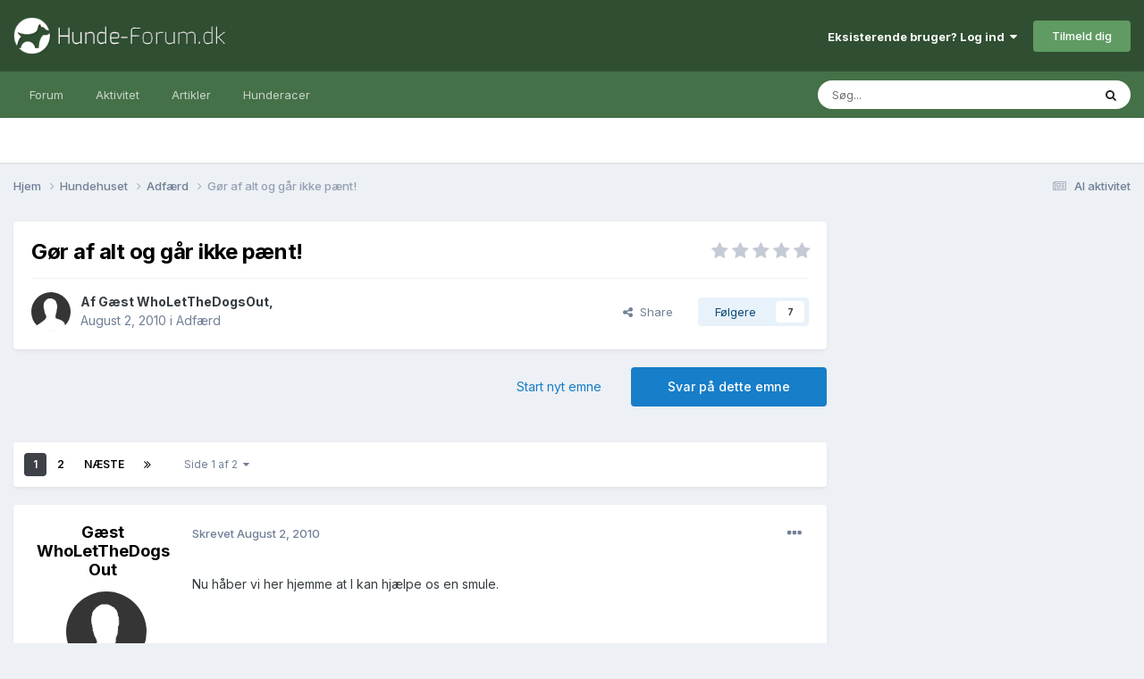

--- FILE ---
content_type: text/html;charset=UTF-8
request_url: https://www.hunde-forum.dk/forum/forum/topic/16874-g%C3%B8r-af-alt-og-g%C3%A5r-ikke-p%C3%A6nt/
body_size: 37223
content:
<!DOCTYPE html>
<html lang="da-DK" dir="ltr">
	<head>
		<meta charset="utf-8">
		<title>Gør af alt og går ikke pænt! - Adfærd - Hunde-forum.dk</title>
		
			<script>
  (function(i,s,o,g,r,a,m){i['GoogleAnalyticsObject']=r;i[r]=i[r]||function(){
  (i[r].q=i[r].q||[]).push(arguments)},i[r].l=1*new Date();a=s.createElement(o),
  m=s.getElementsByTagName(o)[0];a.async=1;a.src=g;m.parentNode.insertBefore(a,m)
  })(window,document,'script','https://www.google-analytics.com/analytics.js','ga');

  ga('create', 'UA-1268661-1', 'auto');
  ga('send', 'pageview');

</script>
		
		

	<meta name="viewport" content="width=device-width, initial-scale=1">


	
	


	<meta name="twitter:card" content="summary" />




	
		
			
				<meta property="og:title" content="Gør af alt og går ikke pænt!">
			
		
	

	
		
			
				<meta property="og:type" content="website">
			
		
	

	
		
			
				<meta property="og:url" content="https://www.hunde-forum.dk/forum/forum/topic/16874-g%C3%B8r-af-alt-og-g%C3%A5r-ikke-p%C3%A6nt/">
			
		
	

	
		
			
				<meta name="description" content="Nu håber vi her hjemme at I kan hjælpe os en smule. Vi har en Grand Danois hvalp som vi fik hjem for et par dage siden. Men han gør simpelt hen af ALT. Vi har en kat her hjemme også og når katten kommer lidt for tæt på ved et uheld når den leger, jamen så kommer Basse og gør ham lige oppe i hoved...">
			
		
	

	
		
			
				<meta property="og:description" content="Nu håber vi her hjemme at I kan hjælpe os en smule. Vi har en Grand Danois hvalp som vi fik hjem for et par dage siden. Men han gør simpelt hen af ALT. Vi har en kat her hjemme også og når katten kommer lidt for tæt på ved et uheld når den leger, jamen så kommer Basse og gør ham lige oppe i hoved...">
			
		
	

	
		
			
				<meta property="og:updated_time" content="2010-08-04T11:57:30Z">
			
		
	

	
		
			
				<meta property="og:site_name" content="Hunde-forum.dk">
			
		
	

	
		
			
				<meta property="og:locale" content="da_DK">
			
		
	


	
		<link rel="next" href="https://www.hunde-forum.dk/forum/forum/topic/16874-g%C3%B8r-af-alt-og-g%C3%A5r-ikke-p%C3%A6nt/?page=2" />
	

	
		<link rel="last" href="https://www.hunde-forum.dk/forum/forum/topic/16874-g%C3%B8r-af-alt-og-g%C3%A5r-ikke-p%C3%A6nt/?page=2" />
	

	
		<link rel="canonical" href="https://www.hunde-forum.dk/forum/forum/topic/16874-g%C3%B8r-af-alt-og-g%C3%A5r-ikke-p%C3%A6nt/" />
	

	
		<link as="style" rel="preload" href="https://www.hunde-forum.dk/applications/core/interface/ckeditor/ckeditor/skins/ips/editor.css?t=P1PF" />
	





<link rel="manifest" href="https://www.hunde-forum.dk/manifest.webmanifest/">
<meta name="msapplication-config" content="https://www.hunde-forum.dk/browserconfig.xml/">
<meta name="msapplication-starturl" content="/">
<meta name="application-name" content="Hunde-forum.dk">
<meta name="apple-mobile-web-app-title" content="Hunde-forum.dk">

	<meta name="theme-color" content="#304f32">










<link rel="preload" href="//www.hunde-forum.dk/applications/core/interface/font/fontawesome-webfont.woff2?v=4.7.0" as="font" crossorigin="anonymous">
		


	<link rel="preconnect" href="https://fonts.googleapis.com">
	<link rel="preconnect" href="https://fonts.gstatic.com" crossorigin>
	
		<link href="https://fonts.googleapis.com/css2?family=Inter:wght@300;400;500;600;700&display=swap" rel="stylesheet">
	



	<link rel='stylesheet' href='https://www.hunde-forum.dk/uploads/css_built_1/341e4a57816af3ba440d891ca87450ff_framework.css?v=6a6f5a667c1757338095' media='all'>

	<link rel='stylesheet' href='https://www.hunde-forum.dk/uploads/css_built_1/05e81b71abe4f22d6eb8d1a929494829_responsive.css?v=6a6f5a667c1757338095' media='all'>

	<link rel='stylesheet' href='https://www.hunde-forum.dk/uploads/css_built_1/20446cf2d164adcc029377cb04d43d17_flags.css?v=6a6f5a667c1757338095' media='all'>

	<link rel='stylesheet' href='https://www.hunde-forum.dk/uploads/css_built_1/90eb5adf50a8c640f633d47fd7eb1778_core.css?v=6a6f5a667c1757338095' media='all'>

	<link rel='stylesheet' href='https://www.hunde-forum.dk/uploads/css_built_1/5a0da001ccc2200dc5625c3f3934497d_core_responsive.css?v=6a6f5a667c1757338095' media='all'>

	<link rel='stylesheet' href='https://www.hunde-forum.dk/uploads/css_built_1/62e269ced0fdab7e30e026f1d30ae516_forums.css?v=6a6f5a667c1757338095' media='all'>

	<link rel='stylesheet' href='https://www.hunde-forum.dk/uploads/css_built_1/76e62c573090645fb99a15a363d8620e_forums_responsive.css?v=6a6f5a667c1757338095' media='all'>

	<link rel='stylesheet' href='https://www.hunde-forum.dk/uploads/css_built_1/ebdea0c6a7dab6d37900b9190d3ac77b_topics.css?v=6a6f5a667c1757338095' media='all'>





<link rel='stylesheet' href='https://www.hunde-forum.dk/uploads/css_built_1/258adbb6e4f3e83cd3b355f84e3fa002_custom.css?v=6a6f5a667c1757338095' media='all'>




		
		

	
	<link rel='shortcut icon' href='https://www.hunde-forum.dk/uploads/monthly_2017_04/favicon.ico.002d6cd68a99f25ee4882cb229b2075a.ico' type="image/x-icon">

        <script async src="//pagead2.googlesyndication.com/pagead/js/adsbygoogle.js"></script>
        <script>
          (adsbygoogle = window.adsbygoogle || []).push({
            google_ad_client: "ca-pub-6535443641349139",
          });
        </script>
      
        <!-- Start GPT Tag -->
        <script async src='https://securepubads.g.doubleclick.net/tag/js/gpt.js'></script>
        <script>
          window.googletag = window.googletag || {cmd: []};
          googletag.cmd.push(function() {
            var mapping1 = googletag.sizeMapping()
                                    .addSize([1024, 768], [[930, 180]])
                                    .addSize([750, 400], [[728, 90]])
                                    .addSize([470, 400], [[320, 50]])
                                    .addSize([0, 0], [[320, 50]])
                                    .build();

            var mapping2 = googletag.sizeMapping()
                                    .addSize([1024, 768], [[336, 280]])
                                    .addSize([750, 400], [[300, 250]])
                                    .addSize([470, 400], [[300, 250]])
                                    .addSize([0, 0], [[300, 250]])
                                    .build();

            var mapping3 = googletag.sizeMapping()
                                    .addSize([1024, 768], [[300, 250]])
                                    .addSize([750, 400], [[300, 250]])
                                    .addSize([470, 400], [[300, 250]])
                                    .addSize([0, 0], [[300, 250]])
                                    .build();

            var mapping4 = googletag.sizeMapping()
                                    .addSize([1024, 768], [[300, 600]])
                                    .addSize([750, 400], [[300, 250]])
                                    .addSize([470, 400], [[300, 250]])
                                    .addSize([0, 0], [[300, 250]])
                                    .build();

            googletag.defineSlot('/21875484520/HF-LB-Top', [[930,180],[728,90],[320,50]], 'div-gpt-ad-4653114-1')
                     .defineSizeMapping(mapping1)
                     .addService(googletag.pubads());
            googletag.defineSlot('/21875484520/HF-LB-Bottom', [[930,180],[728,90],[320,50]], 'div-gpt-ad-4653114-2')
                     .defineSizeMapping(mapping1)
                     .addService(googletag.pubads());
            googletag.defineSlot('/21875484520/HF-A5P', [[930,180],[728,90],[320,50]], 'div-gpt-ad-4653114-3')
                     .defineSizeMapping(mapping1)
                     .addService(googletag.pubads());
            googletag.defineSlot('/21875484520/HF-A10P', [[930,180],[728,90],[320,50]], 'div-gpt-ad-4653114-4')
                     .defineSizeMapping(mapping1)
                     .addService(googletag.pubads());
            googletag.defineSlot('/21875484520/HF-A15P', [[930,180],[728,90],[320,50]], 'div-gpt-ad-4653114-5')
                     .defineSizeMapping(mapping1)
                     .addService(googletag.pubads());
            googletag.defineSlot('/21875484520/HF-A20P', [[930,180],[728,90],[320,50]], 'div-gpt-ad-4653114-6')
                     .defineSizeMapping(mapping1)
                     .addService(googletag.pubads());
            googletag.defineSlot('/21875484520/HF-AFC', [[930,180],[728,90],[320,50]], 'div-gpt-ad-4653114-7')
                     .defineSizeMapping(mapping1)
                     .addService(googletag.pubads());
            googletag.defineSlot('/21875484520/HF-ASC', [[930,180],[728,90],[320,50]], 'div-gpt-ad-4653114-8')
                     .defineSizeMapping(mapping1)
                     .addService(googletag.pubads());
            googletag.defineSlot('/21875484520/HF-ATC', [[930,180],[728,90],[320,50]], 'div-gpt-ad-4653114-9')
                     .defineSizeMapping(mapping1)
                     .addService(googletag.pubads());
            googletag.defineSlot('/21875484520/HF-A4C', [[930,180],[728,90],[320,50]], 'div-gpt-ad-4653114-10')
                     .defineSizeMapping(mapping1)
                     .addService(googletag.pubads());
            googletag.defineSlot('/21875484520/HF-A10T', [[930,180],[728,90],[320,50]], 'div-gpt-ad-4653114-11')
                     .defineSizeMapping(mapping1)
                     .addService(googletag.pubads());
            googletag.defineSlot('/21875484520/HF-A20T', [[930,180],[728,90],[320,50]], 'div-gpt-ad-4653114-12')
                     .defineSizeMapping(mapping1)
                     .addService(googletag.pubads());
            googletag.defineSlot('/21875484520/HF-IFP', [[336,280],[300,250]], 'div-gpt-ad-4653114-13')
                     .defineSizeMapping(mapping2)
                     .addService(googletag.pubads());
            googletag.defineSlot('/21875484520/HF-Sidebar', [[300,250]], 'div-gpt-ad-4653114-14')
                     .defineSizeMapping(mapping3)
                     .addService(googletag.pubads());
            googletag.defineSlot('/21875484520/HF-SS', [[300,600],[300,250]], 'div-gpt-ad-4653114-15')
                     .defineSizeMapping(mapping4)
                     .addService(googletag.pubads());

            googletag.pubads().enableSingleRequest();
            googletag.pubads().setCentering(true);
            googletag.enableServices();
          });
        </script>
        <!-- End GPT Tag -->
	</head>
	<body class='ipsApp ipsApp_front ipsJS_none ipsClearfix' data-controller='core.front.core.app' data-message="" data-pageApp='forums' data-pageLocation='front' data-pageModule='forums' data-pageController='topic' data-pageID='16874' >
		<a href='#ipsLayout_mainArea' class='ipsHide' title='Gå til hovedinholdet for denne side' accesskey='m'>Hop til indhold</a>
		
			<div id='ipsLayout_header' class='ipsClearfix'>
				





				<header>
					<div class='ipsLayout_container'>
						


<a href='https://www.hunde-forum.dk/' id='elLogo' accesskey='1'><img src="https://www.hunde-forum.dk/uploads/monthly_2017_04/hundeforumLogo.png.80ba01e3bb015428ba89e68e4bbbc243.png" alt='Hunde-forum.dk'></a>

						

	<ul id='elUserNav' class='ipsList_inline cSignedOut ipsResponsive_showDesktop'>
		
        
		
        
        
            
            <li id='elSignInLink'>
                <a href='https://www.hunde-forum.dk/login/' data-ipsMenu-closeOnClick="false" data-ipsMenu id='elUserSignIn'>
                    Eksisterende bruger? Log ind &nbsp;<i class='fa fa-caret-down'></i>
                </a>
                
<div id='elUserSignIn_menu' class='ipsMenu ipsMenu_auto ipsHide'>
	<form accept-charset='utf-8' method='post' action='https://www.hunde-forum.dk/login/'>
		<input type="hidden" name="csrfKey" value="f22e036c1c73dcf782cd5184e0642f01">
		<input type="hidden" name="ref" value="aHR0cHM6Ly93d3cuaHVuZGUtZm9ydW0uZGsvZm9ydW0vZm9ydW0vdG9waWMvMTY4NzQtZyVDMyVCOHItYWYtYWx0LW9nLWclQzMlQTVyLWlra2UtcCVDMyVBNm50Lw==">
		<div data-role="loginForm">
			
			
			
				<div class='ipsColumns ipsColumns_noSpacing'>
					<div class='ipsColumn ipsColumn_wide' id='elUserSignIn_internal'>
						
<div class="ipsPad ipsForm ipsForm_vertical">
	<h4 class="ipsType_sectionHead">Log ind</h4>
	<br><br>
	<ul class='ipsList_reset'>
		<li class="ipsFieldRow ipsFieldRow_noLabel ipsFieldRow_fullWidth">
			
			
				<input type="text" placeholder="Display navn eller e-mailadresse" name="auth" autocomplete="email">
			
		</li>
		<li class="ipsFieldRow ipsFieldRow_noLabel ipsFieldRow_fullWidth">
			<input type="password" placeholder="Password" name="password" autocomplete="current-password">
		</li>
		<li class="ipsFieldRow ipsFieldRow_checkbox ipsClearfix">
			<span class="ipsCustomInput">
				<input type="checkbox" name="remember_me" id="remember_me_checkbox" value="1" checked aria-checked="true">
				<span></span>
			</span>
			<div class="ipsFieldRow_content">
				<label class="ipsFieldRow_label" for="remember_me_checkbox">Husk mig</label>
				<span class="ipsFieldRow_desc">Ikke anbefalet på fælles computere</span>
			</div>
		</li>
		<li class="ipsFieldRow ipsFieldRow_fullWidth">
			<button type="submit" name="_processLogin" value="usernamepassword" class="ipsButton ipsButton_primary ipsButton_small" id="elSignIn_submit">Log ind</button>
			
				<p class="ipsType_right ipsType_small">
					
						<a href='https://www.hunde-forum.dk/glemt-password/' data-ipsDialog data-ipsDialog-title='Glemt dit password?'>
					
					Glemt dit password?</a>
				</p>
			
		</li>
	</ul>
</div>
					</div>
					<div class='ipsColumn ipsColumn_wide'>
						<div class='ipsPadding' id='elUserSignIn_external'>
							<div class='ipsAreaBackground_light ipsPadding:half'>
								
								
									<div class='ipsType_center ipsMargin_top:half'>
										

<button type="submit" name="_processLogin" value="2" class='ipsButton ipsButton_verySmall ipsButton_fullWidth ipsSocial ipsSocial_facebook' style="background-color: #3a579a">
	
		<span class='ipsSocial_icon'>
			
				<i class='fa fa-facebook-official'></i>
			
		</span>
		<span class='ipsSocial_text'>Log ind med Facebook</span>
	
</button>
									</div>
								
							</div>
						</div>
					</div>
				</div>
			
		</div>
	</form>
</div>
            </li>
            
        
		
			<li>
				
					<a href='https://www.hunde-forum.dk/opret-bruger/' data-ipsDialog data-ipsDialog-size='narrow' data-ipsDialog-title='Tilmeld dig' id='elRegisterButton' class='ipsButton ipsButton_normal ipsButton_primary'>Tilmeld dig</a>
				
			</li>
		
	</ul>

						
<ul class='ipsMobileHamburger ipsList_reset ipsResponsive_hideDesktop'>
	<li data-ipsDrawer data-ipsDrawer-drawerElem='#elMobileDrawer'>
		<a href='#' >
			
			
				
			
			
			
			<i class='fa fa-navicon'></i>
		</a>
	</li>
</ul>
					</div>
				</header>
				

	<nav data-controller='core.front.core.navBar' class=' ipsResponsive_showDesktop'>
		<div class='ipsNavBar_primary ipsLayout_container '>
			<ul data-role="primaryNavBar" class='ipsClearfix'>
				


	
		
		
		<li  id='elNavSecondary_1' data-role="navBarItem" data-navApp="core" data-navExt="CustomItem">
			
			
				<a href="https://www.hunde-forum.dk"  data-navItem-id="1" >
					Forum<span class='ipsNavBar_active__identifier'></span>
				</a>
			
			
				<ul class='ipsNavBar_secondary ipsHide' data-role='secondaryNavBar'>
					


	
		
		
		<li  id='elNavSecondary_8' data-role="navBarItem" data-navApp="core" data-navExt="CustomItem">
			
			
				<a href="https://www.hunde-forum.dk"  data-navItem-id="8" >
					Forummer<span class='ipsNavBar_active__identifier'></span>
				</a>
			
			
		</li>
	
	

	
	

	
		
		
		<li  id='elNavSecondary_11' data-role="navBarItem" data-navApp="core" data-navExt="StaffDirectory">
			
			
				<a href="https://www.hunde-forum.dk/staff/"  data-navItem-id="11" >
					Holdet bag<span class='ipsNavBar_active__identifier'></span>
				</a>
			
			
		</li>
	
	

	
		
		
		<li  id='elNavSecondary_12' data-role="navBarItem" data-navApp="core" data-navExt="OnlineUsers">
			
			
				<a href="https://www.hunde-forum.dk/online-brugere/"  data-navItem-id="12" >
					Online brugere<span class='ipsNavBar_active__identifier'></span>
				</a>
			
			
		</li>
	
	

	
		
		
		<li  id='elNavSecondary_13' data-role="navBarItem" data-navApp="core" data-navExt="Leaderboard">
			
			
				<a href="https://www.hunde-forum.dk/leaderboard/"  data-navItem-id="13" >
					Leaderboard<span class='ipsNavBar_active__identifier'></span>
				</a>
			
			
		</li>
	
	

					<li class='ipsHide' id='elNavigationMore_1' data-role='navMore'>
						<a href='#' data-ipsMenu data-ipsMenu-appendTo='#elNavigationMore_1' id='elNavigationMore_1_dropdown'>Mere <i class='fa fa-caret-down'></i></a>
						<ul class='ipsHide ipsMenu ipsMenu_auto' id='elNavigationMore_1_dropdown_menu' data-role='moreDropdown'></ul>
					</li>
				</ul>
			
		</li>
	
	

	
		
		
		<li  id='elNavSecondary_2' data-role="navBarItem" data-navApp="core" data-navExt="CustomItem">
			
			
				<a href="https://www.hunde-forum.dk/discover/"  data-navItem-id="2" >
					Aktivitet<span class='ipsNavBar_active__identifier'></span>
				</a>
			
			
				<ul class='ipsNavBar_secondary ipsHide' data-role='secondaryNavBar'>
					


	
		
		
		<li  id='elNavSecondary_3' data-role="navBarItem" data-navApp="core" data-navExt="AllActivity">
			
			
				<a href="https://www.hunde-forum.dk/discover/"  data-navItem-id="3" >
					Al aktivitet<span class='ipsNavBar_active__identifier'></span>
				</a>
			
			
		</li>
	
	

	
	

	
	

	
	

	
		
		
		<li  id='elNavSecondary_7' data-role="navBarItem" data-navApp="core" data-navExt="Search">
			
			
				<a href="https://www.hunde-forum.dk/search/"  data-navItem-id="7" >
					Søg<span class='ipsNavBar_active__identifier'></span>
				</a>
			
			
		</li>
	
	

					<li class='ipsHide' id='elNavigationMore_2' data-role='navMore'>
						<a href='#' data-ipsMenu data-ipsMenu-appendTo='#elNavigationMore_2' id='elNavigationMore_2_dropdown'>Mere <i class='fa fa-caret-down'></i></a>
						<ul class='ipsHide ipsMenu ipsMenu_auto' id='elNavigationMore_2_dropdown_menu' data-role='moreDropdown'></ul>
					</li>
				</ul>
			
		</li>
	
	

	
		
		
		<li  id='elNavSecondary_15' data-role="navBarItem" data-navApp="cms" data-navExt="Pages">
			
			
				<a href="https://www.hunde-forum.dk/artikler/"  data-navItem-id="15" >
					Artikler<span class='ipsNavBar_active__identifier'></span>
				</a>
			
			
		</li>
	
	

	
		
		
		<li  id='elNavSecondary_16' data-role="navBarItem" data-navApp="cms" data-navExt="Pages">
			
			
				<a href="https://www.hunde-forum.dk/hunderacer/"  data-navItem-id="16" >
					Hunderacer<span class='ipsNavBar_active__identifier'></span>
				</a>
			
			
		</li>
	
	

	
	

	
	

				<li class='ipsHide' id='elNavigationMore' data-role='navMore'>
					<a href='#' data-ipsMenu data-ipsMenu-appendTo='#elNavigationMore' id='elNavigationMore_dropdown'>Mere</a>
					<ul class='ipsNavBar_secondary ipsHide' data-role='secondaryNavBar'>
						<li class='ipsHide' id='elNavigationMore_more' data-role='navMore'>
							<a href='#' data-ipsMenu data-ipsMenu-appendTo='#elNavigationMore_more' id='elNavigationMore_more_dropdown'>Mere <i class='fa fa-caret-down'></i></a>
							<ul class='ipsHide ipsMenu ipsMenu_auto' id='elNavigationMore_more_dropdown_menu' data-role='moreDropdown'></ul>
						</li>
					</ul>
				</li>
			</ul>
			

	<div id="elSearchWrapper">
		<div id='elSearch' data-controller="core.front.core.quickSearch">
			<form accept-charset='utf-8' action='//www.hunde-forum.dk/search/?do=quicksearch' method='post'>
                <input type='search' id='elSearchField' placeholder='Søg...' name='q' autocomplete='off' aria-label='Søg'>
                <details class='cSearchFilter'>
                    <summary class='cSearchFilter__text'></summary>
                    <ul class='cSearchFilter__menu'>
                        
                        <li><label><input type="radio" name="type" value="all" ><span class='cSearchFilter__menuText'>Overalt</span></label></li>
                        
                            
                                <li><label><input type="radio" name="type" value='contextual_{&quot;type&quot;:&quot;forums_topic&quot;,&quot;nodes&quot;:17}' checked><span class='cSearchFilter__menuText'>This Forum</span></label></li>
                            
                                <li><label><input type="radio" name="type" value='contextual_{&quot;type&quot;:&quot;forums_topic&quot;,&quot;item&quot;:16874}' checked><span class='cSearchFilter__menuText'>This Topic</span></label></li>
                            
                        
                        
                            <li><label><input type="radio" name="type" value="core_statuses_status"><span class='cSearchFilter__menuText'>Status Updates</span></label></li>
                        
                            <li><label><input type="radio" name="type" value="forums_topic"><span class='cSearchFilter__menuText'>Emner</span></label></li>
                        
                            <li><label><input type="radio" name="type" value="cms_pages_pageitem"><span class='cSearchFilter__menuText'>Pages</span></label></li>
                        
                            <li><label><input type="radio" name="type" value="cms_records2"><span class='cSearchFilter__menuText'>Artikler</span></label></li>
                        
                            <li><label><input type="radio" name="type" value="cms_records3"><span class='cSearchFilter__menuText'>Hunderacer</span></label></li>
                        
                            <li><label><input type="radio" name="type" value="core_members"><span class='cSearchFilter__menuText'>Medlemmer</span></label></li>
                        
                    </ul>
                </details>
				<button class='cSearchSubmit' type="submit" aria-label='Søg'><i class="fa fa-search"></i></button>
			</form>
		</div>
	</div>

		</div>
	</nav>

				
<ul id='elMobileNav' class='ipsResponsive_hideDesktop' data-controller='core.front.core.mobileNav'>
	
		
			
			
				
				
			
				
					<li id='elMobileBreadcrumb'>
						<a href='https://www.hunde-forum.dk/forum/forum/17-adf%C3%A6rd/'>
							<span>Adfærd</span>
						</a>
					</li>
				
				
			
				
				
			
		
	
	
	
	<li >
		<a data-action="defaultStream" href='https://www.hunde-forum.dk/discover/'><i class="fa fa-newspaper-o" aria-hidden="true"></i></a>
	</li>

	

	
		<li class='ipsJS_show'>
			<a href='https://www.hunde-forum.dk/search/'><i class='fa fa-search'></i></a>
		</li>
	
</ul>
			</div>
		
		<main id='ipsLayout_body' class='ipsLayout_container'>
			<div id='ipsLayout_contentArea'>
				<div id='ipsLayout_contentWrapper'>
					
<nav class='ipsBreadcrumb ipsBreadcrumb_top ipsFaded_withHover'>
	

	<ul class='ipsList_inline ipsPos_right'>
		
		<li >
			<a data-action="defaultStream" class='ipsType_light '  href='https://www.hunde-forum.dk/discover/'><i class="fa fa-newspaper-o" aria-hidden="true"></i> <span>Al aktivitet</span></a>
		</li>
		
	</ul>

	<ul data-role="breadcrumbList">
		<li>
			<a title="Hjem" href='https://www.hunde-forum.dk/'>
				<span>Hjem <i class='fa fa-angle-right'></i></span>
			</a>
		</li>
		
		
			<li>
				
					<a href='https://www.hunde-forum.dk/forum/forum/4-hundehuset/'>
						<span>Hundehuset <i class='fa fa-angle-right' aria-hidden="true"></i></span>
					</a>
				
			</li>
		
			<li>
				
					<a href='https://www.hunde-forum.dk/forum/forum/17-adf%C3%A6rd/'>
						<span>Adfærd <i class='fa fa-angle-right' aria-hidden="true"></i></span>
					</a>
				
			</li>
		
			<li>
				
					Gør af alt og går ikke pænt!
				
			</li>
		
	</ul>
</nav>
					
					<div id='ipsLayout_mainArea'>
						<!-- GPT AdSlot 1 for Ad unit 'HF-LB-Top' ### Size: [[930,180],[728,90],[320,50]] -->
<div id='div-gpt-ad-4653114-1'>
  <script>
    googletag.cmd.push(function() { googletag.display('div-gpt-ad-4653114-1'); });
  </script>
</div>
<!-- End AdSlot 1 -->
						
						
						

	




						



<div class="ipsPageHeader ipsResponsive_pull ipsBox ipsPadding sm:ipsPadding:half ipsMargin_bottom">
	
	<div class="ipsFlex ipsFlex-ai:center ipsFlex-fw:wrap ipsGap:4">
		<div class="ipsFlex-flex:11">
			<h1 class="ipsType_pageTitle ipsContained_container">
				

				
				
					<span class="ipsType_break ipsContained">
						<span>Gør af alt og går ikke pænt!</span>
					</span>
				
			</h1>
			
			
		</div>
		
			<div class="ipsFlex-flex:00 ipsType_light">
				
				
<div  class='ipsClearfix ipsRating  ipsRating_veryLarge'>
	
	<ul class='ipsRating_collective'>
		
			
				<li class='ipsRating_off'>
					<i class='fa fa-star'></i>
				</li>
			
		
			
				<li class='ipsRating_off'>
					<i class='fa fa-star'></i>
				</li>
			
		
			
				<li class='ipsRating_off'>
					<i class='fa fa-star'></i>
				</li>
			
		
			
				<li class='ipsRating_off'>
					<i class='fa fa-star'></i>
				</li>
			
		
			
				<li class='ipsRating_off'>
					<i class='fa fa-star'></i>
				</li>
			
		
	</ul>
</div>
			</div>
		
	</div>
	<hr class="ipsHr">
	<div class="ipsPageHeader__meta ipsFlex ipsFlex-jc:between ipsFlex-ai:center ipsFlex-fw:wrap ipsGap:3">
		<div class="ipsFlex-flex:11">
			<div class="ipsPhotoPanel ipsPhotoPanel_mini ipsPhotoPanel_notPhone ipsClearfix">
				

	<span class='ipsUserPhoto ipsUserPhoto_mini '>
		<img src='https://www.hunde-forum.dk/uploads/set_resources_1/84c1e40ea0e759e3f1505eb1788ddf3c_default_photo.png' alt='Gæst WhoLetTheDogsOut' loading="lazy">
	</span>

				<div>
					<p class="ipsType_reset ipsType_blendLinks">
						<span class="ipsType_normal">
						
							<strong>Af <span itemprop='name'>


Gæst WhoLetTheDogsOut</span>,</strong><br>
							<span class="ipsType_light"><time datetime='2010-08-02T10:39:56Z' title='02-08-2010 10:39' data-short='15 år'>August 2, 2010</time> i <a href="https://www.hunde-forum.dk/forum/forum/17-adf%C3%A6rd/">Adfærd</a></span>
						
						</span>
					</p>
				</div>
			</div>
		</div>
		
			<div class="ipsFlex-flex:01 ipsResponsive_hidePhone">
				<div class="ipsFlex ipsFlex-ai:center ipsFlex-jc:center ipsGap:3 ipsGap_row:0">
					
						


    <a href='#elShareItem_1615242060_menu' id='elShareItem_1615242060' data-ipsMenu class='ipsShareButton ipsButton ipsButton_verySmall ipsButton_link ipsButton_link--light'>
        <span><i class='fa fa-share-alt'></i></span> &nbsp;Share
    </a>

    <div class='ipsPadding ipsMenu ipsMenu_normal ipsHide' id='elShareItem_1615242060_menu' data-controller="core.front.core.sharelink">
        
        
        <span data-ipsCopy data-ipsCopy-flashmessage>
            <a href="https://www.hunde-forum.dk/forum/forum/topic/16874-g%C3%B8r-af-alt-og-g%C3%A5r-ikke-p%C3%A6nt/" class="ipsButton ipsButton_light ipsButton_small ipsButton_fullWidth" data-role="copyButton" data-clipboard-text="https://www.hunde-forum.dk/forum/forum/topic/16874-g%C3%B8r-af-alt-og-g%C3%A5r-ikke-p%C3%A6nt/" data-ipstooltip title='Copy Link to Clipboard'><i class="fa fa-clone"></i> https://www.hunde-forum.dk/forum/forum/topic/16874-g%C3%B8r-af-alt-og-g%C3%A5r-ikke-p%C3%A6nt/</a>
        </span>
        <ul class='ipsShareLinks ipsMargin_top:half'>
            
                <li>
<a href="https://www.facebook.com/sharer/sharer.php?u=https%3A%2F%2Fwww.hunde-forum.dk%2Fforum%2Fforum%2Ftopic%2F16874-g%25C3%25B8r-af-alt-og-g%25C3%25A5r-ikke-p%25C3%25A6nt%2F" class="cShareLink cShareLink_facebook" target="_blank" data-role="shareLink" title='Del på Facebook' data-ipsTooltip rel='noopener nofollow'>
	<i class="fa fa-facebook"></i>
</a></li>
            
                <li>
<a href="https://x.com/share?url=https%3A%2F%2Fwww.hunde-forum.dk%2Fforum%2Fforum%2Ftopic%2F16874-g%2525C3%2525B8r-af-alt-og-g%2525C3%2525A5r-ikke-p%2525C3%2525A6nt%2F" class="cShareLink cShareLink_x" target="_blank" data-role="shareLink" title='Share on X' data-ipsTooltip rel='nofollow noopener'>
    <i class="fa fa-x"></i>
</a></li>
            
                <li>
<a href="https://pinterest.com/pin/create/button/?url=https://www.hunde-forum.dk/forum/forum/topic/16874-g%25C3%25B8r-af-alt-og-g%25C3%25A5r-ikke-p%25C3%25A6nt/&amp;media=" class="cShareLink cShareLink_pinterest" rel="nofollow noopener" target="_blank" data-role="shareLink" title='Share on Pinterest' data-ipsTooltip>
	<i class="fa fa-pinterest"></i>
</a></li>
            
                <li>
<a href="https://www.reddit.com/submit?url=https%3A%2F%2Fwww.hunde-forum.dk%2Fforum%2Fforum%2Ftopic%2F16874-g%25C3%25B8r-af-alt-og-g%25C3%25A5r-ikke-p%25C3%25A6nt%2F&amp;title=G%C3%B8r+af+alt+og+g%C3%A5r+ikke+p%C3%A6nt%21" rel="nofollow noopener" class="cShareLink cShareLink_reddit" target="_blank" title='Del på Reddit' data-ipsTooltip>
	<i class="fa fa-reddit"></i>
</a></li>
            
        </ul>
        
            <hr class='ipsHr'>
            <button class='ipsHide ipsButton ipsButton_verySmall ipsButton_light ipsButton_fullWidth ipsMargin_top:half' data-controller='core.front.core.webshare' data-role='webShare' data-webShareTitle='Gør af alt og går ikke pænt!' data-webShareText='Gør af alt og går ikke pænt!' data-webShareUrl='https://www.hunde-forum.dk/forum/forum/topic/16874-g%C3%B8r-af-alt-og-g%C3%A5r-ikke-p%C3%A6nt/'>More sharing options...</button>
        
    </div>

					
					



					

<div data-followApp='forums' data-followArea='topic' data-followID='16874' data-controller='core.front.core.followButton'>
	

	<a href='https://www.hunde-forum.dk/login/' rel="nofollow" class="ipsFollow ipsPos_middle ipsButton ipsButton_light ipsButton_verySmall " data-role="followButton" data-ipsTooltip title='Log ind for at følge dette'>
		<span>Følgere</span>
		<span class='ipsCommentCount'>7</span>
	</a>

</div>
				</div>
			</div>
					
	</div>
	
	
</div>






<div class="ipsClearfix">
	<ul class="ipsToolList ipsToolList_horizontal ipsClearfix ipsSpacer_both ">
		
			<li class="ipsToolList_primaryAction">
				<span data-controller="forums.front.topic.reply">
					
						<a href="#replyForm" class="ipsButton ipsButton_important ipsButton_medium ipsButton_fullWidth" data-action="replyToTopic">Svar på dette emne</a>
					
				</span>
			</li>
		
		
			<li class="ipsResponsive_hidePhone">
				
					<a href="https://www.hunde-forum.dk/forum/forum/17-adf%C3%A6rd/?do=add" class="ipsButton ipsButton_link ipsButton_medium ipsButton_fullWidth" title="Start et nyt emne i dette forum">Start nyt emne</a>
				
			</li>
		
		
	</ul>
</div>

<div id="comments" data-controller="core.front.core.commentFeed,forums.front.topic.view, core.front.core.ignoredComments" data-autopoll data-baseurl="https://www.hunde-forum.dk/forum/forum/topic/16874-g%C3%B8r-af-alt-og-g%C3%A5r-ikke-p%C3%A6nt/"  data-feedid="topic-16874" class="cTopic ipsClear ipsSpacer_top">
	
			

				<div class="ipsBox ipsResponsive_pull ipsPadding:half ipsClearfix ipsClear ipsMargin_bottom">
					
					
						


	
	<ul class='ipsPagination' id='elPagination_7522c91f723b55c6b08a6c46e437ae3c_951252148' data-ipsPagination-seoPagination='false' data-pages='2' >
		
			
				<li class='ipsPagination_first ipsPagination_inactive'><a href='https://www.hunde-forum.dk/forum/forum/topic/16874-g%C3%B8r-af-alt-og-g%C3%A5r-ikke-p%C3%A6nt/#comments' rel="first" data-page='1' data-ipsTooltip title='Første side'><i class='fa fa-angle-double-left'></i></a></li>
				<li class='ipsPagination_prev ipsPagination_inactive'><a href='https://www.hunde-forum.dk/forum/forum/topic/16874-g%C3%B8r-af-alt-og-g%C3%A5r-ikke-p%C3%A6nt/#comments' rel="prev" data-page='0' data-ipsTooltip title='Forrige side'>Forrige</a></li>
			
			<li class='ipsPagination_page ipsPagination_active'><a href='https://www.hunde-forum.dk/forum/forum/topic/16874-g%C3%B8r-af-alt-og-g%C3%A5r-ikke-p%C3%A6nt/#comments' data-page='1'>1</a></li>
			
				
					<li class='ipsPagination_page'><a href='https://www.hunde-forum.dk/forum/forum/topic/16874-g%C3%B8r-af-alt-og-g%C3%A5r-ikke-p%C3%A6nt/?&amp;page=2#comments' data-page='2'>2</a></li>
				
				<li class='ipsPagination_next'><a href='https://www.hunde-forum.dk/forum/forum/topic/16874-g%C3%B8r-af-alt-og-g%C3%A5r-ikke-p%C3%A6nt/?&amp;page=2#comments' rel="next" data-page='2' data-ipsTooltip title='Næste side'>Næste</a></li>
				<li class='ipsPagination_last'><a href='https://www.hunde-forum.dk/forum/forum/topic/16874-g%C3%B8r-af-alt-og-g%C3%A5r-ikke-p%C3%A6nt/?&amp;page=2#comments' rel="last" data-page='2' data-ipsTooltip title='Sidste side'><i class='fa fa-angle-double-right'></i></a></li>
			
			
				<li class='ipsPagination_pageJump'>
					<a href='#' data-ipsMenu data-ipsMenu-closeOnClick='false' data-ipsMenu-appendTo='#elPagination_7522c91f723b55c6b08a6c46e437ae3c_951252148' id='elPagination_7522c91f723b55c6b08a6c46e437ae3c_951252148_jump'>Side 1 af 2 &nbsp;<i class='fa fa-caret-down'></i></a>
					<div class='ipsMenu ipsMenu_narrow ipsPadding ipsHide' id='elPagination_7522c91f723b55c6b08a6c46e437ae3c_951252148_jump_menu'>
						<form accept-charset='utf-8' method='post' action='https://www.hunde-forum.dk/forum/forum/topic/16874-g%C3%B8r-af-alt-og-g%C3%A5r-ikke-p%C3%A6nt/#comments' data-role="pageJump" data-baseUrl='#'>
							<ul class='ipsForm ipsForm_horizontal'>
								<li class='ipsFieldRow'>
									<input type='number' min='1' max='2' placeholder='Side nummer' class='ipsField_fullWidth' name='page'>
								</li>
								<li class='ipsFieldRow ipsFieldRow_fullWidth'>
									<input type='submit' class='ipsButton_fullWidth ipsButton ipsButton_verySmall ipsButton_primary' value='Gå'>
								</li>
							</ul>
						</form>
					</div>
				</li>
			
		
	</ul>

					
				</div>
			
	

	

<div data-controller='core.front.core.recommendedComments' data-url='https://www.hunde-forum.dk/forum/forum/topic/16874-g%C3%B8r-af-alt-og-g%C3%A5r-ikke-p%C3%A6nt/?recommended=comments' class='ipsRecommendedComments ipsHide'>
	<div data-role="recommendedComments">
		<h2 class='ipsType_sectionHead ipsType_large ipsType_bold ipsMargin_bottom'>Recommended Posts</h2>
		
	</div>
</div>
	
	<div id="elPostFeed" data-role="commentFeed" data-controller="core.front.core.moderation" >
		<form action="https://www.hunde-forum.dk/forum/forum/topic/16874-g%C3%B8r-af-alt-og-g%C3%A5r-ikke-p%C3%A6nt/?csrfKey=f22e036c1c73dcf782cd5184e0642f01&amp;do=multimodComment" method="post" data-ipspageaction data-role="moderationTools">
			
			
				

					

					
					



<a id='findComment-418788'></a>
<a id='comment-418788'></a>
<article  id='elComment_418788' class='cPost ipsBox ipsResponsive_pull  ipsComment  ipsComment_parent ipsClearfix ipsClear ipsColumns ipsColumns_noSpacing ipsColumns_collapsePhone    '>
	

	

	<div class='cAuthorPane_mobile ipsResponsive_showPhone'>
		<div class='cAuthorPane_photo'>
			<div class='cAuthorPane_photoWrap'>
				

	<span class='ipsUserPhoto ipsUserPhoto_large '>
		<img src='https://www.hunde-forum.dk/uploads/set_resources_1/84c1e40ea0e759e3f1505eb1788ddf3c_default_photo.png' alt='Gæst WhoLetTheDogsOut' loading="lazy">
	</span>

				
				
			</div>
		</div>
		<div class='cAuthorPane_content'>
			<h3 class='ipsType_sectionHead cAuthorPane_author ipsType_break ipsType_blendLinks ipsFlex ipsFlex-ai:center'>
				


Gæst WhoLetTheDogsOut
			</h3>
			<div class='ipsType_light ipsType_reset'>
			    <a href='https://www.hunde-forum.dk/forum/forum/topic/16874-g%C3%B8r-af-alt-og-g%C3%A5r-ikke-p%C3%A6nt/#findComment-418788' rel="nofollow" class='ipsType_blendLinks'>Skrevet <time datetime='2010-08-02T10:39:56Z' title='02-08-2010 10:39' data-short='15 år'>August 2, 2010</time></a>
				
			</div>
		</div>
	</div>
	<aside class='ipsComment_author cAuthorPane ipsColumn ipsColumn_medium ipsResponsive_hidePhone'>
		<h3 class='ipsType_sectionHead cAuthorPane_author ipsType_blendLinks ipsType_break'><strong>


Gæst WhoLetTheDogsOut</strong>
			
		</h3>
		<ul class='cAuthorPane_info ipsList_reset'>
			<li data-role='photo' class='cAuthorPane_photo'>
				<div class='cAuthorPane_photoWrap'>
					

	<span class='ipsUserPhoto ipsUserPhoto_large '>
		<img src='https://www.hunde-forum.dk/uploads/set_resources_1/84c1e40ea0e759e3f1505eb1788ddf3c_default_photo.png' alt='Gæst WhoLetTheDogsOut' loading="lazy">
	</span>

					
					
				</div>
			</li>
			
				<li data-role='group'>Guests</li>
				
			
			
			
		</ul>
	</aside>
	<div class='ipsColumn ipsColumn_fluid ipsMargin:none'>
		

<div id="comment-418788_wrap" data-controller="core.front.core.comment" data-commentapp="forums" data-commenttype="forums" data-commentid="418788" data-quotedata="{&quot;userid&quot;:null,&quot;username&quot;:&quot;Gæst WhoLetTheDogsOut&quot;,&quot;timestamp&quot;:1280745596,&quot;contentapp&quot;:&quot;forums&quot;,&quot;contenttype&quot;:&quot;forums&quot;,&quot;contentid&quot;:16874,&quot;contentclass&quot;:&quot;forums_Topic&quot;,&quot;contentcommentid&quot;:418788}" class="ipsComment_content ipsType_medium">

	<div class="ipsComment_meta ipsType_light ipsFlex ipsFlex-ai:center ipsFlex-jc:between ipsFlex-fd:row-reverse">
		<div class="ipsType_light ipsType_reset ipsType_blendLinks ipsComment_toolWrap">
			<div class="ipsResponsive_hidePhone ipsComment_badges">
				<ul class="ipsList_reset ipsFlex ipsFlex-jc:end ipsFlex-fw:wrap ipsGap:2 ipsGap_row:1">
					
					
					
					
					
				</ul>
			</div>
			<ul class="ipsList_reset ipsComment_tools">
				<li>
					<a href="#elControls_418788_menu" class="ipsComment_ellipsis" id="elControls_418788" title="Flere indstillinger..." data-ipsmenu data-ipsmenu-appendto="#comment-418788_wrap"><i class="fa fa-ellipsis-h"></i></a>
					<ul id="elControls_418788_menu" class="ipsMenu ipsMenu_narrow ipsHide">
						
							<li class="ipsMenu_item"><a href="https://www.hunde-forum.dk/forum/forum/topic/16874-g%C3%B8r-af-alt-og-g%C3%A5r-ikke-p%C3%A6nt/?do=reportComment&amp;comment=418788" data-ipsdialog data-ipsdialog-remotesubmit data-ipsdialog-size="medium" data-ipsdialog-flashmessage="Tak for din rapportering" data-ipsdialog-title="Anmeld indhold" data-action="reportComment" title="Anmeld dette indhold">Rapporter</a></li>
						
						
							<li class="ipsMenu_item"><a href="https://www.hunde-forum.dk/forum/forum/topic/16874-g%C3%B8r-af-alt-og-g%C3%A5r-ikke-p%C3%A6nt/" title="Del dette indlæg" data-ipsdialog data-ipsdialog-size="narrow" data-ipsdialog-content="#elSharePost_418788_menu" data-ipsdialog-title="Del dette indlæg" d="elSharePost_418788" data-role="shareComment">Share</a></li>
						
						
						
						
							
								
							
							
							
							
							
							
						
					</ul>
				</li>
				
			</ul>
		</div>

		<div class="ipsType_reset ipsResponsive_hidePhone">
			<a href="https://www.hunde-forum.dk/forum/forum/topic/16874-g%C3%B8r-af-alt-og-g%C3%A5r-ikke-p%C3%A6nt/?do=findComment&amp;comment=418788" class="ipsType_blendLinks">Skrevet <time datetime='2010-08-02T10:39:56Z' title='02-08-2010 10:39' data-short='15 år'>August 2, 2010</time></a> 
			
			<span class="ipsResponsive_hidePhone">
				
				
			</span>
		</div>
	</div>

	


	<div class="cPost_contentWrap">
		
		<div data-role="commentContent" class="ipsType_normal ipsType_richText ipsPadding_bottom ipsContained" data-controller="core.front.core.lightboxedImages">
			<!-- ad_in_post_1 -->
            		
            <div id="inside-first-post-banner" data-excludequote>
              <!-- GPT AdSlot 13 for Ad unit 'HF-IFP' ### Size: [[336,280],[300,250]] -->
<div id='div-gpt-ad-4653114-13'>
  <script>
    googletag.cmd.push(function() { googletag.display('div-gpt-ad-4653114-13'); });
  </script>
</div>
<!-- End AdSlot 13 -->
            </div>
            
          	<!-- End ad -->
            <p>Nu håber vi her hjemme at I kan hjælpe os en smule. </p>
<p> </p>
<p>Vi har en Grand Danois hvalp som vi fik hjem for et par dage siden.</p>
<p>Men han gør simpelt hen af ALT. Vi har en kat her hjemme også og når katten kommer lidt for tæt på ved et uheld når den leger, jamen så kommer Basse og gør ham lige oppe i hovedet og katten hvæser og løber væk. Når vi er ude og gå og vi møder andre hunde så gør han også. <img src="https://www.hunde-forum.dk/uploads/emoticons/icon_confused.gif.e768c7be33bcb4712a6e0ce3d5381bb4.gif" alt=":???:"> Han har bla. gøet af en mops, muskelhund og en blanding af gravhund og chihuahua. Vi har sagt "nej!" op til flere gange, men så gemmer han sig bag vores ben og knurre lidt af den anden hund i stedet for. :stupid:</p>
<p>Hvordan får vi ham til at holde hans .... ? Det er virkelig begyndt at være SÅ irriterende, vi overvejer at gå til hvalpetræning med ham, men hvad nytter det når han alligevel vil gø af alle hundene der er der!? <img src="https://www.hunde-forum.dk/uploads/emoticons/vedikke.gif.3867f740b02ab7c5e89af48b3040a5bb.gif" alt=":vedikke:"></p>
<p> </p>
<p>Vi har også haft lidt problemer med at han går dårligt. Når vi skal ned af trapperne for at kunne gøre det han nu skal, så sætter han sig simpelthen bare og kigger på os. <img src="https://www.hunde-forum.dk/uploads/emoticons/rolleyes.png.6ef0d1c8942ce756af3d7e17d9fa73dc.png" alt=":rolleyes:"> Vi har prøvet at trække lidt i snoren - det virkede ikke. Vi har prøvet godbidder - det virkede heller ikke. Vi har sat os på hug nede for trappen - intet og når noget endelig sker, får han masser af ros og en godbid, men det er sjældent at vi faktisk kommer så langt! Når vi så endelig kommer ned, så går vi lige 5 meter - så sætter vi os ned igen. Så trækker vi lidt og kalder på ham, vi går og så trækker vi bare i snoren som om det slet ikke kan gå hurtigt nok og fylder hele fortovet ved at gå zig-zag.</p>
<p>Han er ekstremt dygtig når vi går uden snor, men vi bor i blandt meget trafik, mange mennesker osv, så vi kan ikke gå uden snor hele tiden!  </p>
<p> </p>
<p>Nogle gange tænker jeg virkelig "Lærer han det nogensinde!?" <img src="https://www.hunde-forum.dk/uploads/emoticons/confused.png.61951c7053c4917cd1a61f934d6e21c0.png" alt=":confused:"></p>
<p> </p>
<p>Håber I kan hjælpe os lidt på vej. <img src="https://www.hunde-forum.dk/uploads/emoticons/icon_neutral.gif.444e0c875b3246e3683273fadf5e2e3c.gif" alt=":neutral:"></p>

			
		</div>

		
			<div class="ipsItemControls">
				
					
						

	<div data-controller='core.front.core.reaction' class='ipsItemControls_right ipsClearfix '>	
		<div class='ipsReact ipsPos_right'>
			
				
				<div class='ipsReact_blurb ipsHide' data-role='reactionBlurb'>
					
				</div>
			
			
			
		</div>
	</div>

					
				
				<ul class="ipsComment_controls ipsClearfix ipsItemControls_left" data-role="commentControls">
					
						
							<li data-ipsquote-editor="topic_comment" data-ipsquote-target="#comment-418788" class="ipsJS_show">
								<button class="ipsButton ipsButton_light ipsButton_verySmall ipsButton_narrow cMultiQuote ipsHide" data-action="multiQuoteComment" data-ipstooltip data-ipsquote-multiquote data-mqid="mq418788" title="MultiCitér"><i class="fa fa-plus"></i></button>
							</li>
							<li data-ipsquote-editor="topic_comment" data-ipsquote-target="#comment-418788" class="ipsJS_show">
								<a href="#" data-action="quoteComment" data-ipsquote-singlequote>Citér</a>
							</li>
						
						
						
					
					<li class="ipsHide" data-role="commentLoading">
						<span class="ipsLoading ipsLoading_tiny ipsLoading_noAnim"></span>
					</li>
				</ul>
			</div>
		

		
	</div>

	

	<div class="ipsPadding ipsHide cPostShareMenu" id="elSharePost_418788_menu">
		<h5 class="ipsType_normal ipsType_reset">Link til indlæg</h5>
		
			
		
		
		<input type="text" value="https://www.hunde-forum.dk/forum/forum/topic/16874-g%C3%B8r-af-alt-og-g%C3%A5r-ikke-p%C3%A6nt/" class="ipsField_fullWidth">

		
			<h5 class="ipsType_normal ipsType_reset ipsSpacer_top">Del på andre sites</h5>
			

	<ul class='ipsList_inline ipsList_noSpacing ipsClearfix' data-controller="core.front.core.sharelink">
		
			<li>
<a href="https://www.facebook.com/sharer/sharer.php?u=https%3A%2F%2Fwww.hunde-forum.dk%2Fforum%2Fforum%2Ftopic%2F16874-g%25C3%25B8r-af-alt-og-g%25C3%25A5r-ikke-p%25C3%25A6nt%2F%3Fdo%3DfindComment%26comment%3D418788" class="cShareLink cShareLink_facebook" target="_blank" data-role="shareLink" title='Del på Facebook' data-ipsTooltip rel='noopener nofollow'>
	<i class="fa fa-facebook"></i>
</a></li>
		
			<li>
<a href="https://x.com/share?url=https%3A%2F%2Fwww.hunde-forum.dk%2Fforum%2Fforum%2Ftopic%2F16874-g%2525C3%2525B8r-af-alt-og-g%2525C3%2525A5r-ikke-p%2525C3%2525A6nt%2F%3Fdo%3DfindComment%26comment%3D418788" class="cShareLink cShareLink_x" target="_blank" data-role="shareLink" title='Share on X' data-ipsTooltip rel='nofollow noopener'>
    <i class="fa fa-x"></i>
</a></li>
		
			<li>
<a href="https://pinterest.com/pin/create/button/?url=https://www.hunde-forum.dk/forum/forum/topic/16874-g%25C3%25B8r-af-alt-og-g%25C3%25A5r-ikke-p%25C3%25A6nt/?do=findComment%26comment=418788&amp;media=" class="cShareLink cShareLink_pinterest" rel="nofollow noopener" target="_blank" data-role="shareLink" title='Share on Pinterest' data-ipsTooltip>
	<i class="fa fa-pinterest"></i>
</a></li>
		
			<li>
<a href="https://www.reddit.com/submit?url=https%3A%2F%2Fwww.hunde-forum.dk%2Fforum%2Fforum%2Ftopic%2F16874-g%25C3%25B8r-af-alt-og-g%25C3%25A5r-ikke-p%25C3%25A6nt%2F%3Fdo%3DfindComment%26comment%3D418788&amp;title=G%C3%B8r+af+alt+og+g%C3%A5r+ikke+p%C3%A6nt%21" rel="nofollow noopener" class="cShareLink cShareLink_reddit" target="_blank" title='Del på Reddit' data-ipsTooltip>
	<i class="fa fa-reddit"></i>
</a></li>
		
	</ul>


	<hr class='ipsHr'>
	<button class='ipsHide ipsButton ipsButton_small ipsButton_light ipsButton_fullWidth ipsMargin_top:half' data-controller='core.front.core.webshare' data-role='webShare' data-webShareTitle='Gør af alt og går ikke pænt!' data-webShareText='Nu håber vi her hjemme at I kan hjælpe os en smule.  
  
Vi har en Grand Danois hvalp som vi fik hjem for et par dage siden. 
Men han gør simpelt hen af ALT. Vi har en kat her hjemme også og når katten kommer lidt for tæt på ved et uheld når den leger, jamen så kommer Basse og gør ham lige oppe i hovedet og katten hvæser og løber væk. Når vi er ude og gå og vi møder andre hunde så gør han også.  Han har bla. gøet af en mops, muskelhund og en blanding af gravhund og chihuahua. Vi har sagt &quot;nej!&quot; op til flere gange, men så gemmer han sig bag vores ben og knurre lidt af den anden hund i stedet for. :stupid: 
Hvordan får vi ham til at holde hans .... ? Det er virkelig begyndt at være SÅ irriterende, vi overvejer at gå til hvalpetræning med ham, men hvad nytter det når han alligevel vil gø af alle hundene der er der!?  
  
Vi har også haft lidt problemer med at han går dårligt. Når vi skal ned af trapperne for at kunne gøre det han nu skal, så sætter han sig simpelthen bare og kigger på os.  Vi har prøvet at trække lidt i snoren - det virkede ikke. Vi har prøvet godbidder - det virkede heller ikke. Vi har sat os på hug nede for trappen - intet og når noget endelig sker, får han masser af ros og en godbid, men det er sjældent at vi faktisk kommer så langt! Når vi så endelig kommer ned, så går vi lige 5 meter - så sætter vi os ned igen. Så trækker vi lidt og kalder på ham, vi går og så trækker vi bare i snoren som om det slet ikke kan gå hurtigt nok og fylder hele fortovet ved at gå zig-zag. 
Han er ekstremt dygtig når vi går uden snor, men vi bor i blandt meget trafik, mange mennesker osv, så vi kan ikke gå uden snor hele tiden!   
  
Nogle gange tænker jeg virkelig &quot;Lærer han det nogensinde!?&quot;  
  
Håber I kan hjælpe os lidt på vej.  ' data-webShareUrl='https://www.hunde-forum.dk/forum/forum/topic/16874-g%C3%B8r-af-alt-og-g%C3%A5r-ikke-p%C3%A6nt/?do=findComment&amp;comment=418788'>More sharing options...</button>

		
	</div>
</div>

	</div>
</article>
					
					
          
          			
          
          			
          			
                    

                    
          
					
				

					

					
					



<a id='findComment-418804'></a>
<a id='comment-418804'></a>
<article  id='elComment_418804' class='cPost ipsBox ipsResponsive_pull  ipsComment  ipsComment_parent ipsClearfix ipsClear ipsColumns ipsColumns_noSpacing ipsColumns_collapsePhone    '>
	

	

	<div class='cAuthorPane_mobile ipsResponsive_showPhone'>
		<div class='cAuthorPane_photo'>
			<div class='cAuthorPane_photoWrap'>
				


	<a href="https://www.hunde-forum.dk/profile/106-ulla-h/" rel="nofollow" data-ipsHover data-ipsHover-width="370" data-ipsHover-target="https://www.hunde-forum.dk/profile/106-ulla-h/?do=hovercard" class="ipsUserPhoto ipsUserPhoto_large" title="Gå til Ulla H's profil">
		<img src='https://www.hunde-forum.dk/uploads/monthly_2017_03/58da15f66c48f_Billede285.thumb.jpg.70e9b3b052e0c5a2f4ca4bd61d23ce52.jpg' alt='Ulla H' loading="lazy">
	</a>

				
				
					<a href="https://www.hunde-forum.dk/profile/106-ulla-h/badges/" rel="nofollow">
						
<img src='https://www.hunde-forum.dk/uploads/monthly_2021_06/1_Newbie.svg' loading="lazy" alt="Newbie" class="cAuthorPane_badge cAuthorPane_badge--rank ipsOutline ipsOutline:2px" data-ipsTooltip title="Rang: Newbie (1/14)">
					</a>
				
			</div>
		</div>
		<div class='cAuthorPane_content'>
			<h3 class='ipsType_sectionHead cAuthorPane_author ipsType_break ipsType_blendLinks ipsFlex ipsFlex-ai:center'>
				


<a href='https://www.hunde-forum.dk/profile/106-ulla-h/' rel="nofollow" data-ipsHover data-ipsHover-width='370' data-ipsHover-target='https://www.hunde-forum.dk/profile/106-ulla-h/?do=hovercard&amp;referrer=https%253A%252F%252Fwww.hunde-forum.dk%252Fforum%252Fforum%252Ftopic%252F16874-g%2525C3%2525B8r-af-alt-og-g%2525C3%2525A5r-ikke-p%2525C3%2525A6nt%252F' title="Gå til Ulla H's profil" class="ipsType_break"><span style='color:#'>Ulla H</span></a>
			</h3>
			<div class='ipsType_light ipsType_reset'>
			    <a href='https://www.hunde-forum.dk/forum/forum/topic/16874-g%C3%B8r-af-alt-og-g%C3%A5r-ikke-p%C3%A6nt/#findComment-418804' rel="nofollow" class='ipsType_blendLinks'>Besvaret <time datetime='2010-08-02T10:53:29Z' title='02-08-2010 10:53' data-short='15 år'>August 2, 2010</time></a>
				
			</div>
		</div>
	</div>
	<aside class='ipsComment_author cAuthorPane ipsColumn ipsColumn_medium ipsResponsive_hidePhone'>
		<h3 class='ipsType_sectionHead cAuthorPane_author ipsType_blendLinks ipsType_break'><strong>


<a href='https://www.hunde-forum.dk/profile/106-ulla-h/' rel="nofollow" data-ipsHover data-ipsHover-width='370' data-ipsHover-target='https://www.hunde-forum.dk/profile/106-ulla-h/?do=hovercard&amp;referrer=https%253A%252F%252Fwww.hunde-forum.dk%252Fforum%252Fforum%252Ftopic%252F16874-g%2525C3%2525B8r-af-alt-og-g%2525C3%2525A5r-ikke-p%2525C3%2525A6nt%252F' title="Gå til Ulla H's profil" class="ipsType_break">Ulla H</a></strong>
			
		</h3>
		<ul class='cAuthorPane_info ipsList_reset'>
			<li data-role='photo' class='cAuthorPane_photo'>
				<div class='cAuthorPane_photoWrap'>
					


	<a href="https://www.hunde-forum.dk/profile/106-ulla-h/" rel="nofollow" data-ipsHover data-ipsHover-width="370" data-ipsHover-target="https://www.hunde-forum.dk/profile/106-ulla-h/?do=hovercard" class="ipsUserPhoto ipsUserPhoto_large" title="Gå til Ulla H's profil">
		<img src='https://www.hunde-forum.dk/uploads/monthly_2017_03/58da15f66c48f_Billede285.thumb.jpg.70e9b3b052e0c5a2f4ca4bd61d23ce52.jpg' alt='Ulla H' loading="lazy">
	</a>

					
					
						
<img src='https://www.hunde-forum.dk/uploads/monthly_2021_06/1_Newbie.svg' loading="lazy" alt="Newbie" class="cAuthorPane_badge cAuthorPane_badge--rank ipsOutline ipsOutline:2px" data-ipsTooltip title="Rang: Newbie (1/14)">
					
				</div>
			</li>
			
				<li data-role='group'><span style='color:#'>Members</span></li>
				
			
			
				<li data-role='stats' class='ipsMargin_top'>
					<ul class="ipsList_reset ipsType_light ipsFlex ipsFlex-ai:center ipsFlex-jc:center ipsGap_row:2 cAuthorPane_stats">
						<li>
							
								<a href="https://www.hunde-forum.dk/profile/106-ulla-h/content/" rel="nofollow" title="6.342 beskeder" data-ipsTooltip class="ipsType_blendLinks">
							
								<i class="fa fa-comment"></i> 6,3k
							
								</a>
							
						</li>
						
					</ul>
				</li>
			
			
				

			
		</ul>
	</aside>
	<div class='ipsColumn ipsColumn_fluid ipsMargin:none'>
		

<div id="comment-418804_wrap" data-controller="core.front.core.comment" data-commentapp="forums" data-commenttype="forums" data-commentid="418804" data-quotedata="{&quot;userid&quot;:106,&quot;username&quot;:&quot;Ulla H&quot;,&quot;timestamp&quot;:1280746409,&quot;contentapp&quot;:&quot;forums&quot;,&quot;contenttype&quot;:&quot;forums&quot;,&quot;contentid&quot;:16874,&quot;contentclass&quot;:&quot;forums_Topic&quot;,&quot;contentcommentid&quot;:418804}" class="ipsComment_content ipsType_medium">

	<div class="ipsComment_meta ipsType_light ipsFlex ipsFlex-ai:center ipsFlex-jc:between ipsFlex-fd:row-reverse">
		<div class="ipsType_light ipsType_reset ipsType_blendLinks ipsComment_toolWrap">
			<div class="ipsResponsive_hidePhone ipsComment_badges">
				<ul class="ipsList_reset ipsFlex ipsFlex-jc:end ipsFlex-fw:wrap ipsGap:2 ipsGap_row:1">
					
					
					
					
					
				</ul>
			</div>
			<ul class="ipsList_reset ipsComment_tools">
				<li>
					<a href="#elControls_418804_menu" class="ipsComment_ellipsis" id="elControls_418804" title="Flere indstillinger..." data-ipsmenu data-ipsmenu-appendto="#comment-418804_wrap"><i class="fa fa-ellipsis-h"></i></a>
					<ul id="elControls_418804_menu" class="ipsMenu ipsMenu_narrow ipsHide">
						
							<li class="ipsMenu_item"><a href="https://www.hunde-forum.dk/forum/forum/topic/16874-g%C3%B8r-af-alt-og-g%C3%A5r-ikke-p%C3%A6nt/?do=reportComment&amp;comment=418804" data-ipsdialog data-ipsdialog-remotesubmit data-ipsdialog-size="medium" data-ipsdialog-flashmessage="Tak for din rapportering" data-ipsdialog-title="Anmeld indhold" data-action="reportComment" title="Anmeld dette indhold">Rapporter</a></li>
						
						
							<li class="ipsMenu_item"><a href="https://www.hunde-forum.dk/forum/forum/topic/16874-g%C3%B8r-af-alt-og-g%C3%A5r-ikke-p%C3%A6nt/?do=findComment&amp;comment=418804" title="Del dette indlæg" data-ipsdialog data-ipsdialog-size="narrow" data-ipsdialog-content="#elSharePost_418804_menu" data-ipsdialog-title="Del dette indlæg" id="elSharePost_418804" data-role="shareComment">Share</a></li>
						
						
						
						
							
								
							
							
							
							
							
							
						
					</ul>
				</li>
				
			</ul>
		</div>

		<div class="ipsType_reset ipsResponsive_hidePhone">
			<a href="https://www.hunde-forum.dk/forum/forum/topic/16874-g%C3%B8r-af-alt-og-g%C3%A5r-ikke-p%C3%A6nt/?do=findComment&amp;comment=418804" class="ipsType_blendLinks">Besvaret <time datetime='2010-08-02T10:53:29Z' title='02-08-2010 10:53' data-short='15 år'>August 2, 2010</time></a> 
			
			<span class="ipsResponsive_hidePhone">
				
				
			</span>
		</div>
	</div>

	


	<div class="cPost_contentWrap">
		
		<div data-role="commentContent" class="ipsType_normal ipsType_richText ipsPadding_bottom ipsContained" data-controller="core.front.core.lightboxedImages">
			<!-- ad_in_post_1 -->
            
          	<!-- End ad -->
            <p>Jeg synes i har behov for at læse noget mere vedrørende hvalpes opvækst, så gå ind på dette link og lån tillige nogle gode bøger på biblo.</p>
<p>Hvalpe er jo ikke født til at bare tilpasse sig vort samfund, der skal indlæring til, de er hellerikke født til at gå pænt snor.</p>
<p>Håber du kan bruge det:</p>
<p><a href="http://www.netdyredoktor.dk/sw559.asp" rel="external nofollow">netdyredoktor - Hundeskolen</a></p>
<p> </p>
<p>Hej fra Ulla</p>

			
		</div>

		
			<div class="ipsItemControls">
				
					
						

	<div data-controller='core.front.core.reaction' class='ipsItemControls_right ipsClearfix '>	
		<div class='ipsReact ipsPos_right'>
			
				
				<div class='ipsReact_blurb ipsHide' data-role='reactionBlurb'>
					
				</div>
			
			
			
		</div>
	</div>

					
				
				<ul class="ipsComment_controls ipsClearfix ipsItemControls_left" data-role="commentControls">
					
						
							<li data-ipsquote-editor="topic_comment" data-ipsquote-target="#comment-418804" class="ipsJS_show">
								<button class="ipsButton ipsButton_light ipsButton_verySmall ipsButton_narrow cMultiQuote ipsHide" data-action="multiQuoteComment" data-ipstooltip data-ipsquote-multiquote data-mqid="mq418804" title="MultiCitér"><i class="fa fa-plus"></i></button>
							</li>
							<li data-ipsquote-editor="topic_comment" data-ipsquote-target="#comment-418804" class="ipsJS_show">
								<a href="#" data-action="quoteComment" data-ipsquote-singlequote>Citér</a>
							</li>
						
						
						
					
					<li class="ipsHide" data-role="commentLoading">
						<span class="ipsLoading ipsLoading_tiny ipsLoading_noAnim"></span>
					</li>
				</ul>
			</div>
		

		
	</div>

	

	<div class="ipsPadding ipsHide cPostShareMenu" id="elSharePost_418804_menu">
		<h5 class="ipsType_normal ipsType_reset">Link til indlæg</h5>
		
			
		
		
		<input type="text" value="https://www.hunde-forum.dk/forum/forum/topic/16874-g%C3%B8r-af-alt-og-g%C3%A5r-ikke-p%C3%A6nt/?do=findComment&amp;comment=418804" class="ipsField_fullWidth">

		
			<h5 class="ipsType_normal ipsType_reset ipsSpacer_top">Del på andre sites</h5>
			

	<ul class='ipsList_inline ipsList_noSpacing ipsClearfix' data-controller="core.front.core.sharelink">
		
			<li>
<a href="https://www.facebook.com/sharer/sharer.php?u=https%3A%2F%2Fwww.hunde-forum.dk%2Fforum%2Fforum%2Ftopic%2F16874-g%25C3%25B8r-af-alt-og-g%25C3%25A5r-ikke-p%25C3%25A6nt%2F%3Fdo%3DfindComment%26comment%3D418804" class="cShareLink cShareLink_facebook" target="_blank" data-role="shareLink" title='Del på Facebook' data-ipsTooltip rel='noopener nofollow'>
	<i class="fa fa-facebook"></i>
</a></li>
		
			<li>
<a href="https://x.com/share?url=https%3A%2F%2Fwww.hunde-forum.dk%2Fforum%2Fforum%2Ftopic%2F16874-g%2525C3%2525B8r-af-alt-og-g%2525C3%2525A5r-ikke-p%2525C3%2525A6nt%2F%3Fdo%3DfindComment%26comment%3D418804" class="cShareLink cShareLink_x" target="_blank" data-role="shareLink" title='Share on X' data-ipsTooltip rel='nofollow noopener'>
    <i class="fa fa-x"></i>
</a></li>
		
			<li>
<a href="https://pinterest.com/pin/create/button/?url=https://www.hunde-forum.dk/forum/forum/topic/16874-g%25C3%25B8r-af-alt-og-g%25C3%25A5r-ikke-p%25C3%25A6nt/?do=findComment%26comment=418804&amp;media=" class="cShareLink cShareLink_pinterest" rel="nofollow noopener" target="_blank" data-role="shareLink" title='Share on Pinterest' data-ipsTooltip>
	<i class="fa fa-pinterest"></i>
</a></li>
		
			<li>
<a href="https://www.reddit.com/submit?url=https%3A%2F%2Fwww.hunde-forum.dk%2Fforum%2Fforum%2Ftopic%2F16874-g%25C3%25B8r-af-alt-og-g%25C3%25A5r-ikke-p%25C3%25A6nt%2F%3Fdo%3DfindComment%26comment%3D418804&amp;title=G%C3%B8r+af+alt+og+g%C3%A5r+ikke+p%C3%A6nt%21" rel="nofollow noopener" class="cShareLink cShareLink_reddit" target="_blank" title='Del på Reddit' data-ipsTooltip>
	<i class="fa fa-reddit"></i>
</a></li>
		
	</ul>


	<hr class='ipsHr'>
	<button class='ipsHide ipsButton ipsButton_small ipsButton_light ipsButton_fullWidth ipsMargin_top:half' data-controller='core.front.core.webshare' data-role='webShare' data-webShareTitle='Gør af alt og går ikke pænt!' data-webShareText='Jeg synes i har behov for at læse noget mere vedrørende hvalpes opvækst, så gå ind på dette link og lån tillige nogle gode bøger på biblo. 
Hvalpe er jo ikke født til at bare tilpasse sig vort samfund, der skal indlæring til, de er hellerikke født til at gå pænt snor. 
Håber du kan bruge det: 
netdyredoktor - Hundeskolen 
  
Hej fra Ulla ' data-webShareUrl='https://www.hunde-forum.dk/forum/forum/topic/16874-g%C3%B8r-af-alt-og-g%C3%A5r-ikke-p%C3%A6nt/?do=findComment&amp;comment=418804'>More sharing options...</button>

		
	</div>
</div>

	</div>
</article>
					
					
          
          			
          
          			
          			
                    

                    
          
					
				

					

					
					



<a id='findComment-418806'></a>
<a id='comment-418806'></a>
<article  id='elComment_418806' class='cPost ipsBox ipsResponsive_pull  ipsComment  ipsComment_parent ipsClearfix ipsClear ipsColumns ipsColumns_noSpacing ipsColumns_collapsePhone    '>
	

	

	<div class='cAuthorPane_mobile ipsResponsive_showPhone'>
		<div class='cAuthorPane_photo'>
			<div class='cAuthorPane_photoWrap'>
				


	<a href="https://www.hunde-forum.dk/profile/42-guanomo/" rel="nofollow" data-ipsHover data-ipsHover-width="370" data-ipsHover-target="https://www.hunde-forum.dk/profile/42-guanomo/?do=hovercard" class="ipsUserPhoto ipsUserPhoto_large" title="Gå til guanomo's profil">
		<img src='data:image/svg+xml,%3Csvg%20xmlns%3D%22http%3A%2F%2Fwww.w3.org%2F2000%2Fsvg%22%20viewBox%3D%220%200%201024%201024%22%20style%3D%22background%3A%23628dc4%22%3E%3Cg%3E%3Ctext%20text-anchor%3D%22middle%22%20dy%3D%22.35em%22%20x%3D%22512%22%20y%3D%22512%22%20fill%3D%22%23ffffff%22%20font-size%3D%22700%22%20font-family%3D%22-apple-system%2C%20BlinkMacSystemFont%2C%20Roboto%2C%20Helvetica%2C%20Arial%2C%20sans-serif%22%3EG%3C%2Ftext%3E%3C%2Fg%3E%3C%2Fsvg%3E' alt='guanomo' loading="lazy">
	</a>

				
				
					<a href="https://www.hunde-forum.dk/profile/42-guanomo/badges/" rel="nofollow">
						
<img src='https://www.hunde-forum.dk/uploads/monthly_2021_06/1_Newbie.svg' loading="lazy" alt="Newbie" class="cAuthorPane_badge cAuthorPane_badge--rank ipsOutline ipsOutline:2px" data-ipsTooltip title="Rang: Newbie (1/14)">
					</a>
				
			</div>
		</div>
		<div class='cAuthorPane_content'>
			<h3 class='ipsType_sectionHead cAuthorPane_author ipsType_break ipsType_blendLinks ipsFlex ipsFlex-ai:center'>
				


<a href='https://www.hunde-forum.dk/profile/42-guanomo/' rel="nofollow" data-ipsHover data-ipsHover-width='370' data-ipsHover-target='https://www.hunde-forum.dk/profile/42-guanomo/?do=hovercard&amp;referrer=https%253A%252F%252Fwww.hunde-forum.dk%252Fforum%252Fforum%252Ftopic%252F16874-g%2525C3%2525B8r-af-alt-og-g%2525C3%2525A5r-ikke-p%2525C3%2525A6nt%252F' title="Gå til guanomo's profil" class="ipsType_break"><span style='color:#'>guanomo</span></a>
			</h3>
			<div class='ipsType_light ipsType_reset'>
			    <a href='https://www.hunde-forum.dk/forum/forum/topic/16874-g%C3%B8r-af-alt-og-g%C3%A5r-ikke-p%C3%A6nt/#findComment-418806' rel="nofollow" class='ipsType_blendLinks'>Besvaret <time datetime='2010-08-02T10:54:47Z' title='02-08-2010 10:54' data-short='15 år'>August 2, 2010</time></a>
				
			</div>
		</div>
	</div>
	<aside class='ipsComment_author cAuthorPane ipsColumn ipsColumn_medium ipsResponsive_hidePhone'>
		<h3 class='ipsType_sectionHead cAuthorPane_author ipsType_blendLinks ipsType_break'><strong>


<a href='https://www.hunde-forum.dk/profile/42-guanomo/' rel="nofollow" data-ipsHover data-ipsHover-width='370' data-ipsHover-target='https://www.hunde-forum.dk/profile/42-guanomo/?do=hovercard&amp;referrer=https%253A%252F%252Fwww.hunde-forum.dk%252Fforum%252Fforum%252Ftopic%252F16874-g%2525C3%2525B8r-af-alt-og-g%2525C3%2525A5r-ikke-p%2525C3%2525A6nt%252F' title="Gå til guanomo's profil" class="ipsType_break">guanomo</a></strong>
			
		</h3>
		<ul class='cAuthorPane_info ipsList_reset'>
			<li data-role='photo' class='cAuthorPane_photo'>
				<div class='cAuthorPane_photoWrap'>
					


	<a href="https://www.hunde-forum.dk/profile/42-guanomo/" rel="nofollow" data-ipsHover data-ipsHover-width="370" data-ipsHover-target="https://www.hunde-forum.dk/profile/42-guanomo/?do=hovercard" class="ipsUserPhoto ipsUserPhoto_large" title="Gå til guanomo's profil">
		<img src='data:image/svg+xml,%3Csvg%20xmlns%3D%22http%3A%2F%2Fwww.w3.org%2F2000%2Fsvg%22%20viewBox%3D%220%200%201024%201024%22%20style%3D%22background%3A%23628dc4%22%3E%3Cg%3E%3Ctext%20text-anchor%3D%22middle%22%20dy%3D%22.35em%22%20x%3D%22512%22%20y%3D%22512%22%20fill%3D%22%23ffffff%22%20font-size%3D%22700%22%20font-family%3D%22-apple-system%2C%20BlinkMacSystemFont%2C%20Roboto%2C%20Helvetica%2C%20Arial%2C%20sans-serif%22%3EG%3C%2Ftext%3E%3C%2Fg%3E%3C%2Fsvg%3E' alt='guanomo' loading="lazy">
	</a>

					
					
						
<img src='https://www.hunde-forum.dk/uploads/monthly_2021_06/1_Newbie.svg' loading="lazy" alt="Newbie" class="cAuthorPane_badge cAuthorPane_badge--rank ipsOutline ipsOutline:2px" data-ipsTooltip title="Rang: Newbie (1/14)">
					
				</div>
			</li>
			
				<li data-role='group'><span style='color:#'>Members</span></li>
				
			
			
				<li data-role='stats' class='ipsMargin_top'>
					<ul class="ipsList_reset ipsType_light ipsFlex ipsFlex-ai:center ipsFlex-jc:center ipsGap_row:2 cAuthorPane_stats">
						<li>
							
								<a href="https://www.hunde-forum.dk/profile/42-guanomo/content/" rel="nofollow" title="12.384 beskeder" data-ipsTooltip class="ipsType_blendLinks">
							
								<i class="fa fa-comment"></i> 12,4k
							
								</a>
							
						</li>
						
					</ul>
				</li>
			
			
				

			
		</ul>
	</aside>
	<div class='ipsColumn ipsColumn_fluid ipsMargin:none'>
		

<div id="comment-418806_wrap" data-controller="core.front.core.comment" data-commentapp="forums" data-commenttype="forums" data-commentid="418806" data-quotedata="{&quot;userid&quot;:42,&quot;username&quot;:&quot;guanomo&quot;,&quot;timestamp&quot;:1280746487,&quot;contentapp&quot;:&quot;forums&quot;,&quot;contenttype&quot;:&quot;forums&quot;,&quot;contentid&quot;:16874,&quot;contentclass&quot;:&quot;forums_Topic&quot;,&quot;contentcommentid&quot;:418806}" class="ipsComment_content ipsType_medium">

	<div class="ipsComment_meta ipsType_light ipsFlex ipsFlex-ai:center ipsFlex-jc:between ipsFlex-fd:row-reverse">
		<div class="ipsType_light ipsType_reset ipsType_blendLinks ipsComment_toolWrap">
			<div class="ipsResponsive_hidePhone ipsComment_badges">
				<ul class="ipsList_reset ipsFlex ipsFlex-jc:end ipsFlex-fw:wrap ipsGap:2 ipsGap_row:1">
					
					
					
					
					
				</ul>
			</div>
			<ul class="ipsList_reset ipsComment_tools">
				<li>
					<a href="#elControls_418806_menu" class="ipsComment_ellipsis" id="elControls_418806" title="Flere indstillinger..." data-ipsmenu data-ipsmenu-appendto="#comment-418806_wrap"><i class="fa fa-ellipsis-h"></i></a>
					<ul id="elControls_418806_menu" class="ipsMenu ipsMenu_narrow ipsHide">
						
							<li class="ipsMenu_item"><a href="https://www.hunde-forum.dk/forum/forum/topic/16874-g%C3%B8r-af-alt-og-g%C3%A5r-ikke-p%C3%A6nt/?do=reportComment&amp;comment=418806" data-ipsdialog data-ipsdialog-remotesubmit data-ipsdialog-size="medium" data-ipsdialog-flashmessage="Tak for din rapportering" data-ipsdialog-title="Anmeld indhold" data-action="reportComment" title="Anmeld dette indhold">Rapporter</a></li>
						
						
							<li class="ipsMenu_item"><a href="https://www.hunde-forum.dk/forum/forum/topic/16874-g%C3%B8r-af-alt-og-g%C3%A5r-ikke-p%C3%A6nt/?do=findComment&amp;comment=418806" title="Del dette indlæg" data-ipsdialog data-ipsdialog-size="narrow" data-ipsdialog-content="#elSharePost_418806_menu" data-ipsdialog-title="Del dette indlæg" id="elSharePost_418806" data-role="shareComment">Share</a></li>
						
						
						
						
							
								
							
							
							
							
							
							
						
					</ul>
				</li>
				
			</ul>
		</div>

		<div class="ipsType_reset ipsResponsive_hidePhone">
			<a href="https://www.hunde-forum.dk/forum/forum/topic/16874-g%C3%B8r-af-alt-og-g%C3%A5r-ikke-p%C3%A6nt/?do=findComment&amp;comment=418806" class="ipsType_blendLinks">Besvaret <time datetime='2010-08-02T10:54:47Z' title='02-08-2010 10:54' data-short='15 år'>August 2, 2010</time></a> 
			
			<span class="ipsResponsive_hidePhone">
				
				
			</span>
		</div>
	</div>

	


	<div class="cPost_contentWrap">
		
		<div data-role="commentContent" class="ipsType_normal ipsType_richText ipsPadding_bottom ipsContained" data-controller="core.front.core.lightboxedImages">
			<!-- ad_in_post_1 -->
            
          	<!-- End ad -->
            <p>ninjamor har skrevet et godt indlæg her, samme fremgangs måde vi har brugt.</p>
<p><a href="https://www.hunde-forum.dk/adfaerd/17788-hvordan-fa-vi-laert-vores-labrador-ga-paent.html#post442548" rel="">http://www.hunde-forum.dk/adfaerd/17788-hvordan-fa-vi-laert-vores-labrador-ga-paent.html#post442548</a></p>
<p> </p>
<p>mht. at gå af andre, så hvergang du "skælder ud" ved at sige NEJ på en hård måde forstærker du hans reaktion. Og det kan du se på han gemmer sig, du forstærker ham i det er farligt så gør man også næste gang jo og mere.</p>
<p> </p>
<p>Har han overhovedet lært nej allerede nu?</p>
<p> </p>
<p>Uden at have en fuldgyldigt løsning er noget af en løsning simpelthen at rose når han IKKE siger noget, men har fået øje på en anden hund, uanset afstanden til den.</p>
<p> </p>
<p>Men husk i har først fået ham hjem? så gætter på han er lidt over 8 uger? husk verden er et helt nyt og fremmed sted og meget overvældende,</p>
<p> </p>
<p>Mht. katten, ved jeg ikke ,har aldrig haft brug for at gøre en hund og kat gode venner.</p>
<p> </p>
<p>hvalpe træning og træning er altid en god ide for alle, specielt i starten når man har hund og den er "hvalp"/unghund.</p>

			
		</div>

		
			<div class="ipsItemControls">
				
					
						

	<div data-controller='core.front.core.reaction' class='ipsItemControls_right ipsClearfix '>	
		<div class='ipsReact ipsPos_right'>
			
				
				<div class='ipsReact_blurb ipsHide' data-role='reactionBlurb'>
					
				</div>
			
			
			
		</div>
	</div>

					
				
				<ul class="ipsComment_controls ipsClearfix ipsItemControls_left" data-role="commentControls">
					
						
							<li data-ipsquote-editor="topic_comment" data-ipsquote-target="#comment-418806" class="ipsJS_show">
								<button class="ipsButton ipsButton_light ipsButton_verySmall ipsButton_narrow cMultiQuote ipsHide" data-action="multiQuoteComment" data-ipstooltip data-ipsquote-multiquote data-mqid="mq418806" title="MultiCitér"><i class="fa fa-plus"></i></button>
							</li>
							<li data-ipsquote-editor="topic_comment" data-ipsquote-target="#comment-418806" class="ipsJS_show">
								<a href="#" data-action="quoteComment" data-ipsquote-singlequote>Citér</a>
							</li>
						
						
						
					
					<li class="ipsHide" data-role="commentLoading">
						<span class="ipsLoading ipsLoading_tiny ipsLoading_noAnim"></span>
					</li>
				</ul>
			</div>
		

		
			

		
	</div>

	

	<div class="ipsPadding ipsHide cPostShareMenu" id="elSharePost_418806_menu">
		<h5 class="ipsType_normal ipsType_reset">Link til indlæg</h5>
		
			
		
		
		<input type="text" value="https://www.hunde-forum.dk/forum/forum/topic/16874-g%C3%B8r-af-alt-og-g%C3%A5r-ikke-p%C3%A6nt/?do=findComment&amp;comment=418806" class="ipsField_fullWidth">

		
			<h5 class="ipsType_normal ipsType_reset ipsSpacer_top">Del på andre sites</h5>
			

	<ul class='ipsList_inline ipsList_noSpacing ipsClearfix' data-controller="core.front.core.sharelink">
		
			<li>
<a href="https://www.facebook.com/sharer/sharer.php?u=https%3A%2F%2Fwww.hunde-forum.dk%2Fforum%2Fforum%2Ftopic%2F16874-g%25C3%25B8r-af-alt-og-g%25C3%25A5r-ikke-p%25C3%25A6nt%2F%3Fdo%3DfindComment%26comment%3D418806" class="cShareLink cShareLink_facebook" target="_blank" data-role="shareLink" title='Del på Facebook' data-ipsTooltip rel='noopener nofollow'>
	<i class="fa fa-facebook"></i>
</a></li>
		
			<li>
<a href="https://x.com/share?url=https%3A%2F%2Fwww.hunde-forum.dk%2Fforum%2Fforum%2Ftopic%2F16874-g%2525C3%2525B8r-af-alt-og-g%2525C3%2525A5r-ikke-p%2525C3%2525A6nt%2F%3Fdo%3DfindComment%26comment%3D418806" class="cShareLink cShareLink_x" target="_blank" data-role="shareLink" title='Share on X' data-ipsTooltip rel='nofollow noopener'>
    <i class="fa fa-x"></i>
</a></li>
		
			<li>
<a href="https://pinterest.com/pin/create/button/?url=https://www.hunde-forum.dk/forum/forum/topic/16874-g%25C3%25B8r-af-alt-og-g%25C3%25A5r-ikke-p%25C3%25A6nt/?do=findComment%26comment=418806&amp;media=" class="cShareLink cShareLink_pinterest" rel="nofollow noopener" target="_blank" data-role="shareLink" title='Share on Pinterest' data-ipsTooltip>
	<i class="fa fa-pinterest"></i>
</a></li>
		
			<li>
<a href="https://www.reddit.com/submit?url=https%3A%2F%2Fwww.hunde-forum.dk%2Fforum%2Fforum%2Ftopic%2F16874-g%25C3%25B8r-af-alt-og-g%25C3%25A5r-ikke-p%25C3%25A6nt%2F%3Fdo%3DfindComment%26comment%3D418806&amp;title=G%C3%B8r+af+alt+og+g%C3%A5r+ikke+p%C3%A6nt%21" rel="nofollow noopener" class="cShareLink cShareLink_reddit" target="_blank" title='Del på Reddit' data-ipsTooltip>
	<i class="fa fa-reddit"></i>
</a></li>
		
	</ul>


	<hr class='ipsHr'>
	<button class='ipsHide ipsButton ipsButton_small ipsButton_light ipsButton_fullWidth ipsMargin_top:half' data-controller='core.front.core.webshare' data-role='webShare' data-webShareTitle='Gør af alt og går ikke pænt!' data-webShareText='ninjamor har skrevet et godt indlæg her, samme fremgangs måde vi har brugt. 
http://www.hunde-forum.dk/adfaerd/17788-hvordan-fa-vi-laert-vores-labrador-ga-paent.html#post442548 
  
mht. at gå af andre, så hvergang du &quot;skælder ud&quot; ved at sige NEJ på en hård måde forstærker du hans reaktion. Og det kan du se på han gemmer sig, du forstærker ham i det er farligt så gør man også næste gang jo og mere. 
  
Har han overhovedet lært nej allerede nu? 
  
Uden at have en fuldgyldigt løsning er noget af en løsning simpelthen at rose når han IKKE siger noget, men har fået øje på en anden hund, uanset afstanden til den. 
  
Men husk i har først fået ham hjem? så gætter på han er lidt over 8 uger? husk verden er et helt nyt og fremmed sted og meget overvældende, 
  
Mht. katten, ved jeg ikke ,har aldrig haft brug for at gøre en hund og kat gode venner. 
  
hvalpe træning og træning er altid en god ide for alle, specielt i starten når man har hund og den er &quot;hvalp&quot;/unghund. ' data-webShareUrl='https://www.hunde-forum.dk/forum/forum/topic/16874-g%C3%B8r-af-alt-og-g%C3%A5r-ikke-p%C3%A6nt/?do=findComment&amp;comment=418806'>More sharing options...</button>

		
	</div>
</div>

	</div>
</article>
					
					
          
          			
          
          			
          			
                    

                    
          
					
				

					

					
					



<a id='findComment-418814'></a>
<a id='comment-418814'></a>
<article  id='elComment_418814' class='cPost ipsBox ipsResponsive_pull  ipsComment  ipsComment_parent ipsClearfix ipsClear ipsColumns ipsColumns_noSpacing ipsColumns_collapsePhone    '>
	

	

	<div class='cAuthorPane_mobile ipsResponsive_showPhone'>
		<div class='cAuthorPane_photo'>
			<div class='cAuthorPane_photoWrap'>
				

	<span class='ipsUserPhoto ipsUserPhoto_large '>
		<img src='https://www.hunde-forum.dk/uploads/set_resources_1/84c1e40ea0e759e3f1505eb1788ddf3c_default_photo.png' alt='Gæst WhoLetTheDogsOut' loading="lazy">
	</span>

				
				
			</div>
		</div>
		<div class='cAuthorPane_content'>
			<h3 class='ipsType_sectionHead cAuthorPane_author ipsType_break ipsType_blendLinks ipsFlex ipsFlex-ai:center'>
				


Gæst WhoLetTheDogsOut
			</h3>
			<div class='ipsType_light ipsType_reset'>
			    <a href='https://www.hunde-forum.dk/forum/forum/topic/16874-g%C3%B8r-af-alt-og-g%C3%A5r-ikke-p%C3%A6nt/#findComment-418814' rel="nofollow" class='ipsType_blendLinks'>Besvaret <time datetime='2010-08-02T11:02:55Z' title='02-08-2010 11:02' data-short='15 år'>August 2, 2010</time></a>
				
			</div>
		</div>
	</div>
	<aside class='ipsComment_author cAuthorPane ipsColumn ipsColumn_medium ipsResponsive_hidePhone'>
		<h3 class='ipsType_sectionHead cAuthorPane_author ipsType_blendLinks ipsType_break'><strong>


Gæst WhoLetTheDogsOut</strong>
			
		</h3>
		<ul class='cAuthorPane_info ipsList_reset'>
			<li data-role='photo' class='cAuthorPane_photo'>
				<div class='cAuthorPane_photoWrap'>
					

	<span class='ipsUserPhoto ipsUserPhoto_large '>
		<img src='https://www.hunde-forum.dk/uploads/set_resources_1/84c1e40ea0e759e3f1505eb1788ddf3c_default_photo.png' alt='Gæst WhoLetTheDogsOut' loading="lazy">
	</span>

					
					
				</div>
			</li>
			
				<li data-role='group'>Guests</li>
				
			
			
			
		</ul>
	</aside>
	<div class='ipsColumn ipsColumn_fluid ipsMargin:none'>
		

<div id="comment-418814_wrap" data-controller="core.front.core.comment" data-commentapp="forums" data-commenttype="forums" data-commentid="418814" data-quotedata="{&quot;userid&quot;:null,&quot;username&quot;:&quot;Gæst WhoLetTheDogsOut&quot;,&quot;timestamp&quot;:1280746975,&quot;contentapp&quot;:&quot;forums&quot;,&quot;contenttype&quot;:&quot;forums&quot;,&quot;contentid&quot;:16874,&quot;contentclass&quot;:&quot;forums_Topic&quot;,&quot;contentcommentid&quot;:418814}" class="ipsComment_content ipsType_medium">

	<div class="ipsComment_meta ipsType_light ipsFlex ipsFlex-ai:center ipsFlex-jc:between ipsFlex-fd:row-reverse">
		<div class="ipsType_light ipsType_reset ipsType_blendLinks ipsComment_toolWrap">
			<div class="ipsResponsive_hidePhone ipsComment_badges">
				<ul class="ipsList_reset ipsFlex ipsFlex-jc:end ipsFlex-fw:wrap ipsGap:2 ipsGap_row:1">
					
					
					
					
					
				</ul>
			</div>
			<ul class="ipsList_reset ipsComment_tools">
				<li>
					<a href="#elControls_418814_menu" class="ipsComment_ellipsis" id="elControls_418814" title="Flere indstillinger..." data-ipsmenu data-ipsmenu-appendto="#comment-418814_wrap"><i class="fa fa-ellipsis-h"></i></a>
					<ul id="elControls_418814_menu" class="ipsMenu ipsMenu_narrow ipsHide">
						
							<li class="ipsMenu_item"><a href="https://www.hunde-forum.dk/forum/forum/topic/16874-g%C3%B8r-af-alt-og-g%C3%A5r-ikke-p%C3%A6nt/?do=reportComment&amp;comment=418814" data-ipsdialog data-ipsdialog-remotesubmit data-ipsdialog-size="medium" data-ipsdialog-flashmessage="Tak for din rapportering" data-ipsdialog-title="Anmeld indhold" data-action="reportComment" title="Anmeld dette indhold">Rapporter</a></li>
						
						
							<li class="ipsMenu_item"><a href="https://www.hunde-forum.dk/forum/forum/topic/16874-g%C3%B8r-af-alt-og-g%C3%A5r-ikke-p%C3%A6nt/?do=findComment&amp;comment=418814" title="Del dette indlæg" data-ipsdialog data-ipsdialog-size="narrow" data-ipsdialog-content="#elSharePost_418814_menu" data-ipsdialog-title="Del dette indlæg" id="elSharePost_418814" data-role="shareComment">Share</a></li>
						
						
						
						
							
								
							
							
							
							
							
							
						
					</ul>
				</li>
				
			</ul>
		</div>

		<div class="ipsType_reset ipsResponsive_hidePhone">
			<a href="https://www.hunde-forum.dk/forum/forum/topic/16874-g%C3%B8r-af-alt-og-g%C3%A5r-ikke-p%C3%A6nt/?do=findComment&amp;comment=418814" class="ipsType_blendLinks">Besvaret <time datetime='2010-08-02T11:02:55Z' title='02-08-2010 11:02' data-short='15 år'>August 2, 2010</time></a> 
			
			<span class="ipsResponsive_hidePhone">
				
				
			</span>
		</div>
	</div>

	


	<div class="cPost_contentWrap">
		
		<div data-role="commentContent" class="ipsType_normal ipsType_richText ipsPadding_bottom ipsContained" data-controller="core.front.core.lightboxedImages">
			<!-- ad_in_post_1 -->
            
          	<!-- End ad -->
            <p>Mange tak for hjælpen. <img src="https://www.hunde-forum.dk/uploads/emoticons/icon_smile.gif.36dd3ccd237c0683cea535f9329de592.gif" alt=":-)"></p>
<p> </p>
<p>Jeg var selv lige inde og kigge på hjemmesiden og det ser ud til at være rigtig godt. </p>
<p> </p>
<p>- Nu er han 3½ måned cirka. Hans opdrætter har heller ikke lært ham at gå i snor, da hun har have og har ikke haft tid til at lærer ham det. <img src="https://www.hunde-forum.dk/uploads/emoticons/rolleyes.png.6ef0d1c8942ce756af3d7e17d9fa73dc.png" alt=":rolleyes:"></p>
<p>Men mange tak for hjælpen ellers, vi begynder også at rose ham, når han ikke siger noget til andre hunde. Det er faktisk sket én gang at han ikke har gøet af en hund. :5up:</p>

			
		</div>

		
			<div class="ipsItemControls">
				
					
						

	<div data-controller='core.front.core.reaction' class='ipsItemControls_right ipsClearfix '>	
		<div class='ipsReact ipsPos_right'>
			
				
				<div class='ipsReact_blurb ipsHide' data-role='reactionBlurb'>
					
				</div>
			
			
			
		</div>
	</div>

					
				
				<ul class="ipsComment_controls ipsClearfix ipsItemControls_left" data-role="commentControls">
					
						
							<li data-ipsquote-editor="topic_comment" data-ipsquote-target="#comment-418814" class="ipsJS_show">
								<button class="ipsButton ipsButton_light ipsButton_verySmall ipsButton_narrow cMultiQuote ipsHide" data-action="multiQuoteComment" data-ipstooltip data-ipsquote-multiquote data-mqid="mq418814" title="MultiCitér"><i class="fa fa-plus"></i></button>
							</li>
							<li data-ipsquote-editor="topic_comment" data-ipsquote-target="#comment-418814" class="ipsJS_show">
								<a href="#" data-action="quoteComment" data-ipsquote-singlequote>Citér</a>
							</li>
						
						
						
					
					<li class="ipsHide" data-role="commentLoading">
						<span class="ipsLoading ipsLoading_tiny ipsLoading_noAnim"></span>
					</li>
				</ul>
			</div>
		

		
	</div>

	

	<div class="ipsPadding ipsHide cPostShareMenu" id="elSharePost_418814_menu">
		<h5 class="ipsType_normal ipsType_reset">Link til indlæg</h5>
		
			
		
		
		<input type="text" value="https://www.hunde-forum.dk/forum/forum/topic/16874-g%C3%B8r-af-alt-og-g%C3%A5r-ikke-p%C3%A6nt/?do=findComment&amp;comment=418814" class="ipsField_fullWidth">

		
			<h5 class="ipsType_normal ipsType_reset ipsSpacer_top">Del på andre sites</h5>
			

	<ul class='ipsList_inline ipsList_noSpacing ipsClearfix' data-controller="core.front.core.sharelink">
		
			<li>
<a href="https://www.facebook.com/sharer/sharer.php?u=https%3A%2F%2Fwww.hunde-forum.dk%2Fforum%2Fforum%2Ftopic%2F16874-g%25C3%25B8r-af-alt-og-g%25C3%25A5r-ikke-p%25C3%25A6nt%2F%3Fdo%3DfindComment%26comment%3D418814" class="cShareLink cShareLink_facebook" target="_blank" data-role="shareLink" title='Del på Facebook' data-ipsTooltip rel='noopener nofollow'>
	<i class="fa fa-facebook"></i>
</a></li>
		
			<li>
<a href="https://x.com/share?url=https%3A%2F%2Fwww.hunde-forum.dk%2Fforum%2Fforum%2Ftopic%2F16874-g%2525C3%2525B8r-af-alt-og-g%2525C3%2525A5r-ikke-p%2525C3%2525A6nt%2F%3Fdo%3DfindComment%26comment%3D418814" class="cShareLink cShareLink_x" target="_blank" data-role="shareLink" title='Share on X' data-ipsTooltip rel='nofollow noopener'>
    <i class="fa fa-x"></i>
</a></li>
		
			<li>
<a href="https://pinterest.com/pin/create/button/?url=https://www.hunde-forum.dk/forum/forum/topic/16874-g%25C3%25B8r-af-alt-og-g%25C3%25A5r-ikke-p%25C3%25A6nt/?do=findComment%26comment=418814&amp;media=" class="cShareLink cShareLink_pinterest" rel="nofollow noopener" target="_blank" data-role="shareLink" title='Share on Pinterest' data-ipsTooltip>
	<i class="fa fa-pinterest"></i>
</a></li>
		
			<li>
<a href="https://www.reddit.com/submit?url=https%3A%2F%2Fwww.hunde-forum.dk%2Fforum%2Fforum%2Ftopic%2F16874-g%25C3%25B8r-af-alt-og-g%25C3%25A5r-ikke-p%25C3%25A6nt%2F%3Fdo%3DfindComment%26comment%3D418814&amp;title=G%C3%B8r+af+alt+og+g%C3%A5r+ikke+p%C3%A6nt%21" rel="nofollow noopener" class="cShareLink cShareLink_reddit" target="_blank" title='Del på Reddit' data-ipsTooltip>
	<i class="fa fa-reddit"></i>
</a></li>
		
	</ul>


	<hr class='ipsHr'>
	<button class='ipsHide ipsButton ipsButton_small ipsButton_light ipsButton_fullWidth ipsMargin_top:half' data-controller='core.front.core.webshare' data-role='webShare' data-webShareTitle='Gør af alt og går ikke pænt!' data-webShareText='Mange tak for hjælpen.  
  
Jeg var selv lige inde og kigge på hjemmesiden og det ser ud til at være rigtig godt.  
  
- Nu er han 3½ måned cirka. Hans opdrætter har heller ikke lært ham at gå i snor, da hun har have og har ikke haft tid til at lærer ham det.  
Men mange tak for hjælpen ellers, vi begynder også at rose ham, når han ikke siger noget til andre hunde. Det er faktisk sket én gang at han ikke har gøet af en hund. :5up: ' data-webShareUrl='https://www.hunde-forum.dk/forum/forum/topic/16874-g%C3%B8r-af-alt-og-g%C3%A5r-ikke-p%C3%A6nt/?do=findComment&amp;comment=418814'>More sharing options...</button>

		
	</div>
</div>

	</div>
</article>
					
					
          
          			
          
          			
          			
                    

                    
          
					
				

					

					
					



<a id='findComment-418817'></a>
<a id='comment-418817'></a>
<article  id='elComment_418817' class='cPost ipsBox ipsResponsive_pull  ipsComment  ipsComment_parent ipsClearfix ipsClear ipsColumns ipsColumns_noSpacing ipsColumns_collapsePhone    '>
	

	

	<div class='cAuthorPane_mobile ipsResponsive_showPhone'>
		<div class='cAuthorPane_photo'>
			<div class='cAuthorPane_photoWrap'>
				


	<a href="https://www.hunde-forum.dk/profile/126-luciente/" rel="nofollow" data-ipsHover data-ipsHover-width="370" data-ipsHover-target="https://www.hunde-forum.dk/profile/126-luciente/?do=hovercard" class="ipsUserPhoto ipsUserPhoto_large" title="Gå til luciente's profil">
		<img src='data:image/svg+xml,%3Csvg%20xmlns%3D%22http%3A%2F%2Fwww.w3.org%2F2000%2Fsvg%22%20viewBox%3D%220%200%201024%201024%22%20style%3D%22background%3A%23c4b362%22%3E%3Cg%3E%3Ctext%20text-anchor%3D%22middle%22%20dy%3D%22.35em%22%20x%3D%22512%22%20y%3D%22512%22%20fill%3D%22%23ffffff%22%20font-size%3D%22700%22%20font-family%3D%22-apple-system%2C%20BlinkMacSystemFont%2C%20Roboto%2C%20Helvetica%2C%20Arial%2C%20sans-serif%22%3EL%3C%2Ftext%3E%3C%2Fg%3E%3C%2Fsvg%3E' alt='luciente' loading="lazy">
	</a>

				
				
					<a href="https://www.hunde-forum.dk/profile/126-luciente/badges/" rel="nofollow">
						
<img src='https://www.hunde-forum.dk/uploads/monthly_2021_06/1_Newbie.svg' loading="lazy" alt="Newbie" class="cAuthorPane_badge cAuthorPane_badge--rank ipsOutline ipsOutline:2px" data-ipsTooltip title="Rang: Newbie (1/14)">
					</a>
				
			</div>
		</div>
		<div class='cAuthorPane_content'>
			<h3 class='ipsType_sectionHead cAuthorPane_author ipsType_break ipsType_blendLinks ipsFlex ipsFlex-ai:center'>
				


<a href='https://www.hunde-forum.dk/profile/126-luciente/' rel="nofollow" data-ipsHover data-ipsHover-width='370' data-ipsHover-target='https://www.hunde-forum.dk/profile/126-luciente/?do=hovercard&amp;referrer=https%253A%252F%252Fwww.hunde-forum.dk%252Fforum%252Fforum%252Ftopic%252F16874-g%2525C3%2525B8r-af-alt-og-g%2525C3%2525A5r-ikke-p%2525C3%2525A6nt%252F' title="Gå til luciente's profil" class="ipsType_break"><span style='color:#'>luciente</span></a>
			</h3>
			<div class='ipsType_light ipsType_reset'>
			    <a href='https://www.hunde-forum.dk/forum/forum/topic/16874-g%C3%B8r-af-alt-og-g%C3%A5r-ikke-p%C3%A6nt/#findComment-418817' rel="nofollow" class='ipsType_blendLinks'>Besvaret <time datetime='2010-08-02T11:07:38Z' title='02-08-2010 11:07' data-short='15 år'>August 2, 2010</time></a>
				
			</div>
		</div>
	</div>
	<aside class='ipsComment_author cAuthorPane ipsColumn ipsColumn_medium ipsResponsive_hidePhone'>
		<h3 class='ipsType_sectionHead cAuthorPane_author ipsType_blendLinks ipsType_break'><strong>


<a href='https://www.hunde-forum.dk/profile/126-luciente/' rel="nofollow" data-ipsHover data-ipsHover-width='370' data-ipsHover-target='https://www.hunde-forum.dk/profile/126-luciente/?do=hovercard&amp;referrer=https%253A%252F%252Fwww.hunde-forum.dk%252Fforum%252Fforum%252Ftopic%252F16874-g%2525C3%2525B8r-af-alt-og-g%2525C3%2525A5r-ikke-p%2525C3%2525A6nt%252F' title="Gå til luciente's profil" class="ipsType_break">luciente</a></strong>
			
		</h3>
		<ul class='cAuthorPane_info ipsList_reset'>
			<li data-role='photo' class='cAuthorPane_photo'>
				<div class='cAuthorPane_photoWrap'>
					


	<a href="https://www.hunde-forum.dk/profile/126-luciente/" rel="nofollow" data-ipsHover data-ipsHover-width="370" data-ipsHover-target="https://www.hunde-forum.dk/profile/126-luciente/?do=hovercard" class="ipsUserPhoto ipsUserPhoto_large" title="Gå til luciente's profil">
		<img src='data:image/svg+xml,%3Csvg%20xmlns%3D%22http%3A%2F%2Fwww.w3.org%2F2000%2Fsvg%22%20viewBox%3D%220%200%201024%201024%22%20style%3D%22background%3A%23c4b362%22%3E%3Cg%3E%3Ctext%20text-anchor%3D%22middle%22%20dy%3D%22.35em%22%20x%3D%22512%22%20y%3D%22512%22%20fill%3D%22%23ffffff%22%20font-size%3D%22700%22%20font-family%3D%22-apple-system%2C%20BlinkMacSystemFont%2C%20Roboto%2C%20Helvetica%2C%20Arial%2C%20sans-serif%22%3EL%3C%2Ftext%3E%3C%2Fg%3E%3C%2Fsvg%3E' alt='luciente' loading="lazy">
	</a>

					
					
						
<img src='https://www.hunde-forum.dk/uploads/monthly_2021_06/1_Newbie.svg' loading="lazy" alt="Newbie" class="cAuthorPane_badge cAuthorPane_badge--rank ipsOutline ipsOutline:2px" data-ipsTooltip title="Rang: Newbie (1/14)">
					
				</div>
			</li>
			
				<li data-role='group'><span style='color:#'>Members</span></li>
				
			
			
				<li data-role='stats' class='ipsMargin_top'>
					<ul class="ipsList_reset ipsType_light ipsFlex ipsFlex-ai:center ipsFlex-jc:center ipsGap_row:2 cAuthorPane_stats">
						<li>
							
								<a href="https://www.hunde-forum.dk/profile/126-luciente/content/" rel="nofollow" title="1.113 beskeder" data-ipsTooltip class="ipsType_blendLinks">
							
								<i class="fa fa-comment"></i> 1,1k
							
								</a>
							
						</li>
						
					</ul>
				</li>
			
			
				

			
		</ul>
	</aside>
	<div class='ipsColumn ipsColumn_fluid ipsMargin:none'>
		

<div id="comment-418817_wrap" data-controller="core.front.core.comment" data-commentapp="forums" data-commenttype="forums" data-commentid="418817" data-quotedata="{&quot;userid&quot;:126,&quot;username&quot;:&quot;luciente&quot;,&quot;timestamp&quot;:1280747258,&quot;contentapp&quot;:&quot;forums&quot;,&quot;contenttype&quot;:&quot;forums&quot;,&quot;contentid&quot;:16874,&quot;contentclass&quot;:&quot;forums_Topic&quot;,&quot;contentcommentid&quot;:418817}" class="ipsComment_content ipsType_medium">

	<div class="ipsComment_meta ipsType_light ipsFlex ipsFlex-ai:center ipsFlex-jc:between ipsFlex-fd:row-reverse">
		<div class="ipsType_light ipsType_reset ipsType_blendLinks ipsComment_toolWrap">
			<div class="ipsResponsive_hidePhone ipsComment_badges">
				<ul class="ipsList_reset ipsFlex ipsFlex-jc:end ipsFlex-fw:wrap ipsGap:2 ipsGap_row:1">
					
					
					
					
					
				</ul>
			</div>
			<ul class="ipsList_reset ipsComment_tools">
				<li>
					<a href="#elControls_418817_menu" class="ipsComment_ellipsis" id="elControls_418817" title="Flere indstillinger..." data-ipsmenu data-ipsmenu-appendto="#comment-418817_wrap"><i class="fa fa-ellipsis-h"></i></a>
					<ul id="elControls_418817_menu" class="ipsMenu ipsMenu_narrow ipsHide">
						
							<li class="ipsMenu_item"><a href="https://www.hunde-forum.dk/forum/forum/topic/16874-g%C3%B8r-af-alt-og-g%C3%A5r-ikke-p%C3%A6nt/?do=reportComment&amp;comment=418817" data-ipsdialog data-ipsdialog-remotesubmit data-ipsdialog-size="medium" data-ipsdialog-flashmessage="Tak for din rapportering" data-ipsdialog-title="Anmeld indhold" data-action="reportComment" title="Anmeld dette indhold">Rapporter</a></li>
						
						
							<li class="ipsMenu_item"><a href="https://www.hunde-forum.dk/forum/forum/topic/16874-g%C3%B8r-af-alt-og-g%C3%A5r-ikke-p%C3%A6nt/?do=findComment&amp;comment=418817" title="Del dette indlæg" data-ipsdialog data-ipsdialog-size="narrow" data-ipsdialog-content="#elSharePost_418817_menu" data-ipsdialog-title="Del dette indlæg" id="elSharePost_418817" data-role="shareComment">Share</a></li>
						
						
						
						
							
								
							
							
							
							
							
							
						
					</ul>
				</li>
				
			</ul>
		</div>

		<div class="ipsType_reset ipsResponsive_hidePhone">
			<a href="https://www.hunde-forum.dk/forum/forum/topic/16874-g%C3%B8r-af-alt-og-g%C3%A5r-ikke-p%C3%A6nt/?do=findComment&amp;comment=418817" class="ipsType_blendLinks">Besvaret <time datetime='2010-08-02T11:07:38Z' title='02-08-2010 11:07' data-short='15 år'>August 2, 2010</time></a> 
			
			<span class="ipsResponsive_hidePhone">
				
				
			</span>
		</div>
	</div>

	


	<div class="cPost_contentWrap">
		
		<div data-role="commentContent" class="ipsType_normal ipsType_richText ipsPadding_bottom ipsContained" data-controller="core.front.core.lightboxedImages">
			<!-- ad_in_post_1 -->
            
          	<!-- End ad -->
            <blockquote data-ipsquote="" class="ipsQuote" data-ipsquote-username="WhoLetTheDogsOut" data-cite="WhoLetTheDogsOut" data-ipsquote-contentapp="forums" data-ipsquote-contenttype="forums" data-ipsquote-contentid="16874" data-ipsquote-contentclass="forums_Topic"><div>Nu håber vi her hjemme at I kan hjælpe os en smule. <p> </p>
<p>Vi har en Grand Danois hvalp som vi fik hjem for et par dage siden.</p>
<p>Men han gør simpelt hen af ALT. Vi har en kat her hjemme også og når katten kommer lidt for tæt på ved et uheld når den leger, jamen så kommer Basse og gør ham lige oppe i hovedet og katten hvæser og løber væk. Når vi er ude og gå og vi møder andre hunde så gør han også. <img src="https://www.hunde-forum.dk/uploads/emoticons/icon_confused.gif.e768c7be33bcb4712a6e0ce3d5381bb4.gif" alt=":???:"> Han har bla. gøet af en mops, muskelhund og en blanding af gravhund og chihuahua. Vi har sagt "nej!" op til flere gange, men så gemmer han sig bag vores ben og knurre lidt af den anden hund i stedet for. :stupid:</p>
<p>Hvordan får vi ham til at holde hans .... ? Det er virkelig begyndt at være SÅ irriterende, vi overvejer at gå til hvalpetræning med ham, men hvad nytter det når han alligevel vil gø af alle hundene der er der!? <img src="https://www.hunde-forum.dk/uploads/emoticons/vedikke.gif.3867f740b02ab7c5e89af48b3040a5bb.gif" alt=":vedikke:"></p>
<p> </p>
<p>Vi har også haft lidt problemer med at han går dårligt. Når vi skal ned af trapperne for at kunne gøre det han nu skal, så sætter han sig simpelthen bare og kigger på os. <img src="https://www.hunde-forum.dk/uploads/emoticons/rolleyes.png.6ef0d1c8942ce756af3d7e17d9fa73dc.png" alt=":rolleyes:"> Vi har prøvet at trække lidt i snoren - det virkede ikke. Vi har prøvet godbidder - det virkede heller ikke. Vi har sat os på hug nede for trappen - intet og når noget endelig sker, får han masser af ros og en godbid, men det er sjældent at vi faktisk kommer så langt! Når vi så endelig kommer ned, så går vi lige 5 meter - så sætter vi os ned igen. Så trækker vi lidt og kalder på ham, vi går og så trækker vi bare i snoren som om det slet ikke kan gå hurtigt nok og fylder hele fortovet ved at gå zig-zag.</p>
<p>Han er ekstremt dygtig når vi går uden snor, men vi bor i blandt meget trafik, mange mennesker osv, så vi kan ikke gå uden snor hele tiden! </p>
<p> </p>
<p>Nogle gange tænker jeg virkelig "Lærer han det nogensinde!?" <img src="https://www.hunde-forum.dk/uploads/emoticons/confused.png.61951c7053c4917cd1a61f934d6e21c0.png" alt=":confused:"></p>
<p> </p>
<p>Håber I kan hjælpe os lidt på vej. <img src="https://www.hunde-forum.dk/uploads/emoticons/icon_neutral.gif.444e0c875b3246e3683273fadf5e2e3c.gif" alt=":neutral:"></p>
</div></blockquote>
<p> </p>
<p>Rolig nu:-)</p>
<p>I har lige fået jeres hvalp, han kender ikke sproget og skal samtidig finde ud af at være hundehvalp, der er nok at se til.</p>
<p>I skal være de fornuftige voksne, tålmodige, rolige og dem der belønner alt det gode som den lille fyr gør. I skal give ham små udfordringer i et passende tempo. </p>
<p>Det er klart at han er dygtig uden snor, da skal han jo holde øje med jer. I tror måske at I har ham i snor, men det er faktisk omvendt! Når han har jer i snor, behøver han ikke holde øje med jer, med mindre I lærer ham det.</p>
<p>Lad ham sidde når han sætter sig, det er normal adfærd for en hvalp.</p>
<p>Prøv at være spændende når han går pænt og vær passive når han ikke gør det; vi er slemme til at skrue op for underholdningen når hunden ikke hører efter.</p>
<p>Prøv at aflede ham med mad når han ser andre hunde og lad være med at gå for tæt på. Lad være med at sige "nej", giv ham et alternativ (se på mig og få fantastiske godbidder). Naturligvis skal han lære at gå i snor, specielt en hund af hans størrelse, men det kan trænes hjemme i starten.</p>
<p>At have en hvalp kan godt sammenlignes lidt med at have en baby; vi roser, opmuntrer, støtter og belønner.</p>
<p>Jeg synes bestemt I skal finde en god hundeskole i en fart; der er mange gode undervisere på djævleøen:-D og hvalpene har det monster-sjovt. Det står ingen steder at han vil gø konstant af alle de andre hunde.</p>
<p>Op med humøret.</p>

			
		</div>

		
			<div class="ipsItemControls">
				
					
						

	<div data-controller='core.front.core.reaction' class='ipsItemControls_right ipsClearfix '>	
		<div class='ipsReact ipsPos_right'>
			
				
				<div class='ipsReact_blurb ipsHide' data-role='reactionBlurb'>
					
				</div>
			
			
			
		</div>
	</div>

					
				
				<ul class="ipsComment_controls ipsClearfix ipsItemControls_left" data-role="commentControls">
					
						
							<li data-ipsquote-editor="topic_comment" data-ipsquote-target="#comment-418817" class="ipsJS_show">
								<button class="ipsButton ipsButton_light ipsButton_verySmall ipsButton_narrow cMultiQuote ipsHide" data-action="multiQuoteComment" data-ipstooltip data-ipsquote-multiquote data-mqid="mq418817" title="MultiCitér"><i class="fa fa-plus"></i></button>
							</li>
							<li data-ipsquote-editor="topic_comment" data-ipsquote-target="#comment-418817" class="ipsJS_show">
								<a href="#" data-action="quoteComment" data-ipsquote-singlequote>Citér</a>
							</li>
						
						
						
					
					<li class="ipsHide" data-role="commentLoading">
						<span class="ipsLoading ipsLoading_tiny ipsLoading_noAnim"></span>
					</li>
				</ul>
			</div>
		

		
	</div>

	

	<div class="ipsPadding ipsHide cPostShareMenu" id="elSharePost_418817_menu">
		<h5 class="ipsType_normal ipsType_reset">Link til indlæg</h5>
		
			
		
		
		<input type="text" value="https://www.hunde-forum.dk/forum/forum/topic/16874-g%C3%B8r-af-alt-og-g%C3%A5r-ikke-p%C3%A6nt/?do=findComment&amp;comment=418817" class="ipsField_fullWidth">

		
			<h5 class="ipsType_normal ipsType_reset ipsSpacer_top">Del på andre sites</h5>
			

	<ul class='ipsList_inline ipsList_noSpacing ipsClearfix' data-controller="core.front.core.sharelink">
		
			<li>
<a href="https://www.facebook.com/sharer/sharer.php?u=https%3A%2F%2Fwww.hunde-forum.dk%2Fforum%2Fforum%2Ftopic%2F16874-g%25C3%25B8r-af-alt-og-g%25C3%25A5r-ikke-p%25C3%25A6nt%2F%3Fdo%3DfindComment%26comment%3D418817" class="cShareLink cShareLink_facebook" target="_blank" data-role="shareLink" title='Del på Facebook' data-ipsTooltip rel='noopener nofollow'>
	<i class="fa fa-facebook"></i>
</a></li>
		
			<li>
<a href="https://x.com/share?url=https%3A%2F%2Fwww.hunde-forum.dk%2Fforum%2Fforum%2Ftopic%2F16874-g%2525C3%2525B8r-af-alt-og-g%2525C3%2525A5r-ikke-p%2525C3%2525A6nt%2F%3Fdo%3DfindComment%26comment%3D418817" class="cShareLink cShareLink_x" target="_blank" data-role="shareLink" title='Share on X' data-ipsTooltip rel='nofollow noopener'>
    <i class="fa fa-x"></i>
</a></li>
		
			<li>
<a href="https://pinterest.com/pin/create/button/?url=https://www.hunde-forum.dk/forum/forum/topic/16874-g%25C3%25B8r-af-alt-og-g%25C3%25A5r-ikke-p%25C3%25A6nt/?do=findComment%26comment=418817&amp;media=" class="cShareLink cShareLink_pinterest" rel="nofollow noopener" target="_blank" data-role="shareLink" title='Share on Pinterest' data-ipsTooltip>
	<i class="fa fa-pinterest"></i>
</a></li>
		
			<li>
<a href="https://www.reddit.com/submit?url=https%3A%2F%2Fwww.hunde-forum.dk%2Fforum%2Fforum%2Ftopic%2F16874-g%25C3%25B8r-af-alt-og-g%25C3%25A5r-ikke-p%25C3%25A6nt%2F%3Fdo%3DfindComment%26comment%3D418817&amp;title=G%C3%B8r+af+alt+og+g%C3%A5r+ikke+p%C3%A6nt%21" rel="nofollow noopener" class="cShareLink cShareLink_reddit" target="_blank" title='Del på Reddit' data-ipsTooltip>
	<i class="fa fa-reddit"></i>
</a></li>
		
	</ul>


	<hr class='ipsHr'>
	<button class='ipsHide ipsButton ipsButton_small ipsButton_light ipsButton_fullWidth ipsMargin_top:half' data-controller='core.front.core.webshare' data-role='webShare' data-webShareTitle='Gør af alt og går ikke pænt!' data-webShareText='Rolig nu:-) 
I har lige fået jeres hvalp, han kender ikke sproget og skal samtidig finde ud af at være hundehvalp, der er nok at se til. 
I skal være de fornuftige voksne, tålmodige, rolige og dem der belønner alt det gode som den lille fyr gør. I skal give ham små udfordringer i et passende tempo.  
Det er klart at han er dygtig uden snor, da skal han jo holde øje med jer. I tror måske at I har ham i snor, men det er faktisk omvendt! Når han har jer i snor, behøver han ikke holde øje med jer, med mindre I lærer ham det. 
Lad ham sidde når han sætter sig, det er normal adfærd for en hvalp. 
Prøv at være spændende når han går pænt og vær passive når han ikke gør det; vi er slemme til at skrue op for underholdningen når hunden ikke hører efter. 
Prøv at aflede ham med mad når han ser andre hunde og lad være med at gå for tæt på. Lad være med at sige &quot;nej&quot;, giv ham et alternativ (se på mig og få fantastiske godbidder). Naturligvis skal han lære at gå i snor, specielt en hund af hans størrelse, men det kan trænes hjemme i starten. 
At have en hvalp kan godt sammenlignes lidt med at have en baby; vi roser, opmuntrer, støtter og belønner. 
Jeg synes bestemt I skal finde en god hundeskole i en fart; der er mange gode undervisere på djævleøen:-D og hvalpene har det monster-sjovt. Det står ingen steder at han vil gø konstant af alle de andre hunde. 
Op med humøret. ' data-webShareUrl='https://www.hunde-forum.dk/forum/forum/topic/16874-g%C3%B8r-af-alt-og-g%C3%A5r-ikke-p%C3%A6nt/?do=findComment&amp;comment=418817'>More sharing options...</button>

		
	</div>
</div>

	</div>
</article>
					
					
          
          			
                    <div id="ads-topic">
                    <!-- GPT AdSlot 3 for Ad unit 'HF-A5P' ### Size: [[930,180],[728,90],[320,50]] -->
<div id='div-gpt-ad-4653114-3'>
  <script>
    googletag.cmd.push(function() { googletag.display('div-gpt-ad-4653114-3'); });
  </script>
</div>
<!-- End AdSlot 3 -->
                    </div>
                    
          
          			
          			
                    

                    
          
					
				

					

					
					



<a id='findComment-418819'></a>
<a id='comment-418819'></a>
<article  id='elComment_418819' class='cPost ipsBox ipsResponsive_pull  ipsComment  ipsComment_parent ipsClearfix ipsClear ipsColumns ipsColumns_noSpacing ipsColumns_collapsePhone    '>
	

	

	<div class='cAuthorPane_mobile ipsResponsive_showPhone'>
		<div class='cAuthorPane_photo'>
			<div class='cAuthorPane_photoWrap'>
				

	<span class='ipsUserPhoto ipsUserPhoto_large '>
		<img src='https://www.hunde-forum.dk/uploads/set_resources_1/84c1e40ea0e759e3f1505eb1788ddf3c_default_photo.png' alt='Gæst DixZie' loading="lazy">
	</span>

				
				
			</div>
		</div>
		<div class='cAuthorPane_content'>
			<h3 class='ipsType_sectionHead cAuthorPane_author ipsType_break ipsType_blendLinks ipsFlex ipsFlex-ai:center'>
				


Gæst DixZie
			</h3>
			<div class='ipsType_light ipsType_reset'>
			    <a href='https://www.hunde-forum.dk/forum/forum/topic/16874-g%C3%B8r-af-alt-og-g%C3%A5r-ikke-p%C3%A6nt/#findComment-418819' rel="nofollow" class='ipsType_blendLinks'>Besvaret <time datetime='2010-08-02T11:08:03Z' title='02-08-2010 11:08' data-short='15 år'>August 2, 2010</time></a>
				
			</div>
		</div>
	</div>
	<aside class='ipsComment_author cAuthorPane ipsColumn ipsColumn_medium ipsResponsive_hidePhone'>
		<h3 class='ipsType_sectionHead cAuthorPane_author ipsType_blendLinks ipsType_break'><strong>


Gæst DixZie</strong>
			
		</h3>
		<ul class='cAuthorPane_info ipsList_reset'>
			<li data-role='photo' class='cAuthorPane_photo'>
				<div class='cAuthorPane_photoWrap'>
					

	<span class='ipsUserPhoto ipsUserPhoto_large '>
		<img src='https://www.hunde-forum.dk/uploads/set_resources_1/84c1e40ea0e759e3f1505eb1788ddf3c_default_photo.png' alt='Gæst DixZie' loading="lazy">
	</span>

					
					
				</div>
			</li>
			
				<li data-role='group'>Guests</li>
				
			
			
			
		</ul>
	</aside>
	<div class='ipsColumn ipsColumn_fluid ipsMargin:none'>
		

<div id="comment-418819_wrap" data-controller="core.front.core.comment" data-commentapp="forums" data-commenttype="forums" data-commentid="418819" data-quotedata="{&quot;userid&quot;:null,&quot;username&quot;:&quot;Gæst DixZie&quot;,&quot;timestamp&quot;:1280747283,&quot;contentapp&quot;:&quot;forums&quot;,&quot;contenttype&quot;:&quot;forums&quot;,&quot;contentid&quot;:16874,&quot;contentclass&quot;:&quot;forums_Topic&quot;,&quot;contentcommentid&quot;:418819}" class="ipsComment_content ipsType_medium">

	<div class="ipsComment_meta ipsType_light ipsFlex ipsFlex-ai:center ipsFlex-jc:between ipsFlex-fd:row-reverse">
		<div class="ipsType_light ipsType_reset ipsType_blendLinks ipsComment_toolWrap">
			<div class="ipsResponsive_hidePhone ipsComment_badges">
				<ul class="ipsList_reset ipsFlex ipsFlex-jc:end ipsFlex-fw:wrap ipsGap:2 ipsGap_row:1">
					
					
					
					
					
				</ul>
			</div>
			<ul class="ipsList_reset ipsComment_tools">
				<li>
					<a href="#elControls_418819_menu" class="ipsComment_ellipsis" id="elControls_418819" title="Flere indstillinger..." data-ipsmenu data-ipsmenu-appendto="#comment-418819_wrap"><i class="fa fa-ellipsis-h"></i></a>
					<ul id="elControls_418819_menu" class="ipsMenu ipsMenu_narrow ipsHide">
						
							<li class="ipsMenu_item"><a href="https://www.hunde-forum.dk/forum/forum/topic/16874-g%C3%B8r-af-alt-og-g%C3%A5r-ikke-p%C3%A6nt/?do=reportComment&amp;comment=418819" data-ipsdialog data-ipsdialog-remotesubmit data-ipsdialog-size="medium" data-ipsdialog-flashmessage="Tak for din rapportering" data-ipsdialog-title="Anmeld indhold" data-action="reportComment" title="Anmeld dette indhold">Rapporter</a></li>
						
						
							<li class="ipsMenu_item"><a href="https://www.hunde-forum.dk/forum/forum/topic/16874-g%C3%B8r-af-alt-og-g%C3%A5r-ikke-p%C3%A6nt/?do=findComment&amp;comment=418819" title="Del dette indlæg" data-ipsdialog data-ipsdialog-size="narrow" data-ipsdialog-content="#elSharePost_418819_menu" data-ipsdialog-title="Del dette indlæg" id="elSharePost_418819" data-role="shareComment">Share</a></li>
						
						
						
						
							
								
							
							
							
							
							
							
						
					</ul>
				</li>
				
			</ul>
		</div>

		<div class="ipsType_reset ipsResponsive_hidePhone">
			<a href="https://www.hunde-forum.dk/forum/forum/topic/16874-g%C3%B8r-af-alt-og-g%C3%A5r-ikke-p%C3%A6nt/?do=findComment&amp;comment=418819" class="ipsType_blendLinks">Besvaret <time datetime='2010-08-02T11:08:03Z' title='02-08-2010 11:08' data-short='15 år'>August 2, 2010</time></a> 
			
			<span class="ipsResponsive_hidePhone">
				
				
			</span>
		</div>
	</div>

	


	<div class="cPost_contentWrap">
		
		<div data-role="commentContent" class="ipsType_normal ipsType_richText ipsPadding_bottom ipsContained" data-controller="core.front.core.lightboxedImages">
			<!-- ad_in_post_1 -->
            
          	<!-- End ad -->
            <p>Det er slet ikke godt for hvalpe at gå på trapper, de skal op i hænderne til de kommer ned af trapperne. </p>
<p> </p>
<p>Og rigtig mange hvalpe vil ikke gå ture til og starte med, det er jo en stor verden udenfor, den kan være farlig.</p>
<p> </p>
<p>Vores hvalp på nu 4 måneder startede faktisk først rigtig at ville gå ture da den var 2½ 3 måneder.</p>
<p> </p>
<p>Ellers var det bare små ture med lidt leg og fodresøg på den anden side af vejen hvor der var en stor græsplæne.</p>
<p> </p>
<p>Den havde det bedst hjemme, hvor den kunne løbe ind og ud som det passer den, men i starten skulle vi med ud, ellers ville den ikke rigtig ud.</p>
<p> </p>
<p>Så tror bare du skal give den tid og mod, men husk at tage den op når i går op og ned af trapperne.</p>

			
		</div>

		
			<div class="ipsItemControls">
				
					
						

	<div data-controller='core.front.core.reaction' class='ipsItemControls_right ipsClearfix '>	
		<div class='ipsReact ipsPos_right'>
			
				
				<div class='ipsReact_blurb ipsHide' data-role='reactionBlurb'>
					
				</div>
			
			
			
		</div>
	</div>

					
				
				<ul class="ipsComment_controls ipsClearfix ipsItemControls_left" data-role="commentControls">
					
						
							<li data-ipsquote-editor="topic_comment" data-ipsquote-target="#comment-418819" class="ipsJS_show">
								<button class="ipsButton ipsButton_light ipsButton_verySmall ipsButton_narrow cMultiQuote ipsHide" data-action="multiQuoteComment" data-ipstooltip data-ipsquote-multiquote data-mqid="mq418819" title="MultiCitér"><i class="fa fa-plus"></i></button>
							</li>
							<li data-ipsquote-editor="topic_comment" data-ipsquote-target="#comment-418819" class="ipsJS_show">
								<a href="#" data-action="quoteComment" data-ipsquote-singlequote>Citér</a>
							</li>
						
						
						
					
					<li class="ipsHide" data-role="commentLoading">
						<span class="ipsLoading ipsLoading_tiny ipsLoading_noAnim"></span>
					</li>
				</ul>
			</div>
		

		
	</div>

	

	<div class="ipsPadding ipsHide cPostShareMenu" id="elSharePost_418819_menu">
		<h5 class="ipsType_normal ipsType_reset">Link til indlæg</h5>
		
			
		
		
		<input type="text" value="https://www.hunde-forum.dk/forum/forum/topic/16874-g%C3%B8r-af-alt-og-g%C3%A5r-ikke-p%C3%A6nt/?do=findComment&amp;comment=418819" class="ipsField_fullWidth">

		
			<h5 class="ipsType_normal ipsType_reset ipsSpacer_top">Del på andre sites</h5>
			

	<ul class='ipsList_inline ipsList_noSpacing ipsClearfix' data-controller="core.front.core.sharelink">
		
			<li>
<a href="https://www.facebook.com/sharer/sharer.php?u=https%3A%2F%2Fwww.hunde-forum.dk%2Fforum%2Fforum%2Ftopic%2F16874-g%25C3%25B8r-af-alt-og-g%25C3%25A5r-ikke-p%25C3%25A6nt%2F%3Fdo%3DfindComment%26comment%3D418819" class="cShareLink cShareLink_facebook" target="_blank" data-role="shareLink" title='Del på Facebook' data-ipsTooltip rel='noopener nofollow'>
	<i class="fa fa-facebook"></i>
</a></li>
		
			<li>
<a href="https://x.com/share?url=https%3A%2F%2Fwww.hunde-forum.dk%2Fforum%2Fforum%2Ftopic%2F16874-g%2525C3%2525B8r-af-alt-og-g%2525C3%2525A5r-ikke-p%2525C3%2525A6nt%2F%3Fdo%3DfindComment%26comment%3D418819" class="cShareLink cShareLink_x" target="_blank" data-role="shareLink" title='Share on X' data-ipsTooltip rel='nofollow noopener'>
    <i class="fa fa-x"></i>
</a></li>
		
			<li>
<a href="https://pinterest.com/pin/create/button/?url=https://www.hunde-forum.dk/forum/forum/topic/16874-g%25C3%25B8r-af-alt-og-g%25C3%25A5r-ikke-p%25C3%25A6nt/?do=findComment%26comment=418819&amp;media=" class="cShareLink cShareLink_pinterest" rel="nofollow noopener" target="_blank" data-role="shareLink" title='Share on Pinterest' data-ipsTooltip>
	<i class="fa fa-pinterest"></i>
</a></li>
		
			<li>
<a href="https://www.reddit.com/submit?url=https%3A%2F%2Fwww.hunde-forum.dk%2Fforum%2Fforum%2Ftopic%2F16874-g%25C3%25B8r-af-alt-og-g%25C3%25A5r-ikke-p%25C3%25A6nt%2F%3Fdo%3DfindComment%26comment%3D418819&amp;title=G%C3%B8r+af+alt+og+g%C3%A5r+ikke+p%C3%A6nt%21" rel="nofollow noopener" class="cShareLink cShareLink_reddit" target="_blank" title='Del på Reddit' data-ipsTooltip>
	<i class="fa fa-reddit"></i>
</a></li>
		
	</ul>


	<hr class='ipsHr'>
	<button class='ipsHide ipsButton ipsButton_small ipsButton_light ipsButton_fullWidth ipsMargin_top:half' data-controller='core.front.core.webshare' data-role='webShare' data-webShareTitle='Gør af alt og går ikke pænt!' data-webShareText='Det er slet ikke godt for hvalpe at gå på trapper, de skal op i hænderne til de kommer ned af trapperne.  
  
Og rigtig mange hvalpe vil ikke gå ture til og starte med, det er jo en stor verden udenfor, den kan være farlig. 
  
Vores hvalp på nu 4 måneder startede faktisk først rigtig at ville gå ture da den var 2½ 3 måneder. 
  
Ellers var det bare små ture med lidt leg og fodresøg på den anden side af vejen hvor der var en stor græsplæne. 
  
Den havde det bedst hjemme, hvor den kunne løbe ind og ud som det passer den, men i starten skulle vi med ud, ellers ville den ikke rigtig ud. 
  
Så tror bare du skal give den tid og mod, men husk at tage den op når i går op og ned af trapperne. ' data-webShareUrl='https://www.hunde-forum.dk/forum/forum/topic/16874-g%C3%B8r-af-alt-og-g%C3%A5r-ikke-p%C3%A6nt/?do=findComment&amp;comment=418819'>More sharing options...</button>

		
	</div>
</div>

	</div>
</article>
					
					
          
          			
          
          			
          			
                    

                    
          
					
				

					

					
					



<a id='findComment-418851'></a>
<a id='comment-418851'></a>
<article  id='elComment_418851' class='cPost ipsBox ipsResponsive_pull  ipsComment  ipsComment_parent ipsClearfix ipsClear ipsColumns ipsColumns_noSpacing ipsColumns_collapsePhone    '>
	

	

	<div class='cAuthorPane_mobile ipsResponsive_showPhone'>
		<div class='cAuthorPane_photo'>
			<div class='cAuthorPane_photoWrap'>
				

	<span class='ipsUserPhoto ipsUserPhoto_large '>
		<img src='https://www.hunde-forum.dk/uploads/set_resources_1/84c1e40ea0e759e3f1505eb1788ddf3c_default_photo.png' alt='Gæst WhoLetTheDogsOut' loading="lazy">
	</span>

				
				
			</div>
		</div>
		<div class='cAuthorPane_content'>
			<h3 class='ipsType_sectionHead cAuthorPane_author ipsType_break ipsType_blendLinks ipsFlex ipsFlex-ai:center'>
				


Gæst WhoLetTheDogsOut
			</h3>
			<div class='ipsType_light ipsType_reset'>
			    <a href='https://www.hunde-forum.dk/forum/forum/topic/16874-g%C3%B8r-af-alt-og-g%C3%A5r-ikke-p%C3%A6nt/#findComment-418851' rel="nofollow" class='ipsType_blendLinks'>Besvaret <time datetime='2010-08-02T12:07:57Z' title='02-08-2010 12:07' data-short='15 år'>August 2, 2010</time></a>
				
			</div>
		</div>
	</div>
	<aside class='ipsComment_author cAuthorPane ipsColumn ipsColumn_medium ipsResponsive_hidePhone'>
		<h3 class='ipsType_sectionHead cAuthorPane_author ipsType_blendLinks ipsType_break'><strong>


Gæst WhoLetTheDogsOut</strong>
			
		</h3>
		<ul class='cAuthorPane_info ipsList_reset'>
			<li data-role='photo' class='cAuthorPane_photo'>
				<div class='cAuthorPane_photoWrap'>
					

	<span class='ipsUserPhoto ipsUserPhoto_large '>
		<img src='https://www.hunde-forum.dk/uploads/set_resources_1/84c1e40ea0e759e3f1505eb1788ddf3c_default_photo.png' alt='Gæst WhoLetTheDogsOut' loading="lazy">
	</span>

					
					
				</div>
			</li>
			
				<li data-role='group'>Guests</li>
				
			
			
			
		</ul>
	</aside>
	<div class='ipsColumn ipsColumn_fluid ipsMargin:none'>
		

<div id="comment-418851_wrap" data-controller="core.front.core.comment" data-commentapp="forums" data-commenttype="forums" data-commentid="418851" data-quotedata="{&quot;userid&quot;:null,&quot;username&quot;:&quot;Gæst WhoLetTheDogsOut&quot;,&quot;timestamp&quot;:1280750877,&quot;contentapp&quot;:&quot;forums&quot;,&quot;contenttype&quot;:&quot;forums&quot;,&quot;contentid&quot;:16874,&quot;contentclass&quot;:&quot;forums_Topic&quot;,&quot;contentcommentid&quot;:418851}" class="ipsComment_content ipsType_medium">

	<div class="ipsComment_meta ipsType_light ipsFlex ipsFlex-ai:center ipsFlex-jc:between ipsFlex-fd:row-reverse">
		<div class="ipsType_light ipsType_reset ipsType_blendLinks ipsComment_toolWrap">
			<div class="ipsResponsive_hidePhone ipsComment_badges">
				<ul class="ipsList_reset ipsFlex ipsFlex-jc:end ipsFlex-fw:wrap ipsGap:2 ipsGap_row:1">
					
					
					
					
					
				</ul>
			</div>
			<ul class="ipsList_reset ipsComment_tools">
				<li>
					<a href="#elControls_418851_menu" class="ipsComment_ellipsis" id="elControls_418851" title="Flere indstillinger..." data-ipsmenu data-ipsmenu-appendto="#comment-418851_wrap"><i class="fa fa-ellipsis-h"></i></a>
					<ul id="elControls_418851_menu" class="ipsMenu ipsMenu_narrow ipsHide">
						
							<li class="ipsMenu_item"><a href="https://www.hunde-forum.dk/forum/forum/topic/16874-g%C3%B8r-af-alt-og-g%C3%A5r-ikke-p%C3%A6nt/?do=reportComment&amp;comment=418851" data-ipsdialog data-ipsdialog-remotesubmit data-ipsdialog-size="medium" data-ipsdialog-flashmessage="Tak for din rapportering" data-ipsdialog-title="Anmeld indhold" data-action="reportComment" title="Anmeld dette indhold">Rapporter</a></li>
						
						
							<li class="ipsMenu_item"><a href="https://www.hunde-forum.dk/forum/forum/topic/16874-g%C3%B8r-af-alt-og-g%C3%A5r-ikke-p%C3%A6nt/?do=findComment&amp;comment=418851" title="Del dette indlæg" data-ipsdialog data-ipsdialog-size="narrow" data-ipsdialog-content="#elSharePost_418851_menu" data-ipsdialog-title="Del dette indlæg" id="elSharePost_418851" data-role="shareComment">Share</a></li>
						
						
						
						
							
								
							
							
							
							
							
							
						
					</ul>
				</li>
				
			</ul>
		</div>

		<div class="ipsType_reset ipsResponsive_hidePhone">
			<a href="https://www.hunde-forum.dk/forum/forum/topic/16874-g%C3%B8r-af-alt-og-g%C3%A5r-ikke-p%C3%A6nt/?do=findComment&amp;comment=418851" class="ipsType_blendLinks">Besvaret <time datetime='2010-08-02T12:07:57Z' title='02-08-2010 12:07' data-short='15 år'>August 2, 2010</time></a> 
			
			<span class="ipsResponsive_hidePhone">
				
				
			</span>
		</div>
	</div>

	


	<div class="cPost_contentWrap">
		
		<div data-role="commentContent" class="ipsType_normal ipsType_richText ipsPadding_bottom ipsContained" data-controller="core.front.core.lightboxedImages">
			<!-- ad_in_post_1 -->
            
          	<!-- End ad -->
            <p>Okay, mange tak. :blink:</p>
<p> </p>
<p>Nu vejer den "lille" basse jo allerede 23 kilo og han vokser og vokser hver dag der går. Vi snakkede med opdrætteren og hun sagde at det er okay at vi går op og ned af trapperne med ham, vi skal bare give ham tid til at kunne lærer det og så lige engang imellem bærer ham. Nu er vi jo ikke de stærkeste mennesker herhjemme, så det er allerede ved at være svært at bærer ham. Jeg må ærlig talt tilstå at jeg kan ikke bærer ham - jeg får kæresten til det. <img src="https://www.hunde-forum.dk/uploads/emoticons/icon_lol.gif.e0b62fb06037a839a938bb86c3a33195.gif" alt=":lol:"></p>

			
		</div>

		
			<div class="ipsItemControls">
				
					
						

	<div data-controller='core.front.core.reaction' class='ipsItemControls_right ipsClearfix '>	
		<div class='ipsReact ipsPos_right'>
			
				
				<div class='ipsReact_blurb ipsHide' data-role='reactionBlurb'>
					
				</div>
			
			
			
		</div>
	</div>

					
				
				<ul class="ipsComment_controls ipsClearfix ipsItemControls_left" data-role="commentControls">
					
						
							<li data-ipsquote-editor="topic_comment" data-ipsquote-target="#comment-418851" class="ipsJS_show">
								<button class="ipsButton ipsButton_light ipsButton_verySmall ipsButton_narrow cMultiQuote ipsHide" data-action="multiQuoteComment" data-ipstooltip data-ipsquote-multiquote data-mqid="mq418851" title="MultiCitér"><i class="fa fa-plus"></i></button>
							</li>
							<li data-ipsquote-editor="topic_comment" data-ipsquote-target="#comment-418851" class="ipsJS_show">
								<a href="#" data-action="quoteComment" data-ipsquote-singlequote>Citér</a>
							</li>
						
						
						
					
					<li class="ipsHide" data-role="commentLoading">
						<span class="ipsLoading ipsLoading_tiny ipsLoading_noAnim"></span>
					</li>
				</ul>
			</div>
		

		
	</div>

	

	<div class="ipsPadding ipsHide cPostShareMenu" id="elSharePost_418851_menu">
		<h5 class="ipsType_normal ipsType_reset">Link til indlæg</h5>
		
			
		
		
		<input type="text" value="https://www.hunde-forum.dk/forum/forum/topic/16874-g%C3%B8r-af-alt-og-g%C3%A5r-ikke-p%C3%A6nt/?do=findComment&amp;comment=418851" class="ipsField_fullWidth">

		
			<h5 class="ipsType_normal ipsType_reset ipsSpacer_top">Del på andre sites</h5>
			

	<ul class='ipsList_inline ipsList_noSpacing ipsClearfix' data-controller="core.front.core.sharelink">
		
			<li>
<a href="https://www.facebook.com/sharer/sharer.php?u=https%3A%2F%2Fwww.hunde-forum.dk%2Fforum%2Fforum%2Ftopic%2F16874-g%25C3%25B8r-af-alt-og-g%25C3%25A5r-ikke-p%25C3%25A6nt%2F%3Fdo%3DfindComment%26comment%3D418851" class="cShareLink cShareLink_facebook" target="_blank" data-role="shareLink" title='Del på Facebook' data-ipsTooltip rel='noopener nofollow'>
	<i class="fa fa-facebook"></i>
</a></li>
		
			<li>
<a href="https://x.com/share?url=https%3A%2F%2Fwww.hunde-forum.dk%2Fforum%2Fforum%2Ftopic%2F16874-g%2525C3%2525B8r-af-alt-og-g%2525C3%2525A5r-ikke-p%2525C3%2525A6nt%2F%3Fdo%3DfindComment%26comment%3D418851" class="cShareLink cShareLink_x" target="_blank" data-role="shareLink" title='Share on X' data-ipsTooltip rel='nofollow noopener'>
    <i class="fa fa-x"></i>
</a></li>
		
			<li>
<a href="https://pinterest.com/pin/create/button/?url=https://www.hunde-forum.dk/forum/forum/topic/16874-g%25C3%25B8r-af-alt-og-g%25C3%25A5r-ikke-p%25C3%25A6nt/?do=findComment%26comment=418851&amp;media=" class="cShareLink cShareLink_pinterest" rel="nofollow noopener" target="_blank" data-role="shareLink" title='Share on Pinterest' data-ipsTooltip>
	<i class="fa fa-pinterest"></i>
</a></li>
		
			<li>
<a href="https://www.reddit.com/submit?url=https%3A%2F%2Fwww.hunde-forum.dk%2Fforum%2Fforum%2Ftopic%2F16874-g%25C3%25B8r-af-alt-og-g%25C3%25A5r-ikke-p%25C3%25A6nt%2F%3Fdo%3DfindComment%26comment%3D418851&amp;title=G%C3%B8r+af+alt+og+g%C3%A5r+ikke+p%C3%A6nt%21" rel="nofollow noopener" class="cShareLink cShareLink_reddit" target="_blank" title='Del på Reddit' data-ipsTooltip>
	<i class="fa fa-reddit"></i>
</a></li>
		
	</ul>


	<hr class='ipsHr'>
	<button class='ipsHide ipsButton ipsButton_small ipsButton_light ipsButton_fullWidth ipsMargin_top:half' data-controller='core.front.core.webshare' data-role='webShare' data-webShareTitle='Gør af alt og går ikke pænt!' data-webShareText='Okay, mange tak. :blink: 
  
Nu vejer den &quot;lille&quot; basse jo allerede 23 kilo og han vokser og vokser hver dag der går. Vi snakkede med opdrætteren og hun sagde at det er okay at vi går op og ned af trapperne med ham, vi skal bare give ham tid til at kunne lærer det og så lige engang imellem bærer ham. Nu er vi jo ikke de stærkeste mennesker herhjemme, så det er allerede ved at være svært at bærer ham. Jeg må ærlig talt tilstå at jeg kan ikke bærer ham - jeg får kæresten til det.  ' data-webShareUrl='https://www.hunde-forum.dk/forum/forum/topic/16874-g%C3%B8r-af-alt-og-g%C3%A5r-ikke-p%C3%A6nt/?do=findComment&amp;comment=418851'>More sharing options...</button>

		
	</div>
</div>

	</div>
</article>
					
					
          
          			
          
          			
          			
                    

                    
          
					
				

					

					
					



<a id='findComment-418912'></a>
<a id='comment-418912'></a>
<article  id='elComment_418912' class='cPost ipsBox ipsResponsive_pull  ipsComment  ipsComment_parent ipsClearfix ipsClear ipsColumns ipsColumns_noSpacing ipsColumns_collapsePhone    '>
	

	

	<div class='cAuthorPane_mobile ipsResponsive_showPhone'>
		<div class='cAuthorPane_photo'>
			<div class='cAuthorPane_photoWrap'>
				


	<a href="https://www.hunde-forum.dk/profile/10-birgitta/" rel="nofollow" data-ipsHover data-ipsHover-width="370" data-ipsHover-target="https://www.hunde-forum.dk/profile/10-birgitta/?do=hovercard" class="ipsUserPhoto ipsUserPhoto_large" title="Gå til Birgitta's profil">
		<img src='data:image/svg+xml,%3Csvg%20xmlns%3D%22http%3A%2F%2Fwww.w3.org%2F2000%2Fsvg%22%20viewBox%3D%220%200%201024%201024%22%20style%3D%22background%3A%23abc462%22%3E%3Cg%3E%3Ctext%20text-anchor%3D%22middle%22%20dy%3D%22.35em%22%20x%3D%22512%22%20y%3D%22512%22%20fill%3D%22%23ffffff%22%20font-size%3D%22700%22%20font-family%3D%22-apple-system%2C%20BlinkMacSystemFont%2C%20Roboto%2C%20Helvetica%2C%20Arial%2C%20sans-serif%22%3EB%3C%2Ftext%3E%3C%2Fg%3E%3C%2Fsvg%3E' alt='Birgitta' loading="lazy">
	</a>

				
				
					<a href="https://www.hunde-forum.dk/profile/10-birgitta/badges/" rel="nofollow">
						
<img src='https://www.hunde-forum.dk/uploads/monthly_2021_06/1_Newbie.svg' loading="lazy" alt="Newbie" class="cAuthorPane_badge cAuthorPane_badge--rank ipsOutline ipsOutline:2px" data-ipsTooltip title="Rang: Newbie (1/14)">
					</a>
				
			</div>
		</div>
		<div class='cAuthorPane_content'>
			<h3 class='ipsType_sectionHead cAuthorPane_author ipsType_break ipsType_blendLinks ipsFlex ipsFlex-ai:center'>
				


<a href='https://www.hunde-forum.dk/profile/10-birgitta/' rel="nofollow" data-ipsHover data-ipsHover-width='370' data-ipsHover-target='https://www.hunde-forum.dk/profile/10-birgitta/?do=hovercard&amp;referrer=https%253A%252F%252Fwww.hunde-forum.dk%252Fforum%252Fforum%252Ftopic%252F16874-g%2525C3%2525B8r-af-alt-og-g%2525C3%2525A5r-ikke-p%2525C3%2525A6nt%252F' title="Gå til Birgitta's profil" class="ipsType_break"><span style='color:#'>Birgitta</span></a>
			</h3>
			<div class='ipsType_light ipsType_reset'>
			    <a href='https://www.hunde-forum.dk/forum/forum/topic/16874-g%C3%B8r-af-alt-og-g%C3%A5r-ikke-p%C3%A6nt/#findComment-418912' rel="nofollow" class='ipsType_blendLinks'>Besvaret <time datetime='2010-08-02T12:51:04Z' title='02-08-2010 12:51' data-short='15 år'>August 2, 2010</time></a>
				
			</div>
		</div>
	</div>
	<aside class='ipsComment_author cAuthorPane ipsColumn ipsColumn_medium ipsResponsive_hidePhone'>
		<h3 class='ipsType_sectionHead cAuthorPane_author ipsType_blendLinks ipsType_break'><strong>


<a href='https://www.hunde-forum.dk/profile/10-birgitta/' rel="nofollow" data-ipsHover data-ipsHover-width='370' data-ipsHover-target='https://www.hunde-forum.dk/profile/10-birgitta/?do=hovercard&amp;referrer=https%253A%252F%252Fwww.hunde-forum.dk%252Fforum%252Fforum%252Ftopic%252F16874-g%2525C3%2525B8r-af-alt-og-g%2525C3%2525A5r-ikke-p%2525C3%2525A6nt%252F' title="Gå til Birgitta's profil" class="ipsType_break">Birgitta</a></strong>
			
		</h3>
		<ul class='cAuthorPane_info ipsList_reset'>
			<li data-role='photo' class='cAuthorPane_photo'>
				<div class='cAuthorPane_photoWrap'>
					


	<a href="https://www.hunde-forum.dk/profile/10-birgitta/" rel="nofollow" data-ipsHover data-ipsHover-width="370" data-ipsHover-target="https://www.hunde-forum.dk/profile/10-birgitta/?do=hovercard" class="ipsUserPhoto ipsUserPhoto_large" title="Gå til Birgitta's profil">
		<img src='data:image/svg+xml,%3Csvg%20xmlns%3D%22http%3A%2F%2Fwww.w3.org%2F2000%2Fsvg%22%20viewBox%3D%220%200%201024%201024%22%20style%3D%22background%3A%23abc462%22%3E%3Cg%3E%3Ctext%20text-anchor%3D%22middle%22%20dy%3D%22.35em%22%20x%3D%22512%22%20y%3D%22512%22%20fill%3D%22%23ffffff%22%20font-size%3D%22700%22%20font-family%3D%22-apple-system%2C%20BlinkMacSystemFont%2C%20Roboto%2C%20Helvetica%2C%20Arial%2C%20sans-serif%22%3EB%3C%2Ftext%3E%3C%2Fg%3E%3C%2Fsvg%3E' alt='Birgitta' loading="lazy">
	</a>

					
					
						
<img src='https://www.hunde-forum.dk/uploads/monthly_2021_06/1_Newbie.svg' loading="lazy" alt="Newbie" class="cAuthorPane_badge cAuthorPane_badge--rank ipsOutline ipsOutline:2px" data-ipsTooltip title="Rang: Newbie (1/14)">
					
				</div>
			</li>
			
				<li data-role='group'><span style='color:#'>Members</span></li>
				
			
			
				<li data-role='stats' class='ipsMargin_top'>
					<ul class="ipsList_reset ipsType_light ipsFlex ipsFlex-ai:center ipsFlex-jc:center ipsGap_row:2 cAuthorPane_stats">
						<li>
							
								<a href="https://www.hunde-forum.dk/profile/10-birgitta/content/" rel="nofollow" title="6.894 beskeder" data-ipsTooltip class="ipsType_blendLinks">
							
								<i class="fa fa-comment"></i> 6,9k
							
								</a>
							
						</li>
						
					</ul>
				</li>
			
			
				

			
		</ul>
	</aside>
	<div class='ipsColumn ipsColumn_fluid ipsMargin:none'>
		

<div id="comment-418912_wrap" data-controller="core.front.core.comment" data-commentapp="forums" data-commenttype="forums" data-commentid="418912" data-quotedata="{&quot;userid&quot;:10,&quot;username&quot;:&quot;Birgitta&quot;,&quot;timestamp&quot;:1280753464,&quot;contentapp&quot;:&quot;forums&quot;,&quot;contenttype&quot;:&quot;forums&quot;,&quot;contentid&quot;:16874,&quot;contentclass&quot;:&quot;forums_Topic&quot;,&quot;contentcommentid&quot;:418912}" class="ipsComment_content ipsType_medium">

	<div class="ipsComment_meta ipsType_light ipsFlex ipsFlex-ai:center ipsFlex-jc:between ipsFlex-fd:row-reverse">
		<div class="ipsType_light ipsType_reset ipsType_blendLinks ipsComment_toolWrap">
			<div class="ipsResponsive_hidePhone ipsComment_badges">
				<ul class="ipsList_reset ipsFlex ipsFlex-jc:end ipsFlex-fw:wrap ipsGap:2 ipsGap_row:1">
					
					
					
					
					
				</ul>
			</div>
			<ul class="ipsList_reset ipsComment_tools">
				<li>
					<a href="#elControls_418912_menu" class="ipsComment_ellipsis" id="elControls_418912" title="Flere indstillinger..." data-ipsmenu data-ipsmenu-appendto="#comment-418912_wrap"><i class="fa fa-ellipsis-h"></i></a>
					<ul id="elControls_418912_menu" class="ipsMenu ipsMenu_narrow ipsHide">
						
							<li class="ipsMenu_item"><a href="https://www.hunde-forum.dk/forum/forum/topic/16874-g%C3%B8r-af-alt-og-g%C3%A5r-ikke-p%C3%A6nt/?do=reportComment&amp;comment=418912" data-ipsdialog data-ipsdialog-remotesubmit data-ipsdialog-size="medium" data-ipsdialog-flashmessage="Tak for din rapportering" data-ipsdialog-title="Anmeld indhold" data-action="reportComment" title="Anmeld dette indhold">Rapporter</a></li>
						
						
							<li class="ipsMenu_item"><a href="https://www.hunde-forum.dk/forum/forum/topic/16874-g%C3%B8r-af-alt-og-g%C3%A5r-ikke-p%C3%A6nt/?do=findComment&amp;comment=418912" title="Del dette indlæg" data-ipsdialog data-ipsdialog-size="narrow" data-ipsdialog-content="#elSharePost_418912_menu" data-ipsdialog-title="Del dette indlæg" id="elSharePost_418912" data-role="shareComment">Share</a></li>
						
						
						
						
							
								
							
							
							
							
							
							
						
					</ul>
				</li>
				
			</ul>
		</div>

		<div class="ipsType_reset ipsResponsive_hidePhone">
			<a href="https://www.hunde-forum.dk/forum/forum/topic/16874-g%C3%B8r-af-alt-og-g%C3%A5r-ikke-p%C3%A6nt/?do=findComment&amp;comment=418912" class="ipsType_blendLinks">Besvaret <time datetime='2010-08-02T12:51:04Z' title='02-08-2010 12:51' data-short='15 år'>August 2, 2010</time></a> 
			
			<span class="ipsResponsive_hidePhone">
				
				
			</span>
		</div>
	</div>

	


	<div class="cPost_contentWrap">
		
		<div data-role="commentContent" class="ipsType_normal ipsType_richText ipsPadding_bottom ipsContained" data-controller="core.front.core.lightboxedImages">
			<!-- ad_in_post_1 -->
            
          	<!-- End ad -->
            <blockquote data-ipsquote="" class="ipsQuote" data-ipsquote-username="WhoLetTheDogsOut" data-cite="WhoLetTheDogsOut" data-ipsquote-contentapp="forums" data-ipsquote-contenttype="forums" data-ipsquote-contentid="16874" data-ipsquote-contentclass="forums_Topic"><div>Okay, mange tak. :blink:<p> </p>
<p>Nu vejer den "lille" basse jo allerede 23 kilo og han vokser og vokser hver dag der går. Vi snakkede med opdrætteren og hun sagde at det er okay at vi går op og ned af trapperne med ham, vi skal bare give ham tid til at kunne lærer det og så lige engang imellem bærer ham. Nu er vi jo ikke de stærkeste mennesker herhjemme, så det er allerede ved at være svært at bærer ham. Jeg må ærlig talt tilstå at jeg kan ikke bærer ham - jeg får kæresten til det. <img src="https://www.hunde-forum.dk/uploads/emoticons/icon_lol.gif.e0b62fb06037a839a938bb86c3a33195.gif" alt=":lol:"></p>
</div></blockquote>
<p> </p>
<p> </p>
<p>Jeg kan slet ikke lide, at opdrætter siger at det er ok at I går op og ned af trapper med ham..... </p>
<p> </p>
<p>Hvad i alverden vil I gøre den dag han har ondt i ben eller ryg og han derfor ikke KAN eller VIL gå op eller ned af trapperne? Det kan ske i morgen eller det kan ske om 5 år, hvor han er fuldt udvokset og slet ikke til at bære på. </p>
<p>Næsten alle hunde kommer da til skade på et eller andet tidspunkt i deres liv...   --Vil I så campere i opgangen:lol:?</p>
<p> </p>
<p>Hvor har I købt ham?</p>
<p> </p>
<p>Jeg forstår ikke rigtig hvorfor opdrætter har ventet så længe med at sælge ham, hvis hun ikke har haft tid til at lære ham de ting en hvalp skal lære i de første 4 måneder af dens liv..  ---det lyder ikke særlig godt..<img src="https://www.hunde-forum.dk/uploads/emoticons/icon_eek.gif.ec01fa92edfd225445d39052a80f6875.gif" alt=":shock:"></p>

			
		</div>

		
			<div class="ipsItemControls">
				
					
						

	<div data-controller='core.front.core.reaction' class='ipsItemControls_right ipsClearfix '>	
		<div class='ipsReact ipsPos_right'>
			
				
				<div class='ipsReact_blurb ipsHide' data-role='reactionBlurb'>
					
				</div>
			
			
			
		</div>
	</div>

					
				
				<ul class="ipsComment_controls ipsClearfix ipsItemControls_left" data-role="commentControls">
					
						
							<li data-ipsquote-editor="topic_comment" data-ipsquote-target="#comment-418912" class="ipsJS_show">
								<button class="ipsButton ipsButton_light ipsButton_verySmall ipsButton_narrow cMultiQuote ipsHide" data-action="multiQuoteComment" data-ipstooltip data-ipsquote-multiquote data-mqid="mq418912" title="MultiCitér"><i class="fa fa-plus"></i></button>
							</li>
							<li data-ipsquote-editor="topic_comment" data-ipsquote-target="#comment-418912" class="ipsJS_show">
								<a href="#" data-action="quoteComment" data-ipsquote-singlequote>Citér</a>
							</li>
						
						
						
					
					<li class="ipsHide" data-role="commentLoading">
						<span class="ipsLoading ipsLoading_tiny ipsLoading_noAnim"></span>
					</li>
				</ul>
			</div>
		

		
			

		
	</div>

	

	<div class="ipsPadding ipsHide cPostShareMenu" id="elSharePost_418912_menu">
		<h5 class="ipsType_normal ipsType_reset">Link til indlæg</h5>
		
			
		
		
		<input type="text" value="https://www.hunde-forum.dk/forum/forum/topic/16874-g%C3%B8r-af-alt-og-g%C3%A5r-ikke-p%C3%A6nt/?do=findComment&amp;comment=418912" class="ipsField_fullWidth">

		
			<h5 class="ipsType_normal ipsType_reset ipsSpacer_top">Del på andre sites</h5>
			

	<ul class='ipsList_inline ipsList_noSpacing ipsClearfix' data-controller="core.front.core.sharelink">
		
			<li>
<a href="https://www.facebook.com/sharer/sharer.php?u=https%3A%2F%2Fwww.hunde-forum.dk%2Fforum%2Fforum%2Ftopic%2F16874-g%25C3%25B8r-af-alt-og-g%25C3%25A5r-ikke-p%25C3%25A6nt%2F%3Fdo%3DfindComment%26comment%3D418912" class="cShareLink cShareLink_facebook" target="_blank" data-role="shareLink" title='Del på Facebook' data-ipsTooltip rel='noopener nofollow'>
	<i class="fa fa-facebook"></i>
</a></li>
		
			<li>
<a href="https://x.com/share?url=https%3A%2F%2Fwww.hunde-forum.dk%2Fforum%2Fforum%2Ftopic%2F16874-g%2525C3%2525B8r-af-alt-og-g%2525C3%2525A5r-ikke-p%2525C3%2525A6nt%2F%3Fdo%3DfindComment%26comment%3D418912" class="cShareLink cShareLink_x" target="_blank" data-role="shareLink" title='Share on X' data-ipsTooltip rel='nofollow noopener'>
    <i class="fa fa-x"></i>
</a></li>
		
			<li>
<a href="https://pinterest.com/pin/create/button/?url=https://www.hunde-forum.dk/forum/forum/topic/16874-g%25C3%25B8r-af-alt-og-g%25C3%25A5r-ikke-p%25C3%25A6nt/?do=findComment%26comment=418912&amp;media=" class="cShareLink cShareLink_pinterest" rel="nofollow noopener" target="_blank" data-role="shareLink" title='Share on Pinterest' data-ipsTooltip>
	<i class="fa fa-pinterest"></i>
</a></li>
		
			<li>
<a href="https://www.reddit.com/submit?url=https%3A%2F%2Fwww.hunde-forum.dk%2Fforum%2Fforum%2Ftopic%2F16874-g%25C3%25B8r-af-alt-og-g%25C3%25A5r-ikke-p%25C3%25A6nt%2F%3Fdo%3DfindComment%26comment%3D418912&amp;title=G%C3%B8r+af+alt+og+g%C3%A5r+ikke+p%C3%A6nt%21" rel="nofollow noopener" class="cShareLink cShareLink_reddit" target="_blank" title='Del på Reddit' data-ipsTooltip>
	<i class="fa fa-reddit"></i>
</a></li>
		
	</ul>


	<hr class='ipsHr'>
	<button class='ipsHide ipsButton ipsButton_small ipsButton_light ipsButton_fullWidth ipsMargin_top:half' data-controller='core.front.core.webshare' data-role='webShare' data-webShareTitle='Gør af alt og går ikke pænt!' data-webShareText='Jeg kan slet ikke lide, at opdrætter siger at det er ok at I går op og ned af trapper med ham.....  
  
Hvad i alverden vil I gøre den dag han har ondt i ben eller ryg og han derfor ikke KAN eller VIL gå op eller ned af trapperne? Det kan ske i morgen eller det kan ske om 5 år, hvor han er fuldt udvokset og slet ikke til at bære på.  
Næsten alle hunde kommer da til skade på et eller andet tidspunkt i deres liv...   --Vil I så campere i opgangen:lol:? 
  
Hvor har I købt ham? 
  
Jeg forstår ikke rigtig hvorfor opdrætter har ventet så længe med at sælge ham, hvis hun ikke har haft tid til at lære ham de ting en hvalp skal lære i de første 4 måneder af dens liv..  ---det lyder ikke særlig godt.. ' data-webShareUrl='https://www.hunde-forum.dk/forum/forum/topic/16874-g%C3%B8r-af-alt-og-g%C3%A5r-ikke-p%C3%A6nt/?do=findComment&amp;comment=418912'>More sharing options...</button>

		
	</div>
</div>

	</div>
</article>
					
					
          
          			
          
          			
          			
                    

                    
          
					
				

					

					
					



<a id='findComment-418919'></a>
<a id='comment-418919'></a>
<article  id='elComment_418919' class='cPost ipsBox ipsResponsive_pull  ipsComment  ipsComment_parent ipsClearfix ipsClear ipsColumns ipsColumns_noSpacing ipsColumns_collapsePhone    '>
	

	

	<div class='cAuthorPane_mobile ipsResponsive_showPhone'>
		<div class='cAuthorPane_photo'>
			<div class='cAuthorPane_photoWrap'>
				

	<span class='ipsUserPhoto ipsUserPhoto_large '>
		<img src='https://www.hunde-forum.dk/uploads/set_resources_1/84c1e40ea0e759e3f1505eb1788ddf3c_default_photo.png' alt='Gæst c_milton' loading="lazy">
	</span>

				
				
			</div>
		</div>
		<div class='cAuthorPane_content'>
			<h3 class='ipsType_sectionHead cAuthorPane_author ipsType_break ipsType_blendLinks ipsFlex ipsFlex-ai:center'>
				


Gæst c_milton
			</h3>
			<div class='ipsType_light ipsType_reset'>
			    <a href='https://www.hunde-forum.dk/forum/forum/topic/16874-g%C3%B8r-af-alt-og-g%C3%A5r-ikke-p%C3%A6nt/#findComment-418919' rel="nofollow" class='ipsType_blendLinks'>Besvaret <time datetime='2010-08-02T12:56:48Z' title='02-08-2010 12:56' data-short='15 år'>August 2, 2010</time></a>
				
			</div>
		</div>
	</div>
	<aside class='ipsComment_author cAuthorPane ipsColumn ipsColumn_medium ipsResponsive_hidePhone'>
		<h3 class='ipsType_sectionHead cAuthorPane_author ipsType_blendLinks ipsType_break'><strong>


Gæst c_milton</strong>
			
		</h3>
		<ul class='cAuthorPane_info ipsList_reset'>
			<li data-role='photo' class='cAuthorPane_photo'>
				<div class='cAuthorPane_photoWrap'>
					

	<span class='ipsUserPhoto ipsUserPhoto_large '>
		<img src='https://www.hunde-forum.dk/uploads/set_resources_1/84c1e40ea0e759e3f1505eb1788ddf3c_default_photo.png' alt='Gæst c_milton' loading="lazy">
	</span>

					
					
				</div>
			</li>
			
				<li data-role='group'>Guests</li>
				
			
			
			
		</ul>
	</aside>
	<div class='ipsColumn ipsColumn_fluid ipsMargin:none'>
		

<div id="comment-418919_wrap" data-controller="core.front.core.comment" data-commentapp="forums" data-commenttype="forums" data-commentid="418919" data-quotedata="{&quot;userid&quot;:null,&quot;username&quot;:&quot;Gæst c_milton&quot;,&quot;timestamp&quot;:1280753808,&quot;contentapp&quot;:&quot;forums&quot;,&quot;contenttype&quot;:&quot;forums&quot;,&quot;contentid&quot;:16874,&quot;contentclass&quot;:&quot;forums_Topic&quot;,&quot;contentcommentid&quot;:418919}" class="ipsComment_content ipsType_medium">

	<div class="ipsComment_meta ipsType_light ipsFlex ipsFlex-ai:center ipsFlex-jc:between ipsFlex-fd:row-reverse">
		<div class="ipsType_light ipsType_reset ipsType_blendLinks ipsComment_toolWrap">
			<div class="ipsResponsive_hidePhone ipsComment_badges">
				<ul class="ipsList_reset ipsFlex ipsFlex-jc:end ipsFlex-fw:wrap ipsGap:2 ipsGap_row:1">
					
					
					
					
					
				</ul>
			</div>
			<ul class="ipsList_reset ipsComment_tools">
				<li>
					<a href="#elControls_418919_menu" class="ipsComment_ellipsis" id="elControls_418919" title="Flere indstillinger..." data-ipsmenu data-ipsmenu-appendto="#comment-418919_wrap"><i class="fa fa-ellipsis-h"></i></a>
					<ul id="elControls_418919_menu" class="ipsMenu ipsMenu_narrow ipsHide">
						
							<li class="ipsMenu_item"><a href="https://www.hunde-forum.dk/forum/forum/topic/16874-g%C3%B8r-af-alt-og-g%C3%A5r-ikke-p%C3%A6nt/?do=reportComment&amp;comment=418919" data-ipsdialog data-ipsdialog-remotesubmit data-ipsdialog-size="medium" data-ipsdialog-flashmessage="Tak for din rapportering" data-ipsdialog-title="Anmeld indhold" data-action="reportComment" title="Anmeld dette indhold">Rapporter</a></li>
						
						
							<li class="ipsMenu_item"><a href="https://www.hunde-forum.dk/forum/forum/topic/16874-g%C3%B8r-af-alt-og-g%C3%A5r-ikke-p%C3%A6nt/?do=findComment&amp;comment=418919" title="Del dette indlæg" data-ipsdialog data-ipsdialog-size="narrow" data-ipsdialog-content="#elSharePost_418919_menu" data-ipsdialog-title="Del dette indlæg" id="elSharePost_418919" data-role="shareComment">Share</a></li>
						
						
						
						
							
								
							
							
							
							
							
							
						
					</ul>
				</li>
				
			</ul>
		</div>

		<div class="ipsType_reset ipsResponsive_hidePhone">
			<a href="https://www.hunde-forum.dk/forum/forum/topic/16874-g%C3%B8r-af-alt-og-g%C3%A5r-ikke-p%C3%A6nt/?do=findComment&amp;comment=418919" class="ipsType_blendLinks">Besvaret <time datetime='2010-08-02T12:56:48Z' title='02-08-2010 12:56' data-short='15 år'>August 2, 2010</time></a> 
			
			<span class="ipsResponsive_hidePhone">
				
				
			</span>
		</div>
	</div>

	


	<div class="cPost_contentWrap">
		
		<div data-role="commentContent" class="ipsType_normal ipsType_richText ipsPadding_bottom ipsContained" data-controller="core.front.core.lightboxedImages">
			<!-- ad_in_post_1 -->
            
          	<!-- End ad -->
            <p>Ja det er sku træls!!!</p>
<p>Men tag og start til hundetræning!!!</p>

			
		</div>

		
			<div class="ipsItemControls">
				
					
						

	<div data-controller='core.front.core.reaction' class='ipsItemControls_right ipsClearfix '>	
		<div class='ipsReact ipsPos_right'>
			
				
				<div class='ipsReact_blurb ipsHide' data-role='reactionBlurb'>
					
				</div>
			
			
			
		</div>
	</div>

					
				
				<ul class="ipsComment_controls ipsClearfix ipsItemControls_left" data-role="commentControls">
					
						
							<li data-ipsquote-editor="topic_comment" data-ipsquote-target="#comment-418919" class="ipsJS_show">
								<button class="ipsButton ipsButton_light ipsButton_verySmall ipsButton_narrow cMultiQuote ipsHide" data-action="multiQuoteComment" data-ipstooltip data-ipsquote-multiquote data-mqid="mq418919" title="MultiCitér"><i class="fa fa-plus"></i></button>
							</li>
							<li data-ipsquote-editor="topic_comment" data-ipsquote-target="#comment-418919" class="ipsJS_show">
								<a href="#" data-action="quoteComment" data-ipsquote-singlequote>Citér</a>
							</li>
						
						
						
					
					<li class="ipsHide" data-role="commentLoading">
						<span class="ipsLoading ipsLoading_tiny ipsLoading_noAnim"></span>
					</li>
				</ul>
			</div>
		

		
	</div>

	

	<div class="ipsPadding ipsHide cPostShareMenu" id="elSharePost_418919_menu">
		<h5 class="ipsType_normal ipsType_reset">Link til indlæg</h5>
		
			
		
		
		<input type="text" value="https://www.hunde-forum.dk/forum/forum/topic/16874-g%C3%B8r-af-alt-og-g%C3%A5r-ikke-p%C3%A6nt/?do=findComment&amp;comment=418919" class="ipsField_fullWidth">

		
			<h5 class="ipsType_normal ipsType_reset ipsSpacer_top">Del på andre sites</h5>
			

	<ul class='ipsList_inline ipsList_noSpacing ipsClearfix' data-controller="core.front.core.sharelink">
		
			<li>
<a href="https://www.facebook.com/sharer/sharer.php?u=https%3A%2F%2Fwww.hunde-forum.dk%2Fforum%2Fforum%2Ftopic%2F16874-g%25C3%25B8r-af-alt-og-g%25C3%25A5r-ikke-p%25C3%25A6nt%2F%3Fdo%3DfindComment%26comment%3D418919" class="cShareLink cShareLink_facebook" target="_blank" data-role="shareLink" title='Del på Facebook' data-ipsTooltip rel='noopener nofollow'>
	<i class="fa fa-facebook"></i>
</a></li>
		
			<li>
<a href="https://x.com/share?url=https%3A%2F%2Fwww.hunde-forum.dk%2Fforum%2Fforum%2Ftopic%2F16874-g%2525C3%2525B8r-af-alt-og-g%2525C3%2525A5r-ikke-p%2525C3%2525A6nt%2F%3Fdo%3DfindComment%26comment%3D418919" class="cShareLink cShareLink_x" target="_blank" data-role="shareLink" title='Share on X' data-ipsTooltip rel='nofollow noopener'>
    <i class="fa fa-x"></i>
</a></li>
		
			<li>
<a href="https://pinterest.com/pin/create/button/?url=https://www.hunde-forum.dk/forum/forum/topic/16874-g%25C3%25B8r-af-alt-og-g%25C3%25A5r-ikke-p%25C3%25A6nt/?do=findComment%26comment=418919&amp;media=" class="cShareLink cShareLink_pinterest" rel="nofollow noopener" target="_blank" data-role="shareLink" title='Share on Pinterest' data-ipsTooltip>
	<i class="fa fa-pinterest"></i>
</a></li>
		
			<li>
<a href="https://www.reddit.com/submit?url=https%3A%2F%2Fwww.hunde-forum.dk%2Fforum%2Fforum%2Ftopic%2F16874-g%25C3%25B8r-af-alt-og-g%25C3%25A5r-ikke-p%25C3%25A6nt%2F%3Fdo%3DfindComment%26comment%3D418919&amp;title=G%C3%B8r+af+alt+og+g%C3%A5r+ikke+p%C3%A6nt%21" rel="nofollow noopener" class="cShareLink cShareLink_reddit" target="_blank" title='Del på Reddit' data-ipsTooltip>
	<i class="fa fa-reddit"></i>
</a></li>
		
	</ul>


	<hr class='ipsHr'>
	<button class='ipsHide ipsButton ipsButton_small ipsButton_light ipsButton_fullWidth ipsMargin_top:half' data-controller='core.front.core.webshare' data-role='webShare' data-webShareTitle='Gør af alt og går ikke pænt!' data-webShareText='Ja det er sku træls!!! 
Men tag og start til hundetræning!!! ' data-webShareUrl='https://www.hunde-forum.dk/forum/forum/topic/16874-g%C3%B8r-af-alt-og-g%C3%A5r-ikke-p%C3%A6nt/?do=findComment&amp;comment=418919'>More sharing options...</button>

		
	</div>
</div>

	</div>
</article>
					
					
          
          			
          
          			
          			
                    

                    
          
					
				

					

					
					



<a id='findComment-418950'></a>
<a id='comment-418950'></a>
<article  id='elComment_418950' class='cPost ipsBox ipsResponsive_pull  ipsComment  ipsComment_parent ipsClearfix ipsClear ipsColumns ipsColumns_noSpacing ipsColumns_collapsePhone    '>
	

	

	<div class='cAuthorPane_mobile ipsResponsive_showPhone'>
		<div class='cAuthorPane_photo'>
			<div class='cAuthorPane_photoWrap'>
				


	<a href="https://www.hunde-forum.dk/profile/143-skipper-odense/" rel="nofollow" data-ipsHover data-ipsHover-width="370" data-ipsHover-target="https://www.hunde-forum.dk/profile/143-skipper-odense/?do=hovercard" class="ipsUserPhoto ipsUserPhoto_large" title="Gå til skipper-odense's profil">
		<img src='https://www.hunde-forum.dk/uploads/monthly_2017_03/image.thumb.jpg.570ae5ed2a23eeb17403804a0f6c92a8.jpg' alt='skipper-odense' loading="lazy">
	</a>

				
				
					<a href="https://www.hunde-forum.dk/profile/143-skipper-odense/badges/" rel="nofollow">
						
<img src='https://www.hunde-forum.dk/uploads/monthly_2021_06/1_Newbie.svg' loading="lazy" alt="Newbie" class="cAuthorPane_badge cAuthorPane_badge--rank ipsOutline ipsOutline:2px" data-ipsTooltip title="Rang: Newbie (1/14)">
					</a>
				
			</div>
		</div>
		<div class='cAuthorPane_content'>
			<h3 class='ipsType_sectionHead cAuthorPane_author ipsType_break ipsType_blendLinks ipsFlex ipsFlex-ai:center'>
				


<a href='https://www.hunde-forum.dk/profile/143-skipper-odense/' rel="nofollow" data-ipsHover data-ipsHover-width='370' data-ipsHover-target='https://www.hunde-forum.dk/profile/143-skipper-odense/?do=hovercard&amp;referrer=https%253A%252F%252Fwww.hunde-forum.dk%252Fforum%252Fforum%252Ftopic%252F16874-g%2525C3%2525B8r-af-alt-og-g%2525C3%2525A5r-ikke-p%2525C3%2525A6nt%252F' title="Gå til skipper-odense's profil" class="ipsType_break"><span style='color:#'>skipper-odense</span></a>
			</h3>
			<div class='ipsType_light ipsType_reset'>
			    <a href='https://www.hunde-forum.dk/forum/forum/topic/16874-g%C3%B8r-af-alt-og-g%C3%A5r-ikke-p%C3%A6nt/#findComment-418950' rel="nofollow" class='ipsType_blendLinks'>Besvaret <time datetime='2010-08-02T13:11:58Z' title='02-08-2010 13:11' data-short='15 år'>August 2, 2010</time></a>
				
			</div>
		</div>
	</div>
	<aside class='ipsComment_author cAuthorPane ipsColumn ipsColumn_medium ipsResponsive_hidePhone'>
		<h3 class='ipsType_sectionHead cAuthorPane_author ipsType_blendLinks ipsType_break'><strong>


<a href='https://www.hunde-forum.dk/profile/143-skipper-odense/' rel="nofollow" data-ipsHover data-ipsHover-width='370' data-ipsHover-target='https://www.hunde-forum.dk/profile/143-skipper-odense/?do=hovercard&amp;referrer=https%253A%252F%252Fwww.hunde-forum.dk%252Fforum%252Fforum%252Ftopic%252F16874-g%2525C3%2525B8r-af-alt-og-g%2525C3%2525A5r-ikke-p%2525C3%2525A6nt%252F' title="Gå til skipper-odense's profil" class="ipsType_break">skipper-odense</a></strong>
			
		</h3>
		<ul class='cAuthorPane_info ipsList_reset'>
			<li data-role='photo' class='cAuthorPane_photo'>
				<div class='cAuthorPane_photoWrap'>
					


	<a href="https://www.hunde-forum.dk/profile/143-skipper-odense/" rel="nofollow" data-ipsHover data-ipsHover-width="370" data-ipsHover-target="https://www.hunde-forum.dk/profile/143-skipper-odense/?do=hovercard" class="ipsUserPhoto ipsUserPhoto_large" title="Gå til skipper-odense's profil">
		<img src='https://www.hunde-forum.dk/uploads/monthly_2017_03/image.thumb.jpg.570ae5ed2a23eeb17403804a0f6c92a8.jpg' alt='skipper-odense' loading="lazy">
	</a>

					
					
						
<img src='https://www.hunde-forum.dk/uploads/monthly_2021_06/1_Newbie.svg' loading="lazy" alt="Newbie" class="cAuthorPane_badge cAuthorPane_badge--rank ipsOutline ipsOutline:2px" data-ipsTooltip title="Rang: Newbie (1/14)">
					
				</div>
			</li>
			
				<li data-role='group'><span style='color:#'>Members</span></li>
				
			
			
				<li data-role='stats' class='ipsMargin_top'>
					<ul class="ipsList_reset ipsType_light ipsFlex ipsFlex-ai:center ipsFlex-jc:center ipsGap_row:2 cAuthorPane_stats">
						<li>
							
								<a href="https://www.hunde-forum.dk/profile/143-skipper-odense/content/" rel="nofollow" title="18.668 beskeder" data-ipsTooltip class="ipsType_blendLinks">
							
								<i class="fa fa-comment"></i> 18,7k
							
								</a>
							
						</li>
						
					</ul>
				</li>
			
			
				

			
		</ul>
	</aside>
	<div class='ipsColumn ipsColumn_fluid ipsMargin:none'>
		

<div id="comment-418950_wrap" data-controller="core.front.core.comment" data-commentapp="forums" data-commenttype="forums" data-commentid="418950" data-quotedata="{&quot;userid&quot;:143,&quot;username&quot;:&quot;skipper-odense&quot;,&quot;timestamp&quot;:1280754718,&quot;contentapp&quot;:&quot;forums&quot;,&quot;contenttype&quot;:&quot;forums&quot;,&quot;contentid&quot;:16874,&quot;contentclass&quot;:&quot;forums_Topic&quot;,&quot;contentcommentid&quot;:418950}" class="ipsComment_content ipsType_medium">

	<div class="ipsComment_meta ipsType_light ipsFlex ipsFlex-ai:center ipsFlex-jc:between ipsFlex-fd:row-reverse">
		<div class="ipsType_light ipsType_reset ipsType_blendLinks ipsComment_toolWrap">
			<div class="ipsResponsive_hidePhone ipsComment_badges">
				<ul class="ipsList_reset ipsFlex ipsFlex-jc:end ipsFlex-fw:wrap ipsGap:2 ipsGap_row:1">
					
					
					
					
					
				</ul>
			</div>
			<ul class="ipsList_reset ipsComment_tools">
				<li>
					<a href="#elControls_418950_menu" class="ipsComment_ellipsis" id="elControls_418950" title="Flere indstillinger..." data-ipsmenu data-ipsmenu-appendto="#comment-418950_wrap"><i class="fa fa-ellipsis-h"></i></a>
					<ul id="elControls_418950_menu" class="ipsMenu ipsMenu_narrow ipsHide">
						
							<li class="ipsMenu_item"><a href="https://www.hunde-forum.dk/forum/forum/topic/16874-g%C3%B8r-af-alt-og-g%C3%A5r-ikke-p%C3%A6nt/?do=reportComment&amp;comment=418950" data-ipsdialog data-ipsdialog-remotesubmit data-ipsdialog-size="medium" data-ipsdialog-flashmessage="Tak for din rapportering" data-ipsdialog-title="Anmeld indhold" data-action="reportComment" title="Anmeld dette indhold">Rapporter</a></li>
						
						
							<li class="ipsMenu_item"><a href="https://www.hunde-forum.dk/forum/forum/topic/16874-g%C3%B8r-af-alt-og-g%C3%A5r-ikke-p%C3%A6nt/?do=findComment&amp;comment=418950" title="Del dette indlæg" data-ipsdialog data-ipsdialog-size="narrow" data-ipsdialog-content="#elSharePost_418950_menu" data-ipsdialog-title="Del dette indlæg" id="elSharePost_418950" data-role="shareComment">Share</a></li>
						
						
						
						
							
								
							
							
							
							
							
							
						
					</ul>
				</li>
				
			</ul>
		</div>

		<div class="ipsType_reset ipsResponsive_hidePhone">
			<a href="https://www.hunde-forum.dk/forum/forum/topic/16874-g%C3%B8r-af-alt-og-g%C3%A5r-ikke-p%C3%A6nt/?do=findComment&amp;comment=418950" class="ipsType_blendLinks">Besvaret <time datetime='2010-08-02T13:11:58Z' title='02-08-2010 13:11' data-short='15 år'>August 2, 2010</time></a> 
			
			<span class="ipsResponsive_hidePhone">
				
				
			</span>
		</div>
	</div>

	


	<div class="cPost_contentWrap">
		
		<div data-role="commentContent" class="ipsType_normal ipsType_richText ipsPadding_bottom ipsContained" data-controller="core.front.core.lightboxedImages">
			<!-- ad_in_post_1 -->
            
          	<!-- End ad -->
            <p>Jeg ville også finde noget hvalpemotivation med det samme. En af øvelserne der hvor vi går er netop at lære at gå forbi andre hunde og bare hilse roligt. Det tror jeg altså i vil få rigtig meget ud af.</p>
<p> </p>
<p>Mht at gå så har jeg også en hvalp (4½ måned) der ikke altid gider gå og ja det er da møg træls når hunden bare sætter sig og glor på en. Men uanset hvor fristende det er så nytter det altså ikke at trække ham med jer. Det kan bare give ham skader i nakken og så risikerer i pludselig at skulle til kiropraktor med ham. Plus at han ikke lærer at det er sjovt at gå tur.</p>
<p>Her virker det enten at stå/sidde stille med ryggen til ham, så bliver han nysgerrig og begynder at gå frem, eller lokke med en godbid. Husk at gøre jeres stemmer lyse og sjove så han får en interesse i at komme hen til jer.</p>
<p> </p>
<p>Vores labrador går lidt mere på trapper end jeg er glad ved, men jeg ville godt nok være bekymret ved at bo på 1 sal med en GD <img src="https://www.hunde-forum.dk/uploads/emoticons/icon_confused.gif.e768c7be33bcb4712a6e0ce3d5381bb4.gif" alt=":???:"> nå nu bor i der jo, i må simpelthen være mere tålmodige og ellers må i altså få lidt kræfter, for som en anden skriver hvad gør i om 2 måneder hvis hunden har forstuvet benet men skal ned at tisse...</p>
<p> </p>
<p>Til sidst synes jeg altså i skal anskaffe jer Lone Grevas "Hvalpen" hvis ikke i allerede har den. Der er masser af gode råd i den :5up:</p>
<p> </p>
<p>EDIT: I har kun haft ham et par dage, og det er møghårdt at have hvalp i starten. Det kræver vildt meget arbejde, men hvis man gør det rigtigt får man en super hund til sidst</p>

			
		</div>

		
			<div class="ipsItemControls">
				
					
						

	<div data-controller='core.front.core.reaction' class='ipsItemControls_right ipsClearfix '>	
		<div class='ipsReact ipsPos_right'>
			
				
				<div class='ipsReact_blurb ipsHide' data-role='reactionBlurb'>
					
				</div>
			
			
			
		</div>
	</div>

					
				
				<ul class="ipsComment_controls ipsClearfix ipsItemControls_left" data-role="commentControls">
					
						
							<li data-ipsquote-editor="topic_comment" data-ipsquote-target="#comment-418950" class="ipsJS_show">
								<button class="ipsButton ipsButton_light ipsButton_verySmall ipsButton_narrow cMultiQuote ipsHide" data-action="multiQuoteComment" data-ipstooltip data-ipsquote-multiquote data-mqid="mq418950" title="MultiCitér"><i class="fa fa-plus"></i></button>
							</li>
							<li data-ipsquote-editor="topic_comment" data-ipsquote-target="#comment-418950" class="ipsJS_show">
								<a href="#" data-action="quoteComment" data-ipsquote-singlequote>Citér</a>
							</li>
						
						
						
					
					<li class="ipsHide" data-role="commentLoading">
						<span class="ipsLoading ipsLoading_tiny ipsLoading_noAnim"></span>
					</li>
				</ul>
			</div>
		

		
			

		
	</div>

	

	<div class="ipsPadding ipsHide cPostShareMenu" id="elSharePost_418950_menu">
		<h5 class="ipsType_normal ipsType_reset">Link til indlæg</h5>
		
			
		
		
		<input type="text" value="https://www.hunde-forum.dk/forum/forum/topic/16874-g%C3%B8r-af-alt-og-g%C3%A5r-ikke-p%C3%A6nt/?do=findComment&amp;comment=418950" class="ipsField_fullWidth">

		
			<h5 class="ipsType_normal ipsType_reset ipsSpacer_top">Del på andre sites</h5>
			

	<ul class='ipsList_inline ipsList_noSpacing ipsClearfix' data-controller="core.front.core.sharelink">
		
			<li>
<a href="https://www.facebook.com/sharer/sharer.php?u=https%3A%2F%2Fwww.hunde-forum.dk%2Fforum%2Fforum%2Ftopic%2F16874-g%25C3%25B8r-af-alt-og-g%25C3%25A5r-ikke-p%25C3%25A6nt%2F%3Fdo%3DfindComment%26comment%3D418950" class="cShareLink cShareLink_facebook" target="_blank" data-role="shareLink" title='Del på Facebook' data-ipsTooltip rel='noopener nofollow'>
	<i class="fa fa-facebook"></i>
</a></li>
		
			<li>
<a href="https://x.com/share?url=https%3A%2F%2Fwww.hunde-forum.dk%2Fforum%2Fforum%2Ftopic%2F16874-g%2525C3%2525B8r-af-alt-og-g%2525C3%2525A5r-ikke-p%2525C3%2525A6nt%2F%3Fdo%3DfindComment%26comment%3D418950" class="cShareLink cShareLink_x" target="_blank" data-role="shareLink" title='Share on X' data-ipsTooltip rel='nofollow noopener'>
    <i class="fa fa-x"></i>
</a></li>
		
			<li>
<a href="https://pinterest.com/pin/create/button/?url=https://www.hunde-forum.dk/forum/forum/topic/16874-g%25C3%25B8r-af-alt-og-g%25C3%25A5r-ikke-p%25C3%25A6nt/?do=findComment%26comment=418950&amp;media=" class="cShareLink cShareLink_pinterest" rel="nofollow noopener" target="_blank" data-role="shareLink" title='Share on Pinterest' data-ipsTooltip>
	<i class="fa fa-pinterest"></i>
</a></li>
		
			<li>
<a href="https://www.reddit.com/submit?url=https%3A%2F%2Fwww.hunde-forum.dk%2Fforum%2Fforum%2Ftopic%2F16874-g%25C3%25B8r-af-alt-og-g%25C3%25A5r-ikke-p%25C3%25A6nt%2F%3Fdo%3DfindComment%26comment%3D418950&amp;title=G%C3%B8r+af+alt+og+g%C3%A5r+ikke+p%C3%A6nt%21" rel="nofollow noopener" class="cShareLink cShareLink_reddit" target="_blank" title='Del på Reddit' data-ipsTooltip>
	<i class="fa fa-reddit"></i>
</a></li>
		
	</ul>


	<hr class='ipsHr'>
	<button class='ipsHide ipsButton ipsButton_small ipsButton_light ipsButton_fullWidth ipsMargin_top:half' data-controller='core.front.core.webshare' data-role='webShare' data-webShareTitle='Gør af alt og går ikke pænt!' data-webShareText='Jeg ville også finde noget hvalpemotivation med det samme. En af øvelserne der hvor vi går er netop at lære at gå forbi andre hunde og bare hilse roligt. Det tror jeg altså i vil få rigtig meget ud af. 
  
Mht at gå så har jeg også en hvalp (4½ måned) der ikke altid gider gå og ja det er da møg træls når hunden bare sætter sig og glor på en. Men uanset hvor fristende det er så nytter det altså ikke at trække ham med jer. Det kan bare give ham skader i nakken og så risikerer i pludselig at skulle til kiropraktor med ham. Plus at han ikke lærer at det er sjovt at gå tur. 
Her virker det enten at stå/sidde stille med ryggen til ham, så bliver han nysgerrig og begynder at gå frem, eller lokke med en godbid. Husk at gøre jeres stemmer lyse og sjove så han får en interesse i at komme hen til jer. 
  
Vores labrador går lidt mere på trapper end jeg er glad ved, men jeg ville godt nok være bekymret ved at bo på 1 sal med en GD  nå nu bor i der jo, i må simpelthen være mere tålmodige og ellers må i altså få lidt kræfter, for som en anden skriver hvad gør i om 2 måneder hvis hunden har forstuvet benet men skal ned at tisse... 
  
Til sidst synes jeg altså i skal anskaffe jer Lone Grevas &quot;Hvalpen&quot; hvis ikke i allerede har den. Der er masser af gode råd i den :5up: 
  
EDIT: I har kun haft ham et par dage, og det er møghårdt at have hvalp i starten. Det kræver vildt meget arbejde, men hvis man gør det rigtigt får man en super hund til sidst ' data-webShareUrl='https://www.hunde-forum.dk/forum/forum/topic/16874-g%C3%B8r-af-alt-og-g%C3%A5r-ikke-p%C3%A6nt/?do=findComment&amp;comment=418950'>More sharing options...</button>

		
	</div>
</div>

	</div>
</article>
					
					
          
          			
          
          			
          			<div id="ads-topic">
                    <!-- GPT AdSlot 4 for Ad unit 'HF-A10P' ### Size: [[930,180],[728,90],[320,50]] -->
<div id='div-gpt-ad-4653114-4'>
  <script>
    googletag.cmd.push(function() { googletag.display('div-gpt-ad-4653114-4'); });
  </script>
</div>
<!-- End AdSlot 4 -->
                    </div>
                    
          			
                    

                    
          
					
				

					

					
					



<a id='findComment-419002'></a>
<a id='comment-419002'></a>
<article  id='elComment_419002' class='cPost ipsBox ipsResponsive_pull  ipsComment  ipsComment_parent ipsClearfix ipsClear ipsColumns ipsColumns_noSpacing ipsColumns_collapsePhone    '>
	

	

	<div class='cAuthorPane_mobile ipsResponsive_showPhone'>
		<div class='cAuthorPane_photo'>
			<div class='cAuthorPane_photoWrap'>
				

	<span class='ipsUserPhoto ipsUserPhoto_large '>
		<img src='https://www.hunde-forum.dk/uploads/set_resources_1/84c1e40ea0e759e3f1505eb1788ddf3c_default_photo.png' alt='Gæst WhoLetTheDogsOut' loading="lazy">
	</span>

				
				
			</div>
		</div>
		<div class='cAuthorPane_content'>
			<h3 class='ipsType_sectionHead cAuthorPane_author ipsType_break ipsType_blendLinks ipsFlex ipsFlex-ai:center'>
				


Gæst WhoLetTheDogsOut
			</h3>
			<div class='ipsType_light ipsType_reset'>
			    <a href='https://www.hunde-forum.dk/forum/forum/topic/16874-g%C3%B8r-af-alt-og-g%C3%A5r-ikke-p%C3%A6nt/#findComment-419002' rel="nofollow" class='ipsType_blendLinks'>Besvaret <time datetime='2010-08-02T13:54:42Z' title='02-08-2010 13:54' data-short='15 år'>August 2, 2010</time></a>
				
			</div>
		</div>
	</div>
	<aside class='ipsComment_author cAuthorPane ipsColumn ipsColumn_medium ipsResponsive_hidePhone'>
		<h3 class='ipsType_sectionHead cAuthorPane_author ipsType_blendLinks ipsType_break'><strong>


Gæst WhoLetTheDogsOut</strong>
			
		</h3>
		<ul class='cAuthorPane_info ipsList_reset'>
			<li data-role='photo' class='cAuthorPane_photo'>
				<div class='cAuthorPane_photoWrap'>
					

	<span class='ipsUserPhoto ipsUserPhoto_large '>
		<img src='https://www.hunde-forum.dk/uploads/set_resources_1/84c1e40ea0e759e3f1505eb1788ddf3c_default_photo.png' alt='Gæst WhoLetTheDogsOut' loading="lazy">
	</span>

					
					
				</div>
			</li>
			
				<li data-role='group'>Guests</li>
				
			
			
			
		</ul>
	</aside>
	<div class='ipsColumn ipsColumn_fluid ipsMargin:none'>
		

<div id="comment-419002_wrap" data-controller="core.front.core.comment" data-commentapp="forums" data-commenttype="forums" data-commentid="419002" data-quotedata="{&quot;userid&quot;:null,&quot;username&quot;:&quot;Gæst WhoLetTheDogsOut&quot;,&quot;timestamp&quot;:1280757282,&quot;contentapp&quot;:&quot;forums&quot;,&quot;contenttype&quot;:&quot;forums&quot;,&quot;contentid&quot;:16874,&quot;contentclass&quot;:&quot;forums_Topic&quot;,&quot;contentcommentid&quot;:419002}" class="ipsComment_content ipsType_medium">

	<div class="ipsComment_meta ipsType_light ipsFlex ipsFlex-ai:center ipsFlex-jc:between ipsFlex-fd:row-reverse">
		<div class="ipsType_light ipsType_reset ipsType_blendLinks ipsComment_toolWrap">
			<div class="ipsResponsive_hidePhone ipsComment_badges">
				<ul class="ipsList_reset ipsFlex ipsFlex-jc:end ipsFlex-fw:wrap ipsGap:2 ipsGap_row:1">
					
					
					
					
					
				</ul>
			</div>
			<ul class="ipsList_reset ipsComment_tools">
				<li>
					<a href="#elControls_419002_menu" class="ipsComment_ellipsis" id="elControls_419002" title="Flere indstillinger..." data-ipsmenu data-ipsmenu-appendto="#comment-419002_wrap"><i class="fa fa-ellipsis-h"></i></a>
					<ul id="elControls_419002_menu" class="ipsMenu ipsMenu_narrow ipsHide">
						
							<li class="ipsMenu_item"><a href="https://www.hunde-forum.dk/forum/forum/topic/16874-g%C3%B8r-af-alt-og-g%C3%A5r-ikke-p%C3%A6nt/?do=reportComment&amp;comment=419002" data-ipsdialog data-ipsdialog-remotesubmit data-ipsdialog-size="medium" data-ipsdialog-flashmessage="Tak for din rapportering" data-ipsdialog-title="Anmeld indhold" data-action="reportComment" title="Anmeld dette indhold">Rapporter</a></li>
						
						
							<li class="ipsMenu_item"><a href="https://www.hunde-forum.dk/forum/forum/topic/16874-g%C3%B8r-af-alt-og-g%C3%A5r-ikke-p%C3%A6nt/?do=findComment&amp;comment=419002" title="Del dette indlæg" data-ipsdialog data-ipsdialog-size="narrow" data-ipsdialog-content="#elSharePost_419002_menu" data-ipsdialog-title="Del dette indlæg" id="elSharePost_419002" data-role="shareComment">Share</a></li>
						
						
						
						
							
								
							
							
							
							
							
							
						
					</ul>
				</li>
				
			</ul>
		</div>

		<div class="ipsType_reset ipsResponsive_hidePhone">
			<a href="https://www.hunde-forum.dk/forum/forum/topic/16874-g%C3%B8r-af-alt-og-g%C3%A5r-ikke-p%C3%A6nt/?do=findComment&amp;comment=419002" class="ipsType_blendLinks">Besvaret <time datetime='2010-08-02T13:54:42Z' title='02-08-2010 13:54' data-short='15 år'>August 2, 2010</time></a> 
			
			<span class="ipsResponsive_hidePhone">
				
				
			</span>
		</div>
	</div>

	


	<div class="cPost_contentWrap">
		
		<div data-role="commentContent" class="ipsType_normal ipsType_richText ipsPadding_bottom ipsContained" data-controller="core.front.core.lightboxedImages">
			<!-- ad_in_post_1 -->
            
          	<!-- End ad -->
            <p>Kender I så nogle gode kurser til hvalpe? Nu var jeg lige inde og læse en tråd angående Kæledyrskompagniet. Jeg havde allerede været inde på den side og tænkte "Det lyder da ok" , men da jeg så fremad på siden lød det ikke som det bedste i mine øjne og da jeg også læste tråden var det et snap for mig. <img src="https://www.hunde-forum.dk/uploads/emoticons/icon_rolleyes.gif.016a973ec5143691c75e3cc76765bb17.gif" alt=":roll:"></p>
<p>Kender I nogle gode steder bla. i København? Nu kan vi ikke tage sååå langt da vi ikke har bil (<em>det bliver bedre og bedre?</em> :stupid: ). Vi tænkte på GladeVovser.dk ?<img src="https://www.hunde-forum.dk/uploads/emoticons/icon_smile.gif.36dd3ccd237c0683cea535f9329de592.gif" alt=":-)"></p>

			
		</div>

		
			<div class="ipsItemControls">
				
					
						

	<div data-controller='core.front.core.reaction' class='ipsItemControls_right ipsClearfix '>	
		<div class='ipsReact ipsPos_right'>
			
				
				<div class='ipsReact_blurb ipsHide' data-role='reactionBlurb'>
					
				</div>
			
			
			
		</div>
	</div>

					
				
				<ul class="ipsComment_controls ipsClearfix ipsItemControls_left" data-role="commentControls">
					
						
							<li data-ipsquote-editor="topic_comment" data-ipsquote-target="#comment-419002" class="ipsJS_show">
								<button class="ipsButton ipsButton_light ipsButton_verySmall ipsButton_narrow cMultiQuote ipsHide" data-action="multiQuoteComment" data-ipstooltip data-ipsquote-multiquote data-mqid="mq419002" title="MultiCitér"><i class="fa fa-plus"></i></button>
							</li>
							<li data-ipsquote-editor="topic_comment" data-ipsquote-target="#comment-419002" class="ipsJS_show">
								<a href="#" data-action="quoteComment" data-ipsquote-singlequote>Citér</a>
							</li>
						
						
						
					
					<li class="ipsHide" data-role="commentLoading">
						<span class="ipsLoading ipsLoading_tiny ipsLoading_noAnim"></span>
					</li>
				</ul>
			</div>
		

		
	</div>

	

	<div class="ipsPadding ipsHide cPostShareMenu" id="elSharePost_419002_menu">
		<h5 class="ipsType_normal ipsType_reset">Link til indlæg</h5>
		
			
		
		
		<input type="text" value="https://www.hunde-forum.dk/forum/forum/topic/16874-g%C3%B8r-af-alt-og-g%C3%A5r-ikke-p%C3%A6nt/?do=findComment&amp;comment=419002" class="ipsField_fullWidth">

		
			<h5 class="ipsType_normal ipsType_reset ipsSpacer_top">Del på andre sites</h5>
			

	<ul class='ipsList_inline ipsList_noSpacing ipsClearfix' data-controller="core.front.core.sharelink">
		
			<li>
<a href="https://www.facebook.com/sharer/sharer.php?u=https%3A%2F%2Fwww.hunde-forum.dk%2Fforum%2Fforum%2Ftopic%2F16874-g%25C3%25B8r-af-alt-og-g%25C3%25A5r-ikke-p%25C3%25A6nt%2F%3Fdo%3DfindComment%26comment%3D419002" class="cShareLink cShareLink_facebook" target="_blank" data-role="shareLink" title='Del på Facebook' data-ipsTooltip rel='noopener nofollow'>
	<i class="fa fa-facebook"></i>
</a></li>
		
			<li>
<a href="https://x.com/share?url=https%3A%2F%2Fwww.hunde-forum.dk%2Fforum%2Fforum%2Ftopic%2F16874-g%2525C3%2525B8r-af-alt-og-g%2525C3%2525A5r-ikke-p%2525C3%2525A6nt%2F%3Fdo%3DfindComment%26comment%3D419002" class="cShareLink cShareLink_x" target="_blank" data-role="shareLink" title='Share on X' data-ipsTooltip rel='nofollow noopener'>
    <i class="fa fa-x"></i>
</a></li>
		
			<li>
<a href="https://pinterest.com/pin/create/button/?url=https://www.hunde-forum.dk/forum/forum/topic/16874-g%25C3%25B8r-af-alt-og-g%25C3%25A5r-ikke-p%25C3%25A6nt/?do=findComment%26comment=419002&amp;media=" class="cShareLink cShareLink_pinterest" rel="nofollow noopener" target="_blank" data-role="shareLink" title='Share on Pinterest' data-ipsTooltip>
	<i class="fa fa-pinterest"></i>
</a></li>
		
			<li>
<a href="https://www.reddit.com/submit?url=https%3A%2F%2Fwww.hunde-forum.dk%2Fforum%2Fforum%2Ftopic%2F16874-g%25C3%25B8r-af-alt-og-g%25C3%25A5r-ikke-p%25C3%25A6nt%2F%3Fdo%3DfindComment%26comment%3D419002&amp;title=G%C3%B8r+af+alt+og+g%C3%A5r+ikke+p%C3%A6nt%21" rel="nofollow noopener" class="cShareLink cShareLink_reddit" target="_blank" title='Del på Reddit' data-ipsTooltip>
	<i class="fa fa-reddit"></i>
</a></li>
		
	</ul>


	<hr class='ipsHr'>
	<button class='ipsHide ipsButton ipsButton_small ipsButton_light ipsButton_fullWidth ipsMargin_top:half' data-controller='core.front.core.webshare' data-role='webShare' data-webShareTitle='Gør af alt og går ikke pænt!' data-webShareText='Kender I så nogle gode kurser til hvalpe? Nu var jeg lige inde og læse en tråd angående Kæledyrskompagniet. Jeg havde allerede været inde på den side og tænkte &quot;Det lyder da ok&quot; , men da jeg så fremad på siden lød det ikke som det bedste i mine øjne og da jeg også læste tråden var det et snap for mig.  
Kender I nogle gode steder bla. i København? Nu kan vi ikke tage sååå langt da vi ikke har bil (det bliver bedre og bedre? :stupid: ). Vi tænkte på GladeVovser.dk ? ' data-webShareUrl='https://www.hunde-forum.dk/forum/forum/topic/16874-g%C3%B8r-af-alt-og-g%C3%A5r-ikke-p%C3%A6nt/?do=findComment&amp;comment=419002'>More sharing options...</button>

		
	</div>
</div>

	</div>
</article>
					
					
          
          			
          
          			
          			
                    

                    
          
					
				

					

					
					



<a id='findComment-419112'></a>
<a id='comment-419112'></a>
<article  id='elComment_419112' class='cPost ipsBox ipsResponsive_pull  ipsComment  ipsComment_parent ipsClearfix ipsClear ipsColumns ipsColumns_noSpacing ipsColumns_collapsePhone    '>
	

	

	<div class='cAuthorPane_mobile ipsResponsive_showPhone'>
		<div class='cAuthorPane_photo'>
			<div class='cAuthorPane_photoWrap'>
				

	<span class='ipsUserPhoto ipsUserPhoto_large '>
		<img src='https://www.hunde-forum.dk/uploads/set_resources_1/84c1e40ea0e759e3f1505eb1788ddf3c_default_photo.png' alt='Gæst Ina' loading="lazy">
	</span>

				
				
			</div>
		</div>
		<div class='cAuthorPane_content'>
			<h3 class='ipsType_sectionHead cAuthorPane_author ipsType_break ipsType_blendLinks ipsFlex ipsFlex-ai:center'>
				


Gæst Ina
			</h3>
			<div class='ipsType_light ipsType_reset'>
			    <a href='https://www.hunde-forum.dk/forum/forum/topic/16874-g%C3%B8r-af-alt-og-g%C3%A5r-ikke-p%C3%A6nt/#findComment-419112' rel="nofollow" class='ipsType_blendLinks'>Besvaret <time datetime='2010-08-02T15:59:57Z' title='02-08-2010 15:59' data-short='15 år'>August 2, 2010</time></a>
				
			</div>
		</div>
	</div>
	<aside class='ipsComment_author cAuthorPane ipsColumn ipsColumn_medium ipsResponsive_hidePhone'>
		<h3 class='ipsType_sectionHead cAuthorPane_author ipsType_blendLinks ipsType_break'><strong>


Gæst Ina</strong>
			
		</h3>
		<ul class='cAuthorPane_info ipsList_reset'>
			<li data-role='photo' class='cAuthorPane_photo'>
				<div class='cAuthorPane_photoWrap'>
					

	<span class='ipsUserPhoto ipsUserPhoto_large '>
		<img src='https://www.hunde-forum.dk/uploads/set_resources_1/84c1e40ea0e759e3f1505eb1788ddf3c_default_photo.png' alt='Gæst Ina' loading="lazy">
	</span>

					
					
				</div>
			</li>
			
				<li data-role='group'>Guests</li>
				
			
			
			
		</ul>
	</aside>
	<div class='ipsColumn ipsColumn_fluid ipsMargin:none'>
		

<div id="comment-419112_wrap" data-controller="core.front.core.comment" data-commentapp="forums" data-commenttype="forums" data-commentid="419112" data-quotedata="{&quot;userid&quot;:null,&quot;username&quot;:&quot;Gæst Ina&quot;,&quot;timestamp&quot;:1280764797,&quot;contentapp&quot;:&quot;forums&quot;,&quot;contenttype&quot;:&quot;forums&quot;,&quot;contentid&quot;:16874,&quot;contentclass&quot;:&quot;forums_Topic&quot;,&quot;contentcommentid&quot;:419112}" class="ipsComment_content ipsType_medium">

	<div class="ipsComment_meta ipsType_light ipsFlex ipsFlex-ai:center ipsFlex-jc:between ipsFlex-fd:row-reverse">
		<div class="ipsType_light ipsType_reset ipsType_blendLinks ipsComment_toolWrap">
			<div class="ipsResponsive_hidePhone ipsComment_badges">
				<ul class="ipsList_reset ipsFlex ipsFlex-jc:end ipsFlex-fw:wrap ipsGap:2 ipsGap_row:1">
					
					
					
					
					
				</ul>
			</div>
			<ul class="ipsList_reset ipsComment_tools">
				<li>
					<a href="#elControls_419112_menu" class="ipsComment_ellipsis" id="elControls_419112" title="Flere indstillinger..." data-ipsmenu data-ipsmenu-appendto="#comment-419112_wrap"><i class="fa fa-ellipsis-h"></i></a>
					<ul id="elControls_419112_menu" class="ipsMenu ipsMenu_narrow ipsHide">
						
							<li class="ipsMenu_item"><a href="https://www.hunde-forum.dk/forum/forum/topic/16874-g%C3%B8r-af-alt-og-g%C3%A5r-ikke-p%C3%A6nt/?do=reportComment&amp;comment=419112" data-ipsdialog data-ipsdialog-remotesubmit data-ipsdialog-size="medium" data-ipsdialog-flashmessage="Tak for din rapportering" data-ipsdialog-title="Anmeld indhold" data-action="reportComment" title="Anmeld dette indhold">Rapporter</a></li>
						
						
							<li class="ipsMenu_item"><a href="https://www.hunde-forum.dk/forum/forum/topic/16874-g%C3%B8r-af-alt-og-g%C3%A5r-ikke-p%C3%A6nt/?do=findComment&amp;comment=419112" title="Del dette indlæg" data-ipsdialog data-ipsdialog-size="narrow" data-ipsdialog-content="#elSharePost_419112_menu" data-ipsdialog-title="Del dette indlæg" id="elSharePost_419112" data-role="shareComment">Share</a></li>
						
						
						
						
							
								
							
							
							
							
							
							
						
					</ul>
				</li>
				
			</ul>
		</div>

		<div class="ipsType_reset ipsResponsive_hidePhone">
			<a href="https://www.hunde-forum.dk/forum/forum/topic/16874-g%C3%B8r-af-alt-og-g%C3%A5r-ikke-p%C3%A6nt/?do=findComment&amp;comment=419112" class="ipsType_blendLinks">Besvaret <time datetime='2010-08-02T15:59:57Z' title='02-08-2010 15:59' data-short='15 år'>August 2, 2010</time></a> 
			
			<span class="ipsResponsive_hidePhone">
				
				
			</span>
		</div>
	</div>

	


	<div class="cPost_contentWrap">
		
		<div data-role="commentContent" class="ipsType_normal ipsType_richText ipsPadding_bottom ipsContained" data-controller="core.front.core.lightboxedImages">
			<!-- ad_in_post_1 -->
            
          	<!-- End ad -->
            <p>Ja der venter jer et stort arbejde - men jeg fornemmer også at I godt er klar over det.</p>
<p> </p>
<p>socialiserings processen er noget af det vigtigste hvalpen skal udsættes for. Socialiseringen starter allerede hos opdrætteren når hvalpene er omkring er 4 uger og begynder at tumle rundt. Opdrætteren bærer således et stort ansvar for hvalpene i de 4 uger indtil de er salgsklare. Skulle hun/han ikke komme af med hvalpene så forsætter denne socialisering efterfølgende.</p>
<p> </p>
<p>Er de første måneder ikke forløbet godt på dette område kan det præge hvalpen resten af dens liv og der venter derfor ejeren et stort arbejde - men dog ikke et umuligt arbejde.</p>
<p> </p>
<p>Selv går jeg ikke ind for hvalpemotivation - men i jeres tilfælde syntes jeg det er absolut nødvendigt <img src="https://www.hunde-forum.dk/uploads/emoticons/icon_smile.gif.36dd3ccd237c0683cea535f9329de592.gif" alt=":-)"></p>

			
		</div>

		
			<div class="ipsItemControls">
				
					
						

	<div data-controller='core.front.core.reaction' class='ipsItemControls_right ipsClearfix '>	
		<div class='ipsReact ipsPos_right'>
			
				
				<div class='ipsReact_blurb ipsHide' data-role='reactionBlurb'>
					
				</div>
			
			
			
		</div>
	</div>

					
				
				<ul class="ipsComment_controls ipsClearfix ipsItemControls_left" data-role="commentControls">
					
						
							<li data-ipsquote-editor="topic_comment" data-ipsquote-target="#comment-419112" class="ipsJS_show">
								<button class="ipsButton ipsButton_light ipsButton_verySmall ipsButton_narrow cMultiQuote ipsHide" data-action="multiQuoteComment" data-ipstooltip data-ipsquote-multiquote data-mqid="mq419112" title="MultiCitér"><i class="fa fa-plus"></i></button>
							</li>
							<li data-ipsquote-editor="topic_comment" data-ipsquote-target="#comment-419112" class="ipsJS_show">
								<a href="#" data-action="quoteComment" data-ipsquote-singlequote>Citér</a>
							</li>
						
						
						
					
					<li class="ipsHide" data-role="commentLoading">
						<span class="ipsLoading ipsLoading_tiny ipsLoading_noAnim"></span>
					</li>
				</ul>
			</div>
		

		
	</div>

	

	<div class="ipsPadding ipsHide cPostShareMenu" id="elSharePost_419112_menu">
		<h5 class="ipsType_normal ipsType_reset">Link til indlæg</h5>
		
			
		
		
		<input type="text" value="https://www.hunde-forum.dk/forum/forum/topic/16874-g%C3%B8r-af-alt-og-g%C3%A5r-ikke-p%C3%A6nt/?do=findComment&amp;comment=419112" class="ipsField_fullWidth">

		
			<h5 class="ipsType_normal ipsType_reset ipsSpacer_top">Del på andre sites</h5>
			

	<ul class='ipsList_inline ipsList_noSpacing ipsClearfix' data-controller="core.front.core.sharelink">
		
			<li>
<a href="https://www.facebook.com/sharer/sharer.php?u=https%3A%2F%2Fwww.hunde-forum.dk%2Fforum%2Fforum%2Ftopic%2F16874-g%25C3%25B8r-af-alt-og-g%25C3%25A5r-ikke-p%25C3%25A6nt%2F%3Fdo%3DfindComment%26comment%3D419112" class="cShareLink cShareLink_facebook" target="_blank" data-role="shareLink" title='Del på Facebook' data-ipsTooltip rel='noopener nofollow'>
	<i class="fa fa-facebook"></i>
</a></li>
		
			<li>
<a href="https://x.com/share?url=https%3A%2F%2Fwww.hunde-forum.dk%2Fforum%2Fforum%2Ftopic%2F16874-g%2525C3%2525B8r-af-alt-og-g%2525C3%2525A5r-ikke-p%2525C3%2525A6nt%2F%3Fdo%3DfindComment%26comment%3D419112" class="cShareLink cShareLink_x" target="_blank" data-role="shareLink" title='Share on X' data-ipsTooltip rel='nofollow noopener'>
    <i class="fa fa-x"></i>
</a></li>
		
			<li>
<a href="https://pinterest.com/pin/create/button/?url=https://www.hunde-forum.dk/forum/forum/topic/16874-g%25C3%25B8r-af-alt-og-g%25C3%25A5r-ikke-p%25C3%25A6nt/?do=findComment%26comment=419112&amp;media=" class="cShareLink cShareLink_pinterest" rel="nofollow noopener" target="_blank" data-role="shareLink" title='Share on Pinterest' data-ipsTooltip>
	<i class="fa fa-pinterest"></i>
</a></li>
		
			<li>
<a href="https://www.reddit.com/submit?url=https%3A%2F%2Fwww.hunde-forum.dk%2Fforum%2Fforum%2Ftopic%2F16874-g%25C3%25B8r-af-alt-og-g%25C3%25A5r-ikke-p%25C3%25A6nt%2F%3Fdo%3DfindComment%26comment%3D419112&amp;title=G%C3%B8r+af+alt+og+g%C3%A5r+ikke+p%C3%A6nt%21" rel="nofollow noopener" class="cShareLink cShareLink_reddit" target="_blank" title='Del på Reddit' data-ipsTooltip>
	<i class="fa fa-reddit"></i>
</a></li>
		
	</ul>


	<hr class='ipsHr'>
	<button class='ipsHide ipsButton ipsButton_small ipsButton_light ipsButton_fullWidth ipsMargin_top:half' data-controller='core.front.core.webshare' data-role='webShare' data-webShareTitle='Gør af alt og går ikke pænt!' data-webShareText='Ja der venter jer et stort arbejde - men jeg fornemmer også at I godt er klar over det. 
  
socialiserings processen er noget af det vigtigste hvalpen skal udsættes for. Socialiseringen starter allerede hos opdrætteren når hvalpene er omkring er 4 uger og begynder at tumle rundt. Opdrætteren bærer således et stort ansvar for hvalpene i de 4 uger indtil de er salgsklare. Skulle hun/han ikke komme af med hvalpene så forsætter denne socialisering efterfølgende. 
  
Er de første måneder ikke forløbet godt på dette område kan det præge hvalpen resten af dens liv og der venter derfor ejeren et stort arbejde - men dog ikke et umuligt arbejde. 
  
Selv går jeg ikke ind for hvalpemotivation - men i jeres tilfælde syntes jeg det er absolut nødvendigt  ' data-webShareUrl='https://www.hunde-forum.dk/forum/forum/topic/16874-g%C3%B8r-af-alt-og-g%C3%A5r-ikke-p%C3%A6nt/?do=findComment&amp;comment=419112'>More sharing options...</button>

		
	</div>
</div>

	</div>
</article>
					
					
          
          			
          
          			
          			
                    

                    
          
					
				

					

					
					



<a id='findComment-419136'></a>
<a id='comment-419136'></a>
<article  id='elComment_419136' class='cPost ipsBox ipsResponsive_pull  ipsComment  ipsComment_parent ipsClearfix ipsClear ipsColumns ipsColumns_noSpacing ipsColumns_collapsePhone    '>
	

	

	<div class='cAuthorPane_mobile ipsResponsive_showPhone'>
		<div class='cAuthorPane_photo'>
			<div class='cAuthorPane_photoWrap'>
				

	<span class='ipsUserPhoto ipsUserPhoto_large '>
		<img src='https://www.hunde-forum.dk/uploads/set_resources_1/84c1e40ea0e759e3f1505eb1788ddf3c_default_photo.png' alt='Gæst mk101' loading="lazy">
	</span>

				
				
			</div>
		</div>
		<div class='cAuthorPane_content'>
			<h3 class='ipsType_sectionHead cAuthorPane_author ipsType_break ipsType_blendLinks ipsFlex ipsFlex-ai:center'>
				


Gæst mk101
			</h3>
			<div class='ipsType_light ipsType_reset'>
			    <a href='https://www.hunde-forum.dk/forum/forum/topic/16874-g%C3%B8r-af-alt-og-g%C3%A5r-ikke-p%C3%A6nt/#findComment-419136' rel="nofollow" class='ipsType_blendLinks'>Besvaret <time datetime='2010-08-02T16:47:48Z' title='02-08-2010 16:47' data-short='15 år'>August 2, 2010</time></a>
				
			</div>
		</div>
	</div>
	<aside class='ipsComment_author cAuthorPane ipsColumn ipsColumn_medium ipsResponsive_hidePhone'>
		<h3 class='ipsType_sectionHead cAuthorPane_author ipsType_blendLinks ipsType_break'><strong>


Gæst mk101</strong>
			
		</h3>
		<ul class='cAuthorPane_info ipsList_reset'>
			<li data-role='photo' class='cAuthorPane_photo'>
				<div class='cAuthorPane_photoWrap'>
					

	<span class='ipsUserPhoto ipsUserPhoto_large '>
		<img src='https://www.hunde-forum.dk/uploads/set_resources_1/84c1e40ea0e759e3f1505eb1788ddf3c_default_photo.png' alt='Gæst mk101' loading="lazy">
	</span>

					
					
				</div>
			</li>
			
				<li data-role='group'>Guests</li>
				
			
			
			
		</ul>
	</aside>
	<div class='ipsColumn ipsColumn_fluid ipsMargin:none'>
		

<div id="comment-419136_wrap" data-controller="core.front.core.comment" data-commentapp="forums" data-commenttype="forums" data-commentid="419136" data-quotedata="{&quot;userid&quot;:null,&quot;username&quot;:&quot;Gæst mk101&quot;,&quot;timestamp&quot;:1280767668,&quot;contentapp&quot;:&quot;forums&quot;,&quot;contenttype&quot;:&quot;forums&quot;,&quot;contentid&quot;:16874,&quot;contentclass&quot;:&quot;forums_Topic&quot;,&quot;contentcommentid&quot;:419136}" class="ipsComment_content ipsType_medium">

	<div class="ipsComment_meta ipsType_light ipsFlex ipsFlex-ai:center ipsFlex-jc:between ipsFlex-fd:row-reverse">
		<div class="ipsType_light ipsType_reset ipsType_blendLinks ipsComment_toolWrap">
			<div class="ipsResponsive_hidePhone ipsComment_badges">
				<ul class="ipsList_reset ipsFlex ipsFlex-jc:end ipsFlex-fw:wrap ipsGap:2 ipsGap_row:1">
					
					
					
					
					
				</ul>
			</div>
			<ul class="ipsList_reset ipsComment_tools">
				<li>
					<a href="#elControls_419136_menu" class="ipsComment_ellipsis" id="elControls_419136" title="Flere indstillinger..." data-ipsmenu data-ipsmenu-appendto="#comment-419136_wrap"><i class="fa fa-ellipsis-h"></i></a>
					<ul id="elControls_419136_menu" class="ipsMenu ipsMenu_narrow ipsHide">
						
							<li class="ipsMenu_item"><a href="https://www.hunde-forum.dk/forum/forum/topic/16874-g%C3%B8r-af-alt-og-g%C3%A5r-ikke-p%C3%A6nt/?do=reportComment&amp;comment=419136" data-ipsdialog data-ipsdialog-remotesubmit data-ipsdialog-size="medium" data-ipsdialog-flashmessage="Tak for din rapportering" data-ipsdialog-title="Anmeld indhold" data-action="reportComment" title="Anmeld dette indhold">Rapporter</a></li>
						
						
							<li class="ipsMenu_item"><a href="https://www.hunde-forum.dk/forum/forum/topic/16874-g%C3%B8r-af-alt-og-g%C3%A5r-ikke-p%C3%A6nt/?do=findComment&amp;comment=419136" title="Del dette indlæg" data-ipsdialog data-ipsdialog-size="narrow" data-ipsdialog-content="#elSharePost_419136_menu" data-ipsdialog-title="Del dette indlæg" id="elSharePost_419136" data-role="shareComment">Share</a></li>
						
						
						
						
							
								
							
							
							
							
							
							
						
					</ul>
				</li>
				
			</ul>
		</div>

		<div class="ipsType_reset ipsResponsive_hidePhone">
			<a href="https://www.hunde-forum.dk/forum/forum/topic/16874-g%C3%B8r-af-alt-og-g%C3%A5r-ikke-p%C3%A6nt/?do=findComment&amp;comment=419136" class="ipsType_blendLinks">Besvaret <time datetime='2010-08-02T16:47:48Z' title='02-08-2010 16:47' data-short='15 år'>August 2, 2010</time></a> 
			
			<span class="ipsResponsive_hidePhone">
				
				
			</span>
		</div>
	</div>

	


	<div class="cPost_contentWrap">
		
		<div data-role="commentContent" class="ipsType_normal ipsType_richText ipsPadding_bottom ipsContained" data-controller="core.front.core.lightboxedImages">
			<!-- ad_in_post_1 -->
            
          	<!-- End ad -->
            <blockquote data-ipsquote="" class="ipsQuote" data-ipsquote-username="Birgitta" data-cite="Birgitta" data-ipsquote-contentapp="forums" data-ipsquote-contenttype="forums" data-ipsquote-contentid="16874" data-ipsquote-contentclass="forums_Topic"><div>Jeg kan slet ikke lide, at opdrætter siger at det er ok at I går op og ned af trapper med ham..... <p> </p>
<p>Hvad i alverden vil I gøre den dag han har ondt i ben eller ryg og han derfor ikke KAN eller VIL gå op eller ned af trapperne? Det kan ske i morgen eller det kan ske om 5 år, hvor han er fuldt udvokset og slet ikke til at bære på. </p>
<p>Næsten alle hunde kommer da til skade på et eller andet tidspunkt i deres liv... --Vil I så campere i opgangen:lol:?</p>
<p> </p>
<p>Hvor har I købt ham?</p>
<p> </p>
<p>Jeg forstår ikke rigtig hvorfor opdrætter har ventet så længe med at sælge ham, hvis hun ikke har haft tid til at lære ham de ting en hvalp skal lære i de første 4 måneder af dens liv.. ---det lyder ikke særlig godt..<img src="https://www.hunde-forum.dk/uploads/emoticons/icon_eek.gif.ec01fa92edfd225445d39052a80f6875.gif" alt=":shock:"></p>
</div></blockquote>
<p> </p>
<p>Nogle gange bliver jeg sgu så forvirret over dine indlæg. Hvorfor i alverden skal man tænke worst case scenario ud i alle ekstremer konstant? Uanset hvordan du vælger at dreje den, så vil det jo ende med, at man ikke vil kunne have en særlig stor hund, hvis man ikke bor i hus. </p>
<p> </p>
<p>Syntes det er så ligegyldig en tanke, at hunden risikerer at skulle bæres op og ned af nogle trapper hvis den en dag bliver syg. Vi ved jo ikke engang på hvilken sal TS bor. Det kunne være en høj stuelejlighed. </p>
<p> </p>
<p>For at følge din logik skulle vi jo allesammen overveje at undlade at bosætte os i en lejlighed - hund eller ej - for også vi risikerer jo at komme ud for et uheld der gør, at vi ikke selv vil være i stand til at forcere trapperne. </p>
<p> </p>
<p>Og nu vi taler trapper, så syntes jeg aldrig jeg får den forklaring jeg søger hos folk, når de så hårdnakket mener at trapper er af det onde, og man ikke må lade sin hund forcere sådan djævelskab inden den fylder et år. Der findes så vidt jeg ved intet der har bevist at der er sammenfald mellem diverse skavanker og trappegang i tidlig alder. De eneste steder jeg hører det, er hos opdrættere der ikke vil anerkende at de ikke har lavet den bedste kombination og måske ikke har verdens bedste avlsmateriale.</p>

			
		</div>

		
			<div class="ipsItemControls">
				
					
						

	<div data-controller='core.front.core.reaction' class='ipsItemControls_right ipsClearfix '>	
		<div class='ipsReact ipsPos_right'>
			
				
				<div class='ipsReact_blurb ipsHide' data-role='reactionBlurb'>
					
				</div>
			
			
			
		</div>
	</div>

					
				
				<ul class="ipsComment_controls ipsClearfix ipsItemControls_left" data-role="commentControls">
					
						
							<li data-ipsquote-editor="topic_comment" data-ipsquote-target="#comment-419136" class="ipsJS_show">
								<button class="ipsButton ipsButton_light ipsButton_verySmall ipsButton_narrow cMultiQuote ipsHide" data-action="multiQuoteComment" data-ipstooltip data-ipsquote-multiquote data-mqid="mq419136" title="MultiCitér"><i class="fa fa-plus"></i></button>
							</li>
							<li data-ipsquote-editor="topic_comment" data-ipsquote-target="#comment-419136" class="ipsJS_show">
								<a href="#" data-action="quoteComment" data-ipsquote-singlequote>Citér</a>
							</li>
						
						
						
					
					<li class="ipsHide" data-role="commentLoading">
						<span class="ipsLoading ipsLoading_tiny ipsLoading_noAnim"></span>
					</li>
				</ul>
			</div>
		

		
	</div>

	

	<div class="ipsPadding ipsHide cPostShareMenu" id="elSharePost_419136_menu">
		<h5 class="ipsType_normal ipsType_reset">Link til indlæg</h5>
		
			
		
		
		<input type="text" value="https://www.hunde-forum.dk/forum/forum/topic/16874-g%C3%B8r-af-alt-og-g%C3%A5r-ikke-p%C3%A6nt/?do=findComment&amp;comment=419136" class="ipsField_fullWidth">

		
			<h5 class="ipsType_normal ipsType_reset ipsSpacer_top">Del på andre sites</h5>
			

	<ul class='ipsList_inline ipsList_noSpacing ipsClearfix' data-controller="core.front.core.sharelink">
		
			<li>
<a href="https://www.facebook.com/sharer/sharer.php?u=https%3A%2F%2Fwww.hunde-forum.dk%2Fforum%2Fforum%2Ftopic%2F16874-g%25C3%25B8r-af-alt-og-g%25C3%25A5r-ikke-p%25C3%25A6nt%2F%3Fdo%3DfindComment%26comment%3D419136" class="cShareLink cShareLink_facebook" target="_blank" data-role="shareLink" title='Del på Facebook' data-ipsTooltip rel='noopener nofollow'>
	<i class="fa fa-facebook"></i>
</a></li>
		
			<li>
<a href="https://x.com/share?url=https%3A%2F%2Fwww.hunde-forum.dk%2Fforum%2Fforum%2Ftopic%2F16874-g%2525C3%2525B8r-af-alt-og-g%2525C3%2525A5r-ikke-p%2525C3%2525A6nt%2F%3Fdo%3DfindComment%26comment%3D419136" class="cShareLink cShareLink_x" target="_blank" data-role="shareLink" title='Share on X' data-ipsTooltip rel='nofollow noopener'>
    <i class="fa fa-x"></i>
</a></li>
		
			<li>
<a href="https://pinterest.com/pin/create/button/?url=https://www.hunde-forum.dk/forum/forum/topic/16874-g%25C3%25B8r-af-alt-og-g%25C3%25A5r-ikke-p%25C3%25A6nt/?do=findComment%26comment=419136&amp;media=" class="cShareLink cShareLink_pinterest" rel="nofollow noopener" target="_blank" data-role="shareLink" title='Share on Pinterest' data-ipsTooltip>
	<i class="fa fa-pinterest"></i>
</a></li>
		
			<li>
<a href="https://www.reddit.com/submit?url=https%3A%2F%2Fwww.hunde-forum.dk%2Fforum%2Fforum%2Ftopic%2F16874-g%25C3%25B8r-af-alt-og-g%25C3%25A5r-ikke-p%25C3%25A6nt%2F%3Fdo%3DfindComment%26comment%3D419136&amp;title=G%C3%B8r+af+alt+og+g%C3%A5r+ikke+p%C3%A6nt%21" rel="nofollow noopener" class="cShareLink cShareLink_reddit" target="_blank" title='Del på Reddit' data-ipsTooltip>
	<i class="fa fa-reddit"></i>
</a></li>
		
	</ul>


	<hr class='ipsHr'>
	<button class='ipsHide ipsButton ipsButton_small ipsButton_light ipsButton_fullWidth ipsMargin_top:half' data-controller='core.front.core.webshare' data-role='webShare' data-webShareTitle='Gør af alt og går ikke pænt!' data-webShareText='Nogle gange bliver jeg sgu så forvirret over dine indlæg. Hvorfor i alverden skal man tænke worst case scenario ud i alle ekstremer konstant? Uanset hvordan du vælger at dreje den, så vil det jo ende med, at man ikke vil kunne have en særlig stor hund, hvis man ikke bor i hus.  
  
Syntes det er så ligegyldig en tanke, at hunden risikerer at skulle bæres op og ned af nogle trapper hvis den en dag bliver syg. Vi ved jo ikke engang på hvilken sal TS bor. Det kunne være en høj stuelejlighed.  
  
For at følge din logik skulle vi jo allesammen overveje at undlade at bosætte os i en lejlighed - hund eller ej - for også vi risikerer jo at komme ud for et uheld der gør, at vi ikke selv vil være i stand til at forcere trapperne.  
  
Og nu vi taler trapper, så syntes jeg aldrig jeg får den forklaring jeg søger hos folk, når de så hårdnakket mener at trapper er af det onde, og man ikke må lade sin hund forcere sådan djævelskab inden den fylder et år. Der findes så vidt jeg ved intet der har bevist at der er sammenfald mellem diverse skavanker og trappegang i tidlig alder. De eneste steder jeg hører det, er hos opdrættere der ikke vil anerkende at de ikke har lavet den bedste kombination og måske ikke har verdens bedste avlsmateriale. ' data-webShareUrl='https://www.hunde-forum.dk/forum/forum/topic/16874-g%C3%B8r-af-alt-og-g%C3%A5r-ikke-p%C3%A6nt/?do=findComment&amp;comment=419136'>More sharing options...</button>

		
	</div>
</div>

	</div>
</article>
					
					
          
          			
          
          			
          			
                    

                    
          
					
				

					

					
					



<a id='findComment-419191'></a>
<a id='comment-419191'></a>
<article  id='elComment_419191' class='cPost ipsBox ipsResponsive_pull  ipsComment  ipsComment_parent ipsClearfix ipsClear ipsColumns ipsColumns_noSpacing ipsColumns_collapsePhone    '>
	

	

	<div class='cAuthorPane_mobile ipsResponsive_showPhone'>
		<div class='cAuthorPane_photo'>
			<div class='cAuthorPane_photoWrap'>
				

	<span class='ipsUserPhoto ipsUserPhoto_large '>
		<img src='https://www.hunde-forum.dk/uploads/set_resources_1/84c1e40ea0e759e3f1505eb1788ddf3c_default_photo.png' alt='Gæst WhoLetTheDogsOut' loading="lazy">
	</span>

				
				
			</div>
		</div>
		<div class='cAuthorPane_content'>
			<h3 class='ipsType_sectionHead cAuthorPane_author ipsType_break ipsType_blendLinks ipsFlex ipsFlex-ai:center'>
				


Gæst WhoLetTheDogsOut
			</h3>
			<div class='ipsType_light ipsType_reset'>
			    <a href='https://www.hunde-forum.dk/forum/forum/topic/16874-g%C3%B8r-af-alt-og-g%C3%A5r-ikke-p%C3%A6nt/#findComment-419191' rel="nofollow" class='ipsType_blendLinks'>Besvaret <time datetime='2010-08-02T17:55:18Z' title='02-08-2010 17:55' data-short='15 år'>August 2, 2010</time></a>
				
			</div>
		</div>
	</div>
	<aside class='ipsComment_author cAuthorPane ipsColumn ipsColumn_medium ipsResponsive_hidePhone'>
		<h3 class='ipsType_sectionHead cAuthorPane_author ipsType_blendLinks ipsType_break'><strong>


Gæst WhoLetTheDogsOut</strong>
			
		</h3>
		<ul class='cAuthorPane_info ipsList_reset'>
			<li data-role='photo' class='cAuthorPane_photo'>
				<div class='cAuthorPane_photoWrap'>
					

	<span class='ipsUserPhoto ipsUserPhoto_large '>
		<img src='https://www.hunde-forum.dk/uploads/set_resources_1/84c1e40ea0e759e3f1505eb1788ddf3c_default_photo.png' alt='Gæst WhoLetTheDogsOut' loading="lazy">
	</span>

					
					
				</div>
			</li>
			
				<li data-role='group'>Guests</li>
				
			
			
			
		</ul>
	</aside>
	<div class='ipsColumn ipsColumn_fluid ipsMargin:none'>
		

<div id="comment-419191_wrap" data-controller="core.front.core.comment" data-commentapp="forums" data-commenttype="forums" data-commentid="419191" data-quotedata="{&quot;userid&quot;:null,&quot;username&quot;:&quot;Gæst WhoLetTheDogsOut&quot;,&quot;timestamp&quot;:1280771718,&quot;contentapp&quot;:&quot;forums&quot;,&quot;contenttype&quot;:&quot;forums&quot;,&quot;contentid&quot;:16874,&quot;contentclass&quot;:&quot;forums_Topic&quot;,&quot;contentcommentid&quot;:419191}" class="ipsComment_content ipsType_medium">

	<div class="ipsComment_meta ipsType_light ipsFlex ipsFlex-ai:center ipsFlex-jc:between ipsFlex-fd:row-reverse">
		<div class="ipsType_light ipsType_reset ipsType_blendLinks ipsComment_toolWrap">
			<div class="ipsResponsive_hidePhone ipsComment_badges">
				<ul class="ipsList_reset ipsFlex ipsFlex-jc:end ipsFlex-fw:wrap ipsGap:2 ipsGap_row:1">
					
					
					
					
					
				</ul>
			</div>
			<ul class="ipsList_reset ipsComment_tools">
				<li>
					<a href="#elControls_419191_menu" class="ipsComment_ellipsis" id="elControls_419191" title="Flere indstillinger..." data-ipsmenu data-ipsmenu-appendto="#comment-419191_wrap"><i class="fa fa-ellipsis-h"></i></a>
					<ul id="elControls_419191_menu" class="ipsMenu ipsMenu_narrow ipsHide">
						
							<li class="ipsMenu_item"><a href="https://www.hunde-forum.dk/forum/forum/topic/16874-g%C3%B8r-af-alt-og-g%C3%A5r-ikke-p%C3%A6nt/?do=reportComment&amp;comment=419191" data-ipsdialog data-ipsdialog-remotesubmit data-ipsdialog-size="medium" data-ipsdialog-flashmessage="Tak for din rapportering" data-ipsdialog-title="Anmeld indhold" data-action="reportComment" title="Anmeld dette indhold">Rapporter</a></li>
						
						
							<li class="ipsMenu_item"><a href="https://www.hunde-forum.dk/forum/forum/topic/16874-g%C3%B8r-af-alt-og-g%C3%A5r-ikke-p%C3%A6nt/?do=findComment&amp;comment=419191" title="Del dette indlæg" data-ipsdialog data-ipsdialog-size="narrow" data-ipsdialog-content="#elSharePost_419191_menu" data-ipsdialog-title="Del dette indlæg" id="elSharePost_419191" data-role="shareComment">Share</a></li>
						
						
						
						
							
								
							
							
							
							
							
							
						
					</ul>
				</li>
				
			</ul>
		</div>

		<div class="ipsType_reset ipsResponsive_hidePhone">
			<a href="https://www.hunde-forum.dk/forum/forum/topic/16874-g%C3%B8r-af-alt-og-g%C3%A5r-ikke-p%C3%A6nt/?do=findComment&amp;comment=419191" class="ipsType_blendLinks">Besvaret <time datetime='2010-08-02T17:55:18Z' title='02-08-2010 17:55' data-short='15 år'>August 2, 2010</time></a> 
			
			<span class="ipsResponsive_hidePhone">
				
				
			</span>
		</div>
	</div>

	


	<div class="cPost_contentWrap">
		
		<div data-role="commentContent" class="ipsType_normal ipsType_richText ipsPadding_bottom ipsContained" data-controller="core.front.core.lightboxedImages">
			<!-- ad_in_post_1 -->
            
          	<!-- End ad -->
            <p>Jeg er nok selv lidt kritisk og må sige at ja, det er hårdt for en hvalp angående trapperne, men nu må vi også indse her at jeg bor i lejlighed i København. Næsten alle i København bor i lejlighed og det vil jo tilsynladende nok sige - trapper og masser af dem. Jeg føler nok lidt at når folk de siger at det er sååå farligt med trapperne - er jeg så en dårlig person? Jeg elsker min lille Basse og vil ham INTET ondt overhovedet!, men nogle gange må vi også indse virkeligheden at vi er i 2010, her i København har de fleste lejligheder, men jeg synes ikke at det skal stoppe en fra at have hund? Måske er jeg bare dum og hører på, men jeg føler ikke at jeg skal blive udsat som dårligt menneske fordi jeg bor i lejlighed. Det vigtigste er at min hund bliver behandlet godt og har det fint som han har det nu. </p>
<p> </p>
<p>- Nu snakker jeg slet ikke om en person eller sætter navne på, har bare hørt om så meget omkring alt det trappe-halløj. <img src="https://www.hunde-forum.dk/uploads/emoticons/rolleyes.png.6ef0d1c8942ce756af3d7e17d9fa73dc.png" alt=":rolleyes:"></p>

			
		</div>

		
			<div class="ipsItemControls">
				
					
						

	<div data-controller='core.front.core.reaction' class='ipsItemControls_right ipsClearfix '>	
		<div class='ipsReact ipsPos_right'>
			
				
				<div class='ipsReact_blurb ipsHide' data-role='reactionBlurb'>
					
				</div>
			
			
			
		</div>
	</div>

					
				
				<ul class="ipsComment_controls ipsClearfix ipsItemControls_left" data-role="commentControls">
					
						
							<li data-ipsquote-editor="topic_comment" data-ipsquote-target="#comment-419191" class="ipsJS_show">
								<button class="ipsButton ipsButton_light ipsButton_verySmall ipsButton_narrow cMultiQuote ipsHide" data-action="multiQuoteComment" data-ipstooltip data-ipsquote-multiquote data-mqid="mq419191" title="MultiCitér"><i class="fa fa-plus"></i></button>
							</li>
							<li data-ipsquote-editor="topic_comment" data-ipsquote-target="#comment-419191" class="ipsJS_show">
								<a href="#" data-action="quoteComment" data-ipsquote-singlequote>Citér</a>
							</li>
						
						
						
					
					<li class="ipsHide" data-role="commentLoading">
						<span class="ipsLoading ipsLoading_tiny ipsLoading_noAnim"></span>
					</li>
				</ul>
			</div>
		

		
	</div>

	

	<div class="ipsPadding ipsHide cPostShareMenu" id="elSharePost_419191_menu">
		<h5 class="ipsType_normal ipsType_reset">Link til indlæg</h5>
		
			
		
		
		<input type="text" value="https://www.hunde-forum.dk/forum/forum/topic/16874-g%C3%B8r-af-alt-og-g%C3%A5r-ikke-p%C3%A6nt/?do=findComment&amp;comment=419191" class="ipsField_fullWidth">

		
			<h5 class="ipsType_normal ipsType_reset ipsSpacer_top">Del på andre sites</h5>
			

	<ul class='ipsList_inline ipsList_noSpacing ipsClearfix' data-controller="core.front.core.sharelink">
		
			<li>
<a href="https://www.facebook.com/sharer/sharer.php?u=https%3A%2F%2Fwww.hunde-forum.dk%2Fforum%2Fforum%2Ftopic%2F16874-g%25C3%25B8r-af-alt-og-g%25C3%25A5r-ikke-p%25C3%25A6nt%2F%3Fdo%3DfindComment%26comment%3D419191" class="cShareLink cShareLink_facebook" target="_blank" data-role="shareLink" title='Del på Facebook' data-ipsTooltip rel='noopener nofollow'>
	<i class="fa fa-facebook"></i>
</a></li>
		
			<li>
<a href="https://x.com/share?url=https%3A%2F%2Fwww.hunde-forum.dk%2Fforum%2Fforum%2Ftopic%2F16874-g%2525C3%2525B8r-af-alt-og-g%2525C3%2525A5r-ikke-p%2525C3%2525A6nt%2F%3Fdo%3DfindComment%26comment%3D419191" class="cShareLink cShareLink_x" target="_blank" data-role="shareLink" title='Share on X' data-ipsTooltip rel='nofollow noopener'>
    <i class="fa fa-x"></i>
</a></li>
		
			<li>
<a href="https://pinterest.com/pin/create/button/?url=https://www.hunde-forum.dk/forum/forum/topic/16874-g%25C3%25B8r-af-alt-og-g%25C3%25A5r-ikke-p%25C3%25A6nt/?do=findComment%26comment=419191&amp;media=" class="cShareLink cShareLink_pinterest" rel="nofollow noopener" target="_blank" data-role="shareLink" title='Share on Pinterest' data-ipsTooltip>
	<i class="fa fa-pinterest"></i>
</a></li>
		
			<li>
<a href="https://www.reddit.com/submit?url=https%3A%2F%2Fwww.hunde-forum.dk%2Fforum%2Fforum%2Ftopic%2F16874-g%25C3%25B8r-af-alt-og-g%25C3%25A5r-ikke-p%25C3%25A6nt%2F%3Fdo%3DfindComment%26comment%3D419191&amp;title=G%C3%B8r+af+alt+og+g%C3%A5r+ikke+p%C3%A6nt%21" rel="nofollow noopener" class="cShareLink cShareLink_reddit" target="_blank" title='Del på Reddit' data-ipsTooltip>
	<i class="fa fa-reddit"></i>
</a></li>
		
	</ul>


	<hr class='ipsHr'>
	<button class='ipsHide ipsButton ipsButton_small ipsButton_light ipsButton_fullWidth ipsMargin_top:half' data-controller='core.front.core.webshare' data-role='webShare' data-webShareTitle='Gør af alt og går ikke pænt!' data-webShareText='Jeg er nok selv lidt kritisk og må sige at ja, det er hårdt for en hvalp angående trapperne, men nu må vi også indse her at jeg bor i lejlighed i København. Næsten alle i København bor i lejlighed og det vil jo tilsynladende nok sige - trapper og masser af dem. Jeg føler nok lidt at når folk de siger at det er sååå farligt med trapperne - er jeg så en dårlig person? Jeg elsker min lille Basse og vil ham INTET ondt overhovedet!, men nogle gange må vi også indse virkeligheden at vi er i 2010, her i København har de fleste lejligheder, men jeg synes ikke at det skal stoppe en fra at have hund? Måske er jeg bare dum og hører på, men jeg føler ikke at jeg skal blive udsat som dårligt menneske fordi jeg bor i lejlighed. Det vigtigste er at min hund bliver behandlet godt og har det fint som han har det nu.  
  
- Nu snakker jeg slet ikke om en person eller sætter navne på, har bare hørt om så meget omkring alt det trappe-halløj.  ' data-webShareUrl='https://www.hunde-forum.dk/forum/forum/topic/16874-g%C3%B8r-af-alt-og-g%C3%A5r-ikke-p%C3%A6nt/?do=findComment&amp;comment=419191'>More sharing options...</button>

		
	</div>
</div>

	</div>
</article>
					
					
          
          			
          
          			
          			
                    

                    
          
					
				

					

					
					



<a id='findComment-419224'></a>
<a id='comment-419224'></a>
<article  id='elComment_419224' class='cPost ipsBox ipsResponsive_pull  ipsComment  ipsComment_parent ipsClearfix ipsClear ipsColumns ipsColumns_noSpacing ipsColumns_collapsePhone    '>
	

	

	<div class='cAuthorPane_mobile ipsResponsive_showPhone'>
		<div class='cAuthorPane_photo'>
			<div class='cAuthorPane_photoWrap'>
				


	<a href="https://www.hunde-forum.dk/profile/119-scorpio/" rel="nofollow" data-ipsHover data-ipsHover-width="370" data-ipsHover-target="https://www.hunde-forum.dk/profile/119-scorpio/?do=hovercard" class="ipsUserPhoto ipsUserPhoto_large" title="Gå til Scorpio's profil">
		<img src='data:image/svg+xml,%3Csvg%20xmlns%3D%22http%3A%2F%2Fwww.w3.org%2F2000%2Fsvg%22%20viewBox%3D%220%200%201024%201024%22%20style%3D%22background%3A%23c4629a%22%3E%3Cg%3E%3Ctext%20text-anchor%3D%22middle%22%20dy%3D%22.35em%22%20x%3D%22512%22%20y%3D%22512%22%20fill%3D%22%23ffffff%22%20font-size%3D%22700%22%20font-family%3D%22-apple-system%2C%20BlinkMacSystemFont%2C%20Roboto%2C%20Helvetica%2C%20Arial%2C%20sans-serif%22%3ES%3C%2Ftext%3E%3C%2Fg%3E%3C%2Fsvg%3E' alt='Scorpio' loading="lazy">
	</a>

				
				
					<a href="https://www.hunde-forum.dk/profile/119-scorpio/badges/" rel="nofollow">
						
<img src='https://www.hunde-forum.dk/uploads/monthly_2021_06/1_Newbie.svg' loading="lazy" alt="Newbie" class="cAuthorPane_badge cAuthorPane_badge--rank ipsOutline ipsOutline:2px" data-ipsTooltip title="Rang: Newbie (1/14)">
					</a>
				
			</div>
		</div>
		<div class='cAuthorPane_content'>
			<h3 class='ipsType_sectionHead cAuthorPane_author ipsType_break ipsType_blendLinks ipsFlex ipsFlex-ai:center'>
				


<a href='https://www.hunde-forum.dk/profile/119-scorpio/' rel="nofollow" data-ipsHover data-ipsHover-width='370' data-ipsHover-target='https://www.hunde-forum.dk/profile/119-scorpio/?do=hovercard&amp;referrer=https%253A%252F%252Fwww.hunde-forum.dk%252Fforum%252Fforum%252Ftopic%252F16874-g%2525C3%2525B8r-af-alt-og-g%2525C3%2525A5r-ikke-p%2525C3%2525A6nt%252F' title="Gå til Scorpio's profil" class="ipsType_break"><span style='color:#'>Scorpio</span></a>
			</h3>
			<div class='ipsType_light ipsType_reset'>
			    <a href='https://www.hunde-forum.dk/forum/forum/topic/16874-g%C3%B8r-af-alt-og-g%C3%A5r-ikke-p%C3%A6nt/#findComment-419224' rel="nofollow" class='ipsType_blendLinks'>Besvaret <time datetime='2010-08-02T18:30:51Z' title='02-08-2010 18:30' data-short='15 år'>August 2, 2010</time></a>
				
			</div>
		</div>
	</div>
	<aside class='ipsComment_author cAuthorPane ipsColumn ipsColumn_medium ipsResponsive_hidePhone'>
		<h3 class='ipsType_sectionHead cAuthorPane_author ipsType_blendLinks ipsType_break'><strong>


<a href='https://www.hunde-forum.dk/profile/119-scorpio/' rel="nofollow" data-ipsHover data-ipsHover-width='370' data-ipsHover-target='https://www.hunde-forum.dk/profile/119-scorpio/?do=hovercard&amp;referrer=https%253A%252F%252Fwww.hunde-forum.dk%252Fforum%252Fforum%252Ftopic%252F16874-g%2525C3%2525B8r-af-alt-og-g%2525C3%2525A5r-ikke-p%2525C3%2525A6nt%252F' title="Gå til Scorpio's profil" class="ipsType_break">Scorpio</a></strong>
			
		</h3>
		<ul class='cAuthorPane_info ipsList_reset'>
			<li data-role='photo' class='cAuthorPane_photo'>
				<div class='cAuthorPane_photoWrap'>
					


	<a href="https://www.hunde-forum.dk/profile/119-scorpio/" rel="nofollow" data-ipsHover data-ipsHover-width="370" data-ipsHover-target="https://www.hunde-forum.dk/profile/119-scorpio/?do=hovercard" class="ipsUserPhoto ipsUserPhoto_large" title="Gå til Scorpio's profil">
		<img src='data:image/svg+xml,%3Csvg%20xmlns%3D%22http%3A%2F%2Fwww.w3.org%2F2000%2Fsvg%22%20viewBox%3D%220%200%201024%201024%22%20style%3D%22background%3A%23c4629a%22%3E%3Cg%3E%3Ctext%20text-anchor%3D%22middle%22%20dy%3D%22.35em%22%20x%3D%22512%22%20y%3D%22512%22%20fill%3D%22%23ffffff%22%20font-size%3D%22700%22%20font-family%3D%22-apple-system%2C%20BlinkMacSystemFont%2C%20Roboto%2C%20Helvetica%2C%20Arial%2C%20sans-serif%22%3ES%3C%2Ftext%3E%3C%2Fg%3E%3C%2Fsvg%3E' alt='Scorpio' loading="lazy">
	</a>

					
					
						
<img src='https://www.hunde-forum.dk/uploads/monthly_2021_06/1_Newbie.svg' loading="lazy" alt="Newbie" class="cAuthorPane_badge cAuthorPane_badge--rank ipsOutline ipsOutline:2px" data-ipsTooltip title="Rang: Newbie (1/14)">
					
				</div>
			</li>
			
				<li data-role='group'><span style='color:#'>Members</span></li>
				
			
			
				<li data-role='stats' class='ipsMargin_top'>
					<ul class="ipsList_reset ipsType_light ipsFlex ipsFlex-ai:center ipsFlex-jc:center ipsGap_row:2 cAuthorPane_stats">
						<li>
							
								<a href="https://www.hunde-forum.dk/profile/119-scorpio/content/" rel="nofollow" title="158 beskeder" data-ipsTooltip class="ipsType_blendLinks">
							
								<i class="fa fa-comment"></i> 158
							
								</a>
							
						</li>
						
					</ul>
				</li>
			
			
				

			
		</ul>
	</aside>
	<div class='ipsColumn ipsColumn_fluid ipsMargin:none'>
		

<div id="comment-419224_wrap" data-controller="core.front.core.comment" data-commentapp="forums" data-commenttype="forums" data-commentid="419224" data-quotedata="{&quot;userid&quot;:119,&quot;username&quot;:&quot;Scorpio&quot;,&quot;timestamp&quot;:1280773851,&quot;contentapp&quot;:&quot;forums&quot;,&quot;contenttype&quot;:&quot;forums&quot;,&quot;contentid&quot;:16874,&quot;contentclass&quot;:&quot;forums_Topic&quot;,&quot;contentcommentid&quot;:419224}" class="ipsComment_content ipsType_medium">

	<div class="ipsComment_meta ipsType_light ipsFlex ipsFlex-ai:center ipsFlex-jc:between ipsFlex-fd:row-reverse">
		<div class="ipsType_light ipsType_reset ipsType_blendLinks ipsComment_toolWrap">
			<div class="ipsResponsive_hidePhone ipsComment_badges">
				<ul class="ipsList_reset ipsFlex ipsFlex-jc:end ipsFlex-fw:wrap ipsGap:2 ipsGap_row:1">
					
					
					
					
					
				</ul>
			</div>
			<ul class="ipsList_reset ipsComment_tools">
				<li>
					<a href="#elControls_419224_menu" class="ipsComment_ellipsis" id="elControls_419224" title="Flere indstillinger..." data-ipsmenu data-ipsmenu-appendto="#comment-419224_wrap"><i class="fa fa-ellipsis-h"></i></a>
					<ul id="elControls_419224_menu" class="ipsMenu ipsMenu_narrow ipsHide">
						
							<li class="ipsMenu_item"><a href="https://www.hunde-forum.dk/forum/forum/topic/16874-g%C3%B8r-af-alt-og-g%C3%A5r-ikke-p%C3%A6nt/?do=reportComment&amp;comment=419224" data-ipsdialog data-ipsdialog-remotesubmit data-ipsdialog-size="medium" data-ipsdialog-flashmessage="Tak for din rapportering" data-ipsdialog-title="Anmeld indhold" data-action="reportComment" title="Anmeld dette indhold">Rapporter</a></li>
						
						
							<li class="ipsMenu_item"><a href="https://www.hunde-forum.dk/forum/forum/topic/16874-g%C3%B8r-af-alt-og-g%C3%A5r-ikke-p%C3%A6nt/?do=findComment&amp;comment=419224" title="Del dette indlæg" data-ipsdialog data-ipsdialog-size="narrow" data-ipsdialog-content="#elSharePost_419224_menu" data-ipsdialog-title="Del dette indlæg" id="elSharePost_419224" data-role="shareComment">Share</a></li>
						
						
						
						
							
								
							
							
							
							
							
							
						
					</ul>
				</li>
				
			</ul>
		</div>

		<div class="ipsType_reset ipsResponsive_hidePhone">
			<a href="https://www.hunde-forum.dk/forum/forum/topic/16874-g%C3%B8r-af-alt-og-g%C3%A5r-ikke-p%C3%A6nt/?do=findComment&amp;comment=419224" class="ipsType_blendLinks">Besvaret <time datetime='2010-08-02T18:30:51Z' title='02-08-2010 18:30' data-short='15 år'>August 2, 2010</time></a> 
			
			<span class="ipsResponsive_hidePhone">
				
				
			</span>
		</div>
	</div>

	


	<div class="cPost_contentWrap">
		
		<div data-role="commentContent" class="ipsType_normal ipsType_richText ipsPadding_bottom ipsContained" data-controller="core.front.core.lightboxedImages">
			<!-- ad_in_post_1 -->
            
          	<!-- End ad -->
            <blockquote data-ipsquote="" class="ipsQuote" data-ipsquote-username="WhoLetTheDogsOut" data-cite="WhoLetTheDogsOut" data-ipsquote-contentapp="forums" data-ipsquote-contenttype="forums" data-ipsquote-contentid="16874" data-ipsquote-contentclass="forums_Topic"><div>Jeg er nok selv lidt kritisk og må sige at ja, det er hårdt for en hvalp angående trapperne, men nu må vi også indse her at jeg bor i lejlighed i København. Næsten alle i København bor i lejlighed og det vil jo tilsynladende nok sige - trapper og masser af dem. Jeg føler nok lidt at når folk de siger at det er sååå farligt med trapperne - er jeg så en dårlig person? Jeg elsker min lille Basse og vil ham INTET ondt overhovedet!, men nogle gange må vi også indse virkeligheden at vi er i 2010, her i København har de fleste lejligheder, men jeg synes ikke at det skal stoppe en fra at have hund? Måske er jeg bare dum og hører på, men jeg føler ikke at jeg skal blive udsat som dårligt menneske fordi jeg bor i lejlighed. Det vigtigste er at min hund bliver behandlet godt og har det fint som han har det nu. <p> </p>
<p>- Nu snakker jeg slet ikke om en person eller sætter navne på, har bare hørt om så meget omkring alt det trappe-halløj. <img src="https://www.hunde-forum.dk/uploads/emoticons/rolleyes.png.6ef0d1c8942ce756af3d7e17d9fa73dc.png" alt=":rolleyes:"></p>
</div></blockquote>
<p> </p>
<p>Jeg synes bestemt ikke, at du er et dårligt menneske, og jeg er sikker på at du intet ondt vil din hvalp. Men når vi har at gøre med en så stor race med tildens til HD, så er det altså rigtig rigtig vigtigt at passe på. </p>
<p>Man bør bestemt ikke fratages retten til at have hund bare fordi man bor i lejlighed, men jeg mener at det er ens pligt at passe bedst muligt på hunden. Og det gør man altså, i dette tilfælde, ved at skåne hunden mest muligt for trappegang ol.</p>

			
		</div>

		
			<div class="ipsItemControls">
				
					
						

	<div data-controller='core.front.core.reaction' class='ipsItemControls_right ipsClearfix '>	
		<div class='ipsReact ipsPos_right'>
			
				
				<div class='ipsReact_blurb ipsHide' data-role='reactionBlurb'>
					
				</div>
			
			
			
		</div>
	</div>

					
				
				<ul class="ipsComment_controls ipsClearfix ipsItemControls_left" data-role="commentControls">
					
						
							<li data-ipsquote-editor="topic_comment" data-ipsquote-target="#comment-419224" class="ipsJS_show">
								<button class="ipsButton ipsButton_light ipsButton_verySmall ipsButton_narrow cMultiQuote ipsHide" data-action="multiQuoteComment" data-ipstooltip data-ipsquote-multiquote data-mqid="mq419224" title="MultiCitér"><i class="fa fa-plus"></i></button>
							</li>
							<li data-ipsquote-editor="topic_comment" data-ipsquote-target="#comment-419224" class="ipsJS_show">
								<a href="#" data-action="quoteComment" data-ipsquote-singlequote>Citér</a>
							</li>
						
						
						
					
					<li class="ipsHide" data-role="commentLoading">
						<span class="ipsLoading ipsLoading_tiny ipsLoading_noAnim"></span>
					</li>
				</ul>
			</div>
		

		
	</div>

	

	<div class="ipsPadding ipsHide cPostShareMenu" id="elSharePost_419224_menu">
		<h5 class="ipsType_normal ipsType_reset">Link til indlæg</h5>
		
			
		
		
		<input type="text" value="https://www.hunde-forum.dk/forum/forum/topic/16874-g%C3%B8r-af-alt-og-g%C3%A5r-ikke-p%C3%A6nt/?do=findComment&amp;comment=419224" class="ipsField_fullWidth">

		
			<h5 class="ipsType_normal ipsType_reset ipsSpacer_top">Del på andre sites</h5>
			

	<ul class='ipsList_inline ipsList_noSpacing ipsClearfix' data-controller="core.front.core.sharelink">
		
			<li>
<a href="https://www.facebook.com/sharer/sharer.php?u=https%3A%2F%2Fwww.hunde-forum.dk%2Fforum%2Fforum%2Ftopic%2F16874-g%25C3%25B8r-af-alt-og-g%25C3%25A5r-ikke-p%25C3%25A6nt%2F%3Fdo%3DfindComment%26comment%3D419224" class="cShareLink cShareLink_facebook" target="_blank" data-role="shareLink" title='Del på Facebook' data-ipsTooltip rel='noopener nofollow'>
	<i class="fa fa-facebook"></i>
</a></li>
		
			<li>
<a href="https://x.com/share?url=https%3A%2F%2Fwww.hunde-forum.dk%2Fforum%2Fforum%2Ftopic%2F16874-g%2525C3%2525B8r-af-alt-og-g%2525C3%2525A5r-ikke-p%2525C3%2525A6nt%2F%3Fdo%3DfindComment%26comment%3D419224" class="cShareLink cShareLink_x" target="_blank" data-role="shareLink" title='Share on X' data-ipsTooltip rel='nofollow noopener'>
    <i class="fa fa-x"></i>
</a></li>
		
			<li>
<a href="https://pinterest.com/pin/create/button/?url=https://www.hunde-forum.dk/forum/forum/topic/16874-g%25C3%25B8r-af-alt-og-g%25C3%25A5r-ikke-p%25C3%25A6nt/?do=findComment%26comment=419224&amp;media=" class="cShareLink cShareLink_pinterest" rel="nofollow noopener" target="_blank" data-role="shareLink" title='Share on Pinterest' data-ipsTooltip>
	<i class="fa fa-pinterest"></i>
</a></li>
		
			<li>
<a href="https://www.reddit.com/submit?url=https%3A%2F%2Fwww.hunde-forum.dk%2Fforum%2Fforum%2Ftopic%2F16874-g%25C3%25B8r-af-alt-og-g%25C3%25A5r-ikke-p%25C3%25A6nt%2F%3Fdo%3DfindComment%26comment%3D419224&amp;title=G%C3%B8r+af+alt+og+g%C3%A5r+ikke+p%C3%A6nt%21" rel="nofollow noopener" class="cShareLink cShareLink_reddit" target="_blank" title='Del på Reddit' data-ipsTooltip>
	<i class="fa fa-reddit"></i>
</a></li>
		
	</ul>


	<hr class='ipsHr'>
	<button class='ipsHide ipsButton ipsButton_small ipsButton_light ipsButton_fullWidth ipsMargin_top:half' data-controller='core.front.core.webshare' data-role='webShare' data-webShareTitle='Gør af alt og går ikke pænt!' data-webShareText='Jeg synes bestemt ikke, at du er et dårligt menneske, og jeg er sikker på at du intet ondt vil din hvalp. Men når vi har at gøre med en så stor race med tildens til HD, så er det altså rigtig rigtig vigtigt at passe på.  
Man bør bestemt ikke fratages retten til at have hund bare fordi man bor i lejlighed, men jeg mener at det er ens pligt at passe bedst muligt på hunden. Og det gør man altså, i dette tilfælde, ved at skåne hunden mest muligt for trappegang ol. ' data-webShareUrl='https://www.hunde-forum.dk/forum/forum/topic/16874-g%C3%B8r-af-alt-og-g%C3%A5r-ikke-p%C3%A6nt/?do=findComment&amp;comment=419224'>More sharing options...</button>

		
	</div>
</div>

	</div>
</article>
					
					
          
          			
          
          			
          			
                    
          			<div id="ads-topic">
                    <!-- GPT AdSlot 5 for Ad unit 'HF-A15P' ### Size: [[930,180],[728,90],[320,50]] -->
<div id='div-gpt-ad-4653114-5'>
  <script>
    googletag.cmd.push(function() { googletag.display('div-gpt-ad-4653114-5'); });
  </script>
</div>
<!-- End AdSlot 5 -->
                    </div>
                    

                    
          
					
				

					

					
					



<a id='findComment-419256'></a>
<a id='comment-419256'></a>
<article  id='elComment_419256' class='cPost ipsBox ipsResponsive_pull  ipsComment  ipsComment_parent ipsClearfix ipsClear ipsColumns ipsColumns_noSpacing ipsColumns_collapsePhone    '>
	

	

	<div class='cAuthorPane_mobile ipsResponsive_showPhone'>
		<div class='cAuthorPane_photo'>
			<div class='cAuthorPane_photoWrap'>
				

	<span class='ipsUserPhoto ipsUserPhoto_large '>
		<img src='https://www.hunde-forum.dk/uploads/set_resources_1/84c1e40ea0e759e3f1505eb1788ddf3c_default_photo.png' alt='Gæst WhoLetTheDogsOut' loading="lazy">
	</span>

				
				
			</div>
		</div>
		<div class='cAuthorPane_content'>
			<h3 class='ipsType_sectionHead cAuthorPane_author ipsType_break ipsType_blendLinks ipsFlex ipsFlex-ai:center'>
				


Gæst WhoLetTheDogsOut
			</h3>
			<div class='ipsType_light ipsType_reset'>
			    <a href='https://www.hunde-forum.dk/forum/forum/topic/16874-g%C3%B8r-af-alt-og-g%C3%A5r-ikke-p%C3%A6nt/#findComment-419256' rel="nofollow" class='ipsType_blendLinks'>Besvaret <time datetime='2010-08-02T19:11:59Z' title='02-08-2010 19:11' data-short='15 år'>August 2, 2010</time></a>
				
			</div>
		</div>
	</div>
	<aside class='ipsComment_author cAuthorPane ipsColumn ipsColumn_medium ipsResponsive_hidePhone'>
		<h3 class='ipsType_sectionHead cAuthorPane_author ipsType_blendLinks ipsType_break'><strong>


Gæst WhoLetTheDogsOut</strong>
			
		</h3>
		<ul class='cAuthorPane_info ipsList_reset'>
			<li data-role='photo' class='cAuthorPane_photo'>
				<div class='cAuthorPane_photoWrap'>
					

	<span class='ipsUserPhoto ipsUserPhoto_large '>
		<img src='https://www.hunde-forum.dk/uploads/set_resources_1/84c1e40ea0e759e3f1505eb1788ddf3c_default_photo.png' alt='Gæst WhoLetTheDogsOut' loading="lazy">
	</span>

					
					
				</div>
			</li>
			
				<li data-role='group'>Guests</li>
				
			
			
			
		</ul>
	</aside>
	<div class='ipsColumn ipsColumn_fluid ipsMargin:none'>
		

<div id="comment-419256_wrap" data-controller="core.front.core.comment" data-commentapp="forums" data-commenttype="forums" data-commentid="419256" data-quotedata="{&quot;userid&quot;:null,&quot;username&quot;:&quot;Gæst WhoLetTheDogsOut&quot;,&quot;timestamp&quot;:1280776319,&quot;contentapp&quot;:&quot;forums&quot;,&quot;contenttype&quot;:&quot;forums&quot;,&quot;contentid&quot;:16874,&quot;contentclass&quot;:&quot;forums_Topic&quot;,&quot;contentcommentid&quot;:419256}" class="ipsComment_content ipsType_medium">

	<div class="ipsComment_meta ipsType_light ipsFlex ipsFlex-ai:center ipsFlex-jc:between ipsFlex-fd:row-reverse">
		<div class="ipsType_light ipsType_reset ipsType_blendLinks ipsComment_toolWrap">
			<div class="ipsResponsive_hidePhone ipsComment_badges">
				<ul class="ipsList_reset ipsFlex ipsFlex-jc:end ipsFlex-fw:wrap ipsGap:2 ipsGap_row:1">
					
					
					
					
					
				</ul>
			</div>
			<ul class="ipsList_reset ipsComment_tools">
				<li>
					<a href="#elControls_419256_menu" class="ipsComment_ellipsis" id="elControls_419256" title="Flere indstillinger..." data-ipsmenu data-ipsmenu-appendto="#comment-419256_wrap"><i class="fa fa-ellipsis-h"></i></a>
					<ul id="elControls_419256_menu" class="ipsMenu ipsMenu_narrow ipsHide">
						
							<li class="ipsMenu_item"><a href="https://www.hunde-forum.dk/forum/forum/topic/16874-g%C3%B8r-af-alt-og-g%C3%A5r-ikke-p%C3%A6nt/?do=reportComment&amp;comment=419256" data-ipsdialog data-ipsdialog-remotesubmit data-ipsdialog-size="medium" data-ipsdialog-flashmessage="Tak for din rapportering" data-ipsdialog-title="Anmeld indhold" data-action="reportComment" title="Anmeld dette indhold">Rapporter</a></li>
						
						
							<li class="ipsMenu_item"><a href="https://www.hunde-forum.dk/forum/forum/topic/16874-g%C3%B8r-af-alt-og-g%C3%A5r-ikke-p%C3%A6nt/?do=findComment&amp;comment=419256" title="Del dette indlæg" data-ipsdialog data-ipsdialog-size="narrow" data-ipsdialog-content="#elSharePost_419256_menu" data-ipsdialog-title="Del dette indlæg" id="elSharePost_419256" data-role="shareComment">Share</a></li>
						
						
						
						
							
								
							
							
							
							
							
							
						
					</ul>
				</li>
				
			</ul>
		</div>

		<div class="ipsType_reset ipsResponsive_hidePhone">
			<a href="https://www.hunde-forum.dk/forum/forum/topic/16874-g%C3%B8r-af-alt-og-g%C3%A5r-ikke-p%C3%A6nt/?do=findComment&amp;comment=419256" class="ipsType_blendLinks">Besvaret <time datetime='2010-08-02T19:11:59Z' title='02-08-2010 19:11' data-short='15 år'>August 2, 2010</time></a> 
			
			<span class="ipsResponsive_hidePhone">
				
				
			</span>
		</div>
	</div>

	


	<div class="cPost_contentWrap">
		
		<div data-role="commentContent" class="ipsType_normal ipsType_richText ipsPadding_bottom ipsContained" data-controller="core.front.core.lightboxedImages">
			<!-- ad_in_post_1 -->
            
          	<!-- End ad -->
            <blockquote data-ipsquote="" class="ipsQuote" data-ipsquote-username="Scorpio" data-cite="Scorpio" data-ipsquote-contentapp="forums" data-ipsquote-contenttype="forums" data-ipsquote-contentid="16874" data-ipsquote-contentclass="forums_Topic"><div>Jeg synes bestemt ikke, at du er et dårligt menneske, og jeg er sikker på at du intet ondt vil din hvalp. Men når vi har at gøre med en så stor race med tildens til HD, så er det altså rigtig rigtig vigtigt at passe på. <p>Man bør bestemt ikke fratages retten til at have hund bare fordi man bor i lejlighed, men jeg mener at det er ens pligt at passe bedst muligt på hunden. Og det gør man altså, i dette tilfælde, ved at skåne hunden mest muligt for trappegang ol.</p>
</div></blockquote>
<p> </p>
<p>Det er også rigtigt, vi passer utrolig meget på og når han skal på trapperne, så tager vi et skridt meget langsomt! Vi bærer ham også, da vi VED at vi skal passe på! Men selvfølgelig, det er ikke det bedste, men jeg vil da heller ikke føle at jeg slet ikke kan have hund. Så vi besluttede os for at have en lille hvalp, men vi vidste konsekvenserne og vi tager i mod dem med kærlige hænder og hjælper ham selvfølgelig så meget som vi nu kan. Han er ellers ved at være rigtig dygtig (et lille sidespring. <img src="https://www.hunde-forum.dk/uploads/emoticons/rolleyes.png.6ef0d1c8942ce756af3d7e17d9fa73dc.png" alt=":rolleyes:"> )</p>

			
		</div>

		
			<div class="ipsItemControls">
				
					
						

	<div data-controller='core.front.core.reaction' class='ipsItemControls_right ipsClearfix '>	
		<div class='ipsReact ipsPos_right'>
			
				
				<div class='ipsReact_blurb ipsHide' data-role='reactionBlurb'>
					
				</div>
			
			
			
		</div>
	</div>

					
				
				<ul class="ipsComment_controls ipsClearfix ipsItemControls_left" data-role="commentControls">
					
						
							<li data-ipsquote-editor="topic_comment" data-ipsquote-target="#comment-419256" class="ipsJS_show">
								<button class="ipsButton ipsButton_light ipsButton_verySmall ipsButton_narrow cMultiQuote ipsHide" data-action="multiQuoteComment" data-ipstooltip data-ipsquote-multiquote data-mqid="mq419256" title="MultiCitér"><i class="fa fa-plus"></i></button>
							</li>
							<li data-ipsquote-editor="topic_comment" data-ipsquote-target="#comment-419256" class="ipsJS_show">
								<a href="#" data-action="quoteComment" data-ipsquote-singlequote>Citér</a>
							</li>
						
						
						
					
					<li class="ipsHide" data-role="commentLoading">
						<span class="ipsLoading ipsLoading_tiny ipsLoading_noAnim"></span>
					</li>
				</ul>
			</div>
		

		
	</div>

	

	<div class="ipsPadding ipsHide cPostShareMenu" id="elSharePost_419256_menu">
		<h5 class="ipsType_normal ipsType_reset">Link til indlæg</h5>
		
			
		
		
		<input type="text" value="https://www.hunde-forum.dk/forum/forum/topic/16874-g%C3%B8r-af-alt-og-g%C3%A5r-ikke-p%C3%A6nt/?do=findComment&amp;comment=419256" class="ipsField_fullWidth">

		
			<h5 class="ipsType_normal ipsType_reset ipsSpacer_top">Del på andre sites</h5>
			

	<ul class='ipsList_inline ipsList_noSpacing ipsClearfix' data-controller="core.front.core.sharelink">
		
			<li>
<a href="https://www.facebook.com/sharer/sharer.php?u=https%3A%2F%2Fwww.hunde-forum.dk%2Fforum%2Fforum%2Ftopic%2F16874-g%25C3%25B8r-af-alt-og-g%25C3%25A5r-ikke-p%25C3%25A6nt%2F%3Fdo%3DfindComment%26comment%3D419256" class="cShareLink cShareLink_facebook" target="_blank" data-role="shareLink" title='Del på Facebook' data-ipsTooltip rel='noopener nofollow'>
	<i class="fa fa-facebook"></i>
</a></li>
		
			<li>
<a href="https://x.com/share?url=https%3A%2F%2Fwww.hunde-forum.dk%2Fforum%2Fforum%2Ftopic%2F16874-g%2525C3%2525B8r-af-alt-og-g%2525C3%2525A5r-ikke-p%2525C3%2525A6nt%2F%3Fdo%3DfindComment%26comment%3D419256" class="cShareLink cShareLink_x" target="_blank" data-role="shareLink" title='Share on X' data-ipsTooltip rel='nofollow noopener'>
    <i class="fa fa-x"></i>
</a></li>
		
			<li>
<a href="https://pinterest.com/pin/create/button/?url=https://www.hunde-forum.dk/forum/forum/topic/16874-g%25C3%25B8r-af-alt-og-g%25C3%25A5r-ikke-p%25C3%25A6nt/?do=findComment%26comment=419256&amp;media=" class="cShareLink cShareLink_pinterest" rel="nofollow noopener" target="_blank" data-role="shareLink" title='Share on Pinterest' data-ipsTooltip>
	<i class="fa fa-pinterest"></i>
</a></li>
		
			<li>
<a href="https://www.reddit.com/submit?url=https%3A%2F%2Fwww.hunde-forum.dk%2Fforum%2Fforum%2Ftopic%2F16874-g%25C3%25B8r-af-alt-og-g%25C3%25A5r-ikke-p%25C3%25A6nt%2F%3Fdo%3DfindComment%26comment%3D419256&amp;title=G%C3%B8r+af+alt+og+g%C3%A5r+ikke+p%C3%A6nt%21" rel="nofollow noopener" class="cShareLink cShareLink_reddit" target="_blank" title='Del på Reddit' data-ipsTooltip>
	<i class="fa fa-reddit"></i>
</a></li>
		
	</ul>


	<hr class='ipsHr'>
	<button class='ipsHide ipsButton ipsButton_small ipsButton_light ipsButton_fullWidth ipsMargin_top:half' data-controller='core.front.core.webshare' data-role='webShare' data-webShareTitle='Gør af alt og går ikke pænt!' data-webShareText='Det er også rigtigt, vi passer utrolig meget på og når han skal på trapperne, så tager vi et skridt meget langsomt! Vi bærer ham også, da vi VED at vi skal passe på! Men selvfølgelig, det er ikke det bedste, men jeg vil da heller ikke føle at jeg slet ikke kan have hund. Så vi besluttede os for at have en lille hvalp, men vi vidste konsekvenserne og vi tager i mod dem med kærlige hænder og hjælper ham selvfølgelig så meget som vi nu kan. Han er ellers ved at være rigtig dygtig (et lille sidespring.  ) ' data-webShareUrl='https://www.hunde-forum.dk/forum/forum/topic/16874-g%C3%B8r-af-alt-og-g%C3%A5r-ikke-p%C3%A6nt/?do=findComment&amp;comment=419256'>More sharing options...</button>

		
	</div>
</div>

	</div>
</article>
					
					
          
          			
          
          			
          			
                    

                    
          
					
				

					

					
					



<a id='findComment-419261'></a>
<a id='comment-419261'></a>
<article  id='elComment_419261' class='cPost ipsBox ipsResponsive_pull  ipsComment  ipsComment_parent ipsClearfix ipsClear ipsColumns ipsColumns_noSpacing ipsColumns_collapsePhone    '>
	

	

	<div class='cAuthorPane_mobile ipsResponsive_showPhone'>
		<div class='cAuthorPane_photo'>
			<div class='cAuthorPane_photoWrap'>
				

	<span class='ipsUserPhoto ipsUserPhoto_large '>
		<img src='https://www.hunde-forum.dk/uploads/set_resources_1/84c1e40ea0e759e3f1505eb1788ddf3c_default_photo.png' alt='Gæst Miss_menelli' loading="lazy">
	</span>

				
				
			</div>
		</div>
		<div class='cAuthorPane_content'>
			<h3 class='ipsType_sectionHead cAuthorPane_author ipsType_break ipsType_blendLinks ipsFlex ipsFlex-ai:center'>
				


Gæst Miss_menelli
			</h3>
			<div class='ipsType_light ipsType_reset'>
			    <a href='https://www.hunde-forum.dk/forum/forum/topic/16874-g%C3%B8r-af-alt-og-g%C3%A5r-ikke-p%C3%A6nt/#findComment-419261' rel="nofollow" class='ipsType_blendLinks'>Besvaret <time datetime='2010-08-02T19:18:24Z' title='02-08-2010 19:18' data-short='15 år'>August 2, 2010</time></a>
				
			</div>
		</div>
	</div>
	<aside class='ipsComment_author cAuthorPane ipsColumn ipsColumn_medium ipsResponsive_hidePhone'>
		<h3 class='ipsType_sectionHead cAuthorPane_author ipsType_blendLinks ipsType_break'><strong>


Gæst Miss_menelli</strong>
			
		</h3>
		<ul class='cAuthorPane_info ipsList_reset'>
			<li data-role='photo' class='cAuthorPane_photo'>
				<div class='cAuthorPane_photoWrap'>
					

	<span class='ipsUserPhoto ipsUserPhoto_large '>
		<img src='https://www.hunde-forum.dk/uploads/set_resources_1/84c1e40ea0e759e3f1505eb1788ddf3c_default_photo.png' alt='Gæst Miss_menelli' loading="lazy">
	</span>

					
					
				</div>
			</li>
			
				<li data-role='group'>Guests</li>
				
			
			
			
		</ul>
	</aside>
	<div class='ipsColumn ipsColumn_fluid ipsMargin:none'>
		

<div id="comment-419261_wrap" data-controller="core.front.core.comment" data-commentapp="forums" data-commenttype="forums" data-commentid="419261" data-quotedata="{&quot;userid&quot;:null,&quot;username&quot;:&quot;Gæst Miss_menelli&quot;,&quot;timestamp&quot;:1280776704,&quot;contentapp&quot;:&quot;forums&quot;,&quot;contenttype&quot;:&quot;forums&quot;,&quot;contentid&quot;:16874,&quot;contentclass&quot;:&quot;forums_Topic&quot;,&quot;contentcommentid&quot;:419261}" class="ipsComment_content ipsType_medium">

	<div class="ipsComment_meta ipsType_light ipsFlex ipsFlex-ai:center ipsFlex-jc:between ipsFlex-fd:row-reverse">
		<div class="ipsType_light ipsType_reset ipsType_blendLinks ipsComment_toolWrap">
			<div class="ipsResponsive_hidePhone ipsComment_badges">
				<ul class="ipsList_reset ipsFlex ipsFlex-jc:end ipsFlex-fw:wrap ipsGap:2 ipsGap_row:1">
					
					
					
					
					
				</ul>
			</div>
			<ul class="ipsList_reset ipsComment_tools">
				<li>
					<a href="#elControls_419261_menu" class="ipsComment_ellipsis" id="elControls_419261" title="Flere indstillinger..." data-ipsmenu data-ipsmenu-appendto="#comment-419261_wrap"><i class="fa fa-ellipsis-h"></i></a>
					<ul id="elControls_419261_menu" class="ipsMenu ipsMenu_narrow ipsHide">
						
							<li class="ipsMenu_item"><a href="https://www.hunde-forum.dk/forum/forum/topic/16874-g%C3%B8r-af-alt-og-g%C3%A5r-ikke-p%C3%A6nt/?do=reportComment&amp;comment=419261" data-ipsdialog data-ipsdialog-remotesubmit data-ipsdialog-size="medium" data-ipsdialog-flashmessage="Tak for din rapportering" data-ipsdialog-title="Anmeld indhold" data-action="reportComment" title="Anmeld dette indhold">Rapporter</a></li>
						
						
							<li class="ipsMenu_item"><a href="https://www.hunde-forum.dk/forum/forum/topic/16874-g%C3%B8r-af-alt-og-g%C3%A5r-ikke-p%C3%A6nt/?do=findComment&amp;comment=419261" title="Del dette indlæg" data-ipsdialog data-ipsdialog-size="narrow" data-ipsdialog-content="#elSharePost_419261_menu" data-ipsdialog-title="Del dette indlæg" id="elSharePost_419261" data-role="shareComment">Share</a></li>
						
						
						
						
							
								
							
							
							
							
							
							
						
					</ul>
				</li>
				
			</ul>
		</div>

		<div class="ipsType_reset ipsResponsive_hidePhone">
			<a href="https://www.hunde-forum.dk/forum/forum/topic/16874-g%C3%B8r-af-alt-og-g%C3%A5r-ikke-p%C3%A6nt/?do=findComment&amp;comment=419261" class="ipsType_blendLinks">Besvaret <time datetime='2010-08-02T19:18:24Z' title='02-08-2010 19:18' data-short='15 år'>August 2, 2010</time></a> 
			
			<span class="ipsResponsive_hidePhone">
				
				
			</span>
		</div>
	</div>

	


	<div class="cPost_contentWrap">
		
		<div data-role="commentContent" class="ipsType_normal ipsType_richText ipsPadding_bottom ipsContained" data-controller="core.front.core.lightboxedImages">
			<!-- ad_in_post_1 -->
            
          	<!-- End ad -->
            <p>For det første - JA! Træning hjælper, for der lære han netop IKKE at gø af andre hunde og du lære hvordan du afleder hans opmærksomhed når han bliver utryg ved noget.</p>
<p> </p>
<p>Især når det er så stor en hund du har anskaffet dig, så er det vigtig at få lært ham at gå pænt i snor, reagere på navn, nej og kontakt øvelser.</p>
<p>Ikke at det ikke også er vigtig for små hunde, men en stor hund er trods alt noget svære at holde, hvis den ikke lære de nævnte ting.</p>
<p> </p>
<p>Så afsted til træning med jer!! </p>
<p>Synes i det hele taget at det burde være en obligatorisk del af det at få hund.</p>
<p> </p>
<p>En hvalp på den alder, der lige er kommet ud i den store verden, helt uden mor og søskende, har brug for lige at se tingene lidt an.</p>
<p>Han skal ikke gå ret langt - Rent fysisk kan han heller ikke holde til ret meget endnu.</p>
<p> </p>
<p>Hvis han helst vil sidde og kigge på folk der går forbi, så gør det.</p>
<p>Det kan også hjælpe med at give nogle positive oplevelser, fordi man nemt kan komme i kontakt med mennesker der gerne vil hilse og man kan få dem til at give godbidder og nusse - Alt sammen i hans tempo selvfølgelig, ikke noget med at presse ham til at hilse.</p>
<p> </p>
<p>Det med at han gør af alt muligt, kan nemt være fordi han er utryg.</p>
<p>Uanset grunden, så handler det om at aflede ham FØR han begynder at gø.</p>
<p>Det kræver masser og endnu flere godbidder og kontakt øvelser.</p>
<p>Så snart han kigger på dig i situationer, hvor du ved han kan finde på at gø, så stop foder ham med godbidder - På et tidspunkt vil han begynde at forbinde de "farlige" ting med noget positivt - Nemlig godbidder og ros fra dig!!</p>
<p> </p>
<p>Men det kan de lære dig mere om til træning, for det kan være lidt svært at belønne på det rigtige tidspunkt - Man skal nemlig passe på, at han ikke får det kædet sammen således: </p>
<p>"Starte med at gø.. Stop med at gø og jeg får godbidder og forfra med at gø, så jeg kan stoppe og få flere godbidder"</p>
<p> </p>
<p>Håber du kan bruge det til noget - Og så ellers bare se at få meldt dig til hvalpetræning, du vil ikke fortryde det!! :5up:</p>

			
		</div>

		
			<div class="ipsItemControls">
				
					
						

	<div data-controller='core.front.core.reaction' class='ipsItemControls_right ipsClearfix '>	
		<div class='ipsReact ipsPos_right'>
			
				
				<div class='ipsReact_blurb ipsHide' data-role='reactionBlurb'>
					
				</div>
			
			
			
		</div>
	</div>

					
				
				<ul class="ipsComment_controls ipsClearfix ipsItemControls_left" data-role="commentControls">
					
						
							<li data-ipsquote-editor="topic_comment" data-ipsquote-target="#comment-419261" class="ipsJS_show">
								<button class="ipsButton ipsButton_light ipsButton_verySmall ipsButton_narrow cMultiQuote ipsHide" data-action="multiQuoteComment" data-ipstooltip data-ipsquote-multiquote data-mqid="mq419261" title="MultiCitér"><i class="fa fa-plus"></i></button>
							</li>
							<li data-ipsquote-editor="topic_comment" data-ipsquote-target="#comment-419261" class="ipsJS_show">
								<a href="#" data-action="quoteComment" data-ipsquote-singlequote>Citér</a>
							</li>
						
						
						
					
					<li class="ipsHide" data-role="commentLoading">
						<span class="ipsLoading ipsLoading_tiny ipsLoading_noAnim"></span>
					</li>
				</ul>
			</div>
		

		
	</div>

	

	<div class="ipsPadding ipsHide cPostShareMenu" id="elSharePost_419261_menu">
		<h5 class="ipsType_normal ipsType_reset">Link til indlæg</h5>
		
			
		
		
		<input type="text" value="https://www.hunde-forum.dk/forum/forum/topic/16874-g%C3%B8r-af-alt-og-g%C3%A5r-ikke-p%C3%A6nt/?do=findComment&amp;comment=419261" class="ipsField_fullWidth">

		
			<h5 class="ipsType_normal ipsType_reset ipsSpacer_top">Del på andre sites</h5>
			

	<ul class='ipsList_inline ipsList_noSpacing ipsClearfix' data-controller="core.front.core.sharelink">
		
			<li>
<a href="https://www.facebook.com/sharer/sharer.php?u=https%3A%2F%2Fwww.hunde-forum.dk%2Fforum%2Fforum%2Ftopic%2F16874-g%25C3%25B8r-af-alt-og-g%25C3%25A5r-ikke-p%25C3%25A6nt%2F%3Fdo%3DfindComment%26comment%3D419261" class="cShareLink cShareLink_facebook" target="_blank" data-role="shareLink" title='Del på Facebook' data-ipsTooltip rel='noopener nofollow'>
	<i class="fa fa-facebook"></i>
</a></li>
		
			<li>
<a href="https://x.com/share?url=https%3A%2F%2Fwww.hunde-forum.dk%2Fforum%2Fforum%2Ftopic%2F16874-g%2525C3%2525B8r-af-alt-og-g%2525C3%2525A5r-ikke-p%2525C3%2525A6nt%2F%3Fdo%3DfindComment%26comment%3D419261" class="cShareLink cShareLink_x" target="_blank" data-role="shareLink" title='Share on X' data-ipsTooltip rel='nofollow noopener'>
    <i class="fa fa-x"></i>
</a></li>
		
			<li>
<a href="https://pinterest.com/pin/create/button/?url=https://www.hunde-forum.dk/forum/forum/topic/16874-g%25C3%25B8r-af-alt-og-g%25C3%25A5r-ikke-p%25C3%25A6nt/?do=findComment%26comment=419261&amp;media=" class="cShareLink cShareLink_pinterest" rel="nofollow noopener" target="_blank" data-role="shareLink" title='Share on Pinterest' data-ipsTooltip>
	<i class="fa fa-pinterest"></i>
</a></li>
		
			<li>
<a href="https://www.reddit.com/submit?url=https%3A%2F%2Fwww.hunde-forum.dk%2Fforum%2Fforum%2Ftopic%2F16874-g%25C3%25B8r-af-alt-og-g%25C3%25A5r-ikke-p%25C3%25A6nt%2F%3Fdo%3DfindComment%26comment%3D419261&amp;title=G%C3%B8r+af+alt+og+g%C3%A5r+ikke+p%C3%A6nt%21" rel="nofollow noopener" class="cShareLink cShareLink_reddit" target="_blank" title='Del på Reddit' data-ipsTooltip>
	<i class="fa fa-reddit"></i>
</a></li>
		
	</ul>


	<hr class='ipsHr'>
	<button class='ipsHide ipsButton ipsButton_small ipsButton_light ipsButton_fullWidth ipsMargin_top:half' data-controller='core.front.core.webshare' data-role='webShare' data-webShareTitle='Gør af alt og går ikke pænt!' data-webShareText='For det første - JA! Træning hjælper, for der lære han netop IKKE at gø af andre hunde og du lære hvordan du afleder hans opmærksomhed når han bliver utryg ved noget. 
  
Især når det er så stor en hund du har anskaffet dig, så er det vigtig at få lært ham at gå pænt i snor, reagere på navn, nej og kontakt øvelser. 
Ikke at det ikke også er vigtig for små hunde, men en stor hund er trods alt noget svære at holde, hvis den ikke lære de nævnte ting. 
  
Så afsted til træning med jer!!  
Synes i det hele taget at det burde være en obligatorisk del af det at få hund. 
  
En hvalp på den alder, der lige er kommet ud i den store verden, helt uden mor og søskende, har brug for lige at se tingene lidt an. 
Han skal ikke gå ret langt - Rent fysisk kan han heller ikke holde til ret meget endnu. 
  
Hvis han helst vil sidde og kigge på folk der går forbi, så gør det. 
Det kan også hjælpe med at give nogle positive oplevelser, fordi man nemt kan komme i kontakt med mennesker der gerne vil hilse og man kan få dem til at give godbidder og nusse - Alt sammen i hans tempo selvfølgelig, ikke noget med at presse ham til at hilse. 
  
Det med at han gør af alt muligt, kan nemt være fordi han er utryg. 
Uanset grunden, så handler det om at aflede ham FØR han begynder at gø. 
Det kræver masser og endnu flere godbidder og kontakt øvelser. 
Så snart han kigger på dig i situationer, hvor du ved han kan finde på at gø, så stop foder ham med godbidder - På et tidspunkt vil han begynde at forbinde de &quot;farlige&quot; ting med noget positivt - Nemlig godbidder og ros fra dig!! 
  
Men det kan de lære dig mere om til træning, for det kan være lidt svært at belønne på det rigtige tidspunkt - Man skal nemlig passe på, at han ikke får det kædet sammen således:  
&quot;Starte med at gø.. Stop med at gø og jeg får godbidder og forfra med at gø, så jeg kan stoppe og få flere godbidder&quot; 
  
Håber du kan bruge det til noget - Og så ellers bare se at få meldt dig til hvalpetræning, du vil ikke fortryde det!! :5up: ' data-webShareUrl='https://www.hunde-forum.dk/forum/forum/topic/16874-g%C3%B8r-af-alt-og-g%C3%A5r-ikke-p%C3%A6nt/?do=findComment&amp;comment=419261'>More sharing options...</button>

		
	</div>
</div>

	</div>
</article>
					
					
          
          			
          
          			
          			
                    

                    
          
					
				

					

					
					



<a id='findComment-419313'></a>
<a id='comment-419313'></a>
<article  id='elComment_419313' class='cPost ipsBox ipsResponsive_pull  ipsComment  ipsComment_parent ipsClearfix ipsClear ipsColumns ipsColumns_noSpacing ipsColumns_collapsePhone    '>
	

	

	<div class='cAuthorPane_mobile ipsResponsive_showPhone'>
		<div class='cAuthorPane_photo'>
			<div class='cAuthorPane_photoWrap'>
				

	<span class='ipsUserPhoto ipsUserPhoto_large '>
		<img src='https://www.hunde-forum.dk/uploads/set_resources_1/84c1e40ea0e759e3f1505eb1788ddf3c_default_photo.png' alt='Gæst WhoLetTheDogsOut' loading="lazy">
	</span>

				
				
			</div>
		</div>
		<div class='cAuthorPane_content'>
			<h3 class='ipsType_sectionHead cAuthorPane_author ipsType_break ipsType_blendLinks ipsFlex ipsFlex-ai:center'>
				


Gæst WhoLetTheDogsOut
			</h3>
			<div class='ipsType_light ipsType_reset'>
			    <a href='https://www.hunde-forum.dk/forum/forum/topic/16874-g%C3%B8r-af-alt-og-g%C3%A5r-ikke-p%C3%A6nt/#findComment-419313' rel="nofollow" class='ipsType_blendLinks'>Besvaret <time datetime='2010-08-02T19:53:11Z' title='02-08-2010 19:53' data-short='15 år'>August 2, 2010</time></a>
				
			</div>
		</div>
	</div>
	<aside class='ipsComment_author cAuthorPane ipsColumn ipsColumn_medium ipsResponsive_hidePhone'>
		<h3 class='ipsType_sectionHead cAuthorPane_author ipsType_blendLinks ipsType_break'><strong>


Gæst WhoLetTheDogsOut</strong>
			
		</h3>
		<ul class='cAuthorPane_info ipsList_reset'>
			<li data-role='photo' class='cAuthorPane_photo'>
				<div class='cAuthorPane_photoWrap'>
					

	<span class='ipsUserPhoto ipsUserPhoto_large '>
		<img src='https://www.hunde-forum.dk/uploads/set_resources_1/84c1e40ea0e759e3f1505eb1788ddf3c_default_photo.png' alt='Gæst WhoLetTheDogsOut' loading="lazy">
	</span>

					
					
				</div>
			</li>
			
				<li data-role='group'>Guests</li>
				
			
			
			
		</ul>
	</aside>
	<div class='ipsColumn ipsColumn_fluid ipsMargin:none'>
		

<div id="comment-419313_wrap" data-controller="core.front.core.comment" data-commentapp="forums" data-commenttype="forums" data-commentid="419313" data-quotedata="{&quot;userid&quot;:null,&quot;username&quot;:&quot;Gæst WhoLetTheDogsOut&quot;,&quot;timestamp&quot;:1280778791,&quot;contentapp&quot;:&quot;forums&quot;,&quot;contenttype&quot;:&quot;forums&quot;,&quot;contentid&quot;:16874,&quot;contentclass&quot;:&quot;forums_Topic&quot;,&quot;contentcommentid&quot;:419313}" class="ipsComment_content ipsType_medium">

	<div class="ipsComment_meta ipsType_light ipsFlex ipsFlex-ai:center ipsFlex-jc:between ipsFlex-fd:row-reverse">
		<div class="ipsType_light ipsType_reset ipsType_blendLinks ipsComment_toolWrap">
			<div class="ipsResponsive_hidePhone ipsComment_badges">
				<ul class="ipsList_reset ipsFlex ipsFlex-jc:end ipsFlex-fw:wrap ipsGap:2 ipsGap_row:1">
					
					
					
					
					
				</ul>
			</div>
			<ul class="ipsList_reset ipsComment_tools">
				<li>
					<a href="#elControls_419313_menu" class="ipsComment_ellipsis" id="elControls_419313" title="Flere indstillinger..." data-ipsmenu data-ipsmenu-appendto="#comment-419313_wrap"><i class="fa fa-ellipsis-h"></i></a>
					<ul id="elControls_419313_menu" class="ipsMenu ipsMenu_narrow ipsHide">
						
							<li class="ipsMenu_item"><a href="https://www.hunde-forum.dk/forum/forum/topic/16874-g%C3%B8r-af-alt-og-g%C3%A5r-ikke-p%C3%A6nt/?do=reportComment&amp;comment=419313" data-ipsdialog data-ipsdialog-remotesubmit data-ipsdialog-size="medium" data-ipsdialog-flashmessage="Tak for din rapportering" data-ipsdialog-title="Anmeld indhold" data-action="reportComment" title="Anmeld dette indhold">Rapporter</a></li>
						
						
							<li class="ipsMenu_item"><a href="https://www.hunde-forum.dk/forum/forum/topic/16874-g%C3%B8r-af-alt-og-g%C3%A5r-ikke-p%C3%A6nt/?do=findComment&amp;comment=419313" title="Del dette indlæg" data-ipsdialog data-ipsdialog-size="narrow" data-ipsdialog-content="#elSharePost_419313_menu" data-ipsdialog-title="Del dette indlæg" id="elSharePost_419313" data-role="shareComment">Share</a></li>
						
						
						
						
							
								
							
							
							
							
							
							
						
					</ul>
				</li>
				
			</ul>
		</div>

		<div class="ipsType_reset ipsResponsive_hidePhone">
			<a href="https://www.hunde-forum.dk/forum/forum/topic/16874-g%C3%B8r-af-alt-og-g%C3%A5r-ikke-p%C3%A6nt/?do=findComment&amp;comment=419313" class="ipsType_blendLinks">Besvaret <time datetime='2010-08-02T19:53:11Z' title='02-08-2010 19:53' data-short='15 år'>August 2, 2010</time></a> 
			
			<span class="ipsResponsive_hidePhone">
				
				
			</span>
		</div>
	</div>

	


	<div class="cPost_contentWrap">
		
		<div data-role="commentContent" class="ipsType_normal ipsType_richText ipsPadding_bottom ipsContained" data-controller="core.front.core.lightboxedImages">
			<!-- ad_in_post_1 -->
            
          	<!-- End ad -->
            <blockquote data-ipsquote="" class="ipsQuote" data-ipsquote-username="Miss_menelli" data-cite="Miss_menelli" data-ipsquote-contentapp="forums" data-ipsquote-contenttype="forums" data-ipsquote-contentid="16874" data-ipsquote-contentclass="forums_Topic"><div>For det første - JA! Træning hjælper, for der lære han netop IKKE at gø af andre hunde og du lære hvordan du afleder hans opmærksomhed når han bliver utryg ved noget.<p> </p>
<p>Især når det er så stor en hund du har anskaffet dig, så er det vigtig at få lært ham at gå pænt i snor, reagere på navn, nej og kontakt øvelser.</p>
<p>Ikke at det ikke også er vigtig for små hunde, men en stor hund er trods alt noget svære at holde, hvis den ikke lære de nævnte ting.</p>
<p> </p>
<p>Så afsted til træning med jer!! </p>
<p>Synes i det hele taget at det burde være en obligatorisk del af det at få hund.</p>
<p> </p>
<p>En hvalp på den alder, der lige er kommet ud i den store verden, helt uden mor og søskende, har brug for lige at se tingene lidt an.</p>
<p>Han skal ikke gå ret langt - Rent fysisk kan han heller ikke holde til ret meget endnu.</p>
<p> </p>
<p>Hvis han helst vil sidde og kigge på folk der går forbi, så gør det.</p>
<p>Det kan også hjælpe med at give nogle positive oplevelser, fordi man nemt kan komme i kontakt med mennesker der gerne vil hilse og man kan få dem til at give godbidder og nusse - Alt sammen i hans tempo selvfølgelig, ikke noget med at presse ham til at hilse.</p>
<p> </p>
<p>Det med at han gør af alt muligt, kan nemt være fordi han er utryg.</p>
<p>Uanset grunden, så handler det om at aflede ham FØR han begynder at gø.</p>
<p>Det kræver masser og endnu flere godbidder og kontakt øvelser.</p>
<p>Så snart han kigger på dig i situationer, hvor du ved han kan finde på at gø, så stop foder ham med godbidder - På et tidspunkt vil han begynde at forbinde de "farlige" ting med noget positivt - Nemlig godbidder og ros fra dig!!</p>
<p> </p>
<p>Men det kan de lære dig mere om til træning, for det kan være lidt svært at belønne på det rigtige tidspunkt - Man skal nemlig passe på, at han ikke får det kædet sammen således: </p>
<p>"Starte med at gø.. Stop med at gø og jeg får godbidder og forfra med at gø, så jeg kan stoppe og få flere godbidder"</p>
<p> </p>
<p>Håber du kan bruge det til noget - Og så ellers bare se at få meldt dig til hvalpetræning, du vil ikke fortryde det!! :5up:</p>
</div></blockquote>
<p> </p>
<p> </p>
<p>Det lyder rigtig godt! :5up:</p>
<p>Nu er jeg ikke rigtig "<em>med på moden</em>" , angående alt det her med hunde, da det er vores første bebs. Har du/I nogle forslag til nogle gode kurser? Har kigget lidt rundt, men vil selvfølgelig ikke tage den første - den bedste. Så ville hører om i har/haft nogle gode oplevelser med nogle bestemte?</p>

			
		</div>

		
			<div class="ipsItemControls">
				
					
						

	<div data-controller='core.front.core.reaction' class='ipsItemControls_right ipsClearfix '>	
		<div class='ipsReact ipsPos_right'>
			
				
				<div class='ipsReact_blurb ipsHide' data-role='reactionBlurb'>
					
				</div>
			
			
			
		</div>
	</div>

					
				
				<ul class="ipsComment_controls ipsClearfix ipsItemControls_left" data-role="commentControls">
					
						
							<li data-ipsquote-editor="topic_comment" data-ipsquote-target="#comment-419313" class="ipsJS_show">
								<button class="ipsButton ipsButton_light ipsButton_verySmall ipsButton_narrow cMultiQuote ipsHide" data-action="multiQuoteComment" data-ipstooltip data-ipsquote-multiquote data-mqid="mq419313" title="MultiCitér"><i class="fa fa-plus"></i></button>
							</li>
							<li data-ipsquote-editor="topic_comment" data-ipsquote-target="#comment-419313" class="ipsJS_show">
								<a href="#" data-action="quoteComment" data-ipsquote-singlequote>Citér</a>
							</li>
						
						
						
					
					<li class="ipsHide" data-role="commentLoading">
						<span class="ipsLoading ipsLoading_tiny ipsLoading_noAnim"></span>
					</li>
				</ul>
			</div>
		

		
	</div>

	

	<div class="ipsPadding ipsHide cPostShareMenu" id="elSharePost_419313_menu">
		<h5 class="ipsType_normal ipsType_reset">Link til indlæg</h5>
		
			
		
		
		<input type="text" value="https://www.hunde-forum.dk/forum/forum/topic/16874-g%C3%B8r-af-alt-og-g%C3%A5r-ikke-p%C3%A6nt/?do=findComment&amp;comment=419313" class="ipsField_fullWidth">

		
			<h5 class="ipsType_normal ipsType_reset ipsSpacer_top">Del på andre sites</h5>
			

	<ul class='ipsList_inline ipsList_noSpacing ipsClearfix' data-controller="core.front.core.sharelink">
		
			<li>
<a href="https://www.facebook.com/sharer/sharer.php?u=https%3A%2F%2Fwww.hunde-forum.dk%2Fforum%2Fforum%2Ftopic%2F16874-g%25C3%25B8r-af-alt-og-g%25C3%25A5r-ikke-p%25C3%25A6nt%2F%3Fdo%3DfindComment%26comment%3D419313" class="cShareLink cShareLink_facebook" target="_blank" data-role="shareLink" title='Del på Facebook' data-ipsTooltip rel='noopener nofollow'>
	<i class="fa fa-facebook"></i>
</a></li>
		
			<li>
<a href="https://x.com/share?url=https%3A%2F%2Fwww.hunde-forum.dk%2Fforum%2Fforum%2Ftopic%2F16874-g%2525C3%2525B8r-af-alt-og-g%2525C3%2525A5r-ikke-p%2525C3%2525A6nt%2F%3Fdo%3DfindComment%26comment%3D419313" class="cShareLink cShareLink_x" target="_blank" data-role="shareLink" title='Share on X' data-ipsTooltip rel='nofollow noopener'>
    <i class="fa fa-x"></i>
</a></li>
		
			<li>
<a href="https://pinterest.com/pin/create/button/?url=https://www.hunde-forum.dk/forum/forum/topic/16874-g%25C3%25B8r-af-alt-og-g%25C3%25A5r-ikke-p%25C3%25A6nt/?do=findComment%26comment=419313&amp;media=" class="cShareLink cShareLink_pinterest" rel="nofollow noopener" target="_blank" data-role="shareLink" title='Share on Pinterest' data-ipsTooltip>
	<i class="fa fa-pinterest"></i>
</a></li>
		
			<li>
<a href="https://www.reddit.com/submit?url=https%3A%2F%2Fwww.hunde-forum.dk%2Fforum%2Fforum%2Ftopic%2F16874-g%25C3%25B8r-af-alt-og-g%25C3%25A5r-ikke-p%25C3%25A6nt%2F%3Fdo%3DfindComment%26comment%3D419313&amp;title=G%C3%B8r+af+alt+og+g%C3%A5r+ikke+p%C3%A6nt%21" rel="nofollow noopener" class="cShareLink cShareLink_reddit" target="_blank" title='Del på Reddit' data-ipsTooltip>
	<i class="fa fa-reddit"></i>
</a></li>
		
	</ul>


	<hr class='ipsHr'>
	<button class='ipsHide ipsButton ipsButton_small ipsButton_light ipsButton_fullWidth ipsMargin_top:half' data-controller='core.front.core.webshare' data-role='webShare' data-webShareTitle='Gør af alt og går ikke pænt!' data-webShareText='Det lyder rigtig godt! :5up: 
Nu er jeg ikke rigtig &quot;med på moden&quot; , angående alt det her med hunde, da det er vores første bebs. Har du/I nogle forslag til nogle gode kurser? Har kigget lidt rundt, men vil selvfølgelig ikke tage den første - den bedste. Så ville hører om i har/haft nogle gode oplevelser med nogle bestemte? ' data-webShareUrl='https://www.hunde-forum.dk/forum/forum/topic/16874-g%C3%B8r-af-alt-og-g%C3%A5r-ikke-p%C3%A6nt/?do=findComment&amp;comment=419313'>More sharing options...</button>

		
	</div>
</div>

	</div>
</article>
					
					
          
          			
          
          			
          			
                    

                    
          
					
				

					

					
					



<a id='findComment-419330'></a>
<a id='comment-419330'></a>
<article  id='elComment_419330' class='cPost ipsBox ipsResponsive_pull  ipsComment  ipsComment_parent ipsClearfix ipsClear ipsColumns ipsColumns_noSpacing ipsColumns_collapsePhone    '>
	

	

	<div class='cAuthorPane_mobile ipsResponsive_showPhone'>
		<div class='cAuthorPane_photo'>
			<div class='cAuthorPane_photoWrap'>
				

	<span class='ipsUserPhoto ipsUserPhoto_large '>
		<img src='https://www.hunde-forum.dk/uploads/set_resources_1/84c1e40ea0e759e3f1505eb1788ddf3c_default_photo.png' alt='Gæst Miss_menelli' loading="lazy">
	</span>

				
				
			</div>
		</div>
		<div class='cAuthorPane_content'>
			<h3 class='ipsType_sectionHead cAuthorPane_author ipsType_break ipsType_blendLinks ipsFlex ipsFlex-ai:center'>
				


Gæst Miss_menelli
			</h3>
			<div class='ipsType_light ipsType_reset'>
			    <a href='https://www.hunde-forum.dk/forum/forum/topic/16874-g%C3%B8r-af-alt-og-g%C3%A5r-ikke-p%C3%A6nt/#findComment-419330' rel="nofollow" class='ipsType_blendLinks'>Besvaret <time datetime='2010-08-02T20:06:23Z' title='02-08-2010 20:06' data-short='15 år'>August 2, 2010</time></a>
				
			</div>
		</div>
	</div>
	<aside class='ipsComment_author cAuthorPane ipsColumn ipsColumn_medium ipsResponsive_hidePhone'>
		<h3 class='ipsType_sectionHead cAuthorPane_author ipsType_blendLinks ipsType_break'><strong>


Gæst Miss_menelli</strong>
			
		</h3>
		<ul class='cAuthorPane_info ipsList_reset'>
			<li data-role='photo' class='cAuthorPane_photo'>
				<div class='cAuthorPane_photoWrap'>
					

	<span class='ipsUserPhoto ipsUserPhoto_large '>
		<img src='https://www.hunde-forum.dk/uploads/set_resources_1/84c1e40ea0e759e3f1505eb1788ddf3c_default_photo.png' alt='Gæst Miss_menelli' loading="lazy">
	</span>

					
					
				</div>
			</li>
			
				<li data-role='group'>Guests</li>
				
			
			
			
		</ul>
	</aside>
	<div class='ipsColumn ipsColumn_fluid ipsMargin:none'>
		

<div id="comment-419330_wrap" data-controller="core.front.core.comment" data-commentapp="forums" data-commenttype="forums" data-commentid="419330" data-quotedata="{&quot;userid&quot;:null,&quot;username&quot;:&quot;Gæst Miss_menelli&quot;,&quot;timestamp&quot;:1280779583,&quot;contentapp&quot;:&quot;forums&quot;,&quot;contenttype&quot;:&quot;forums&quot;,&quot;contentid&quot;:16874,&quot;contentclass&quot;:&quot;forums_Topic&quot;,&quot;contentcommentid&quot;:419330}" class="ipsComment_content ipsType_medium">

	<div class="ipsComment_meta ipsType_light ipsFlex ipsFlex-ai:center ipsFlex-jc:between ipsFlex-fd:row-reverse">
		<div class="ipsType_light ipsType_reset ipsType_blendLinks ipsComment_toolWrap">
			<div class="ipsResponsive_hidePhone ipsComment_badges">
				<ul class="ipsList_reset ipsFlex ipsFlex-jc:end ipsFlex-fw:wrap ipsGap:2 ipsGap_row:1">
					
					
					
					
					
				</ul>
			</div>
			<ul class="ipsList_reset ipsComment_tools">
				<li>
					<a href="#elControls_419330_menu" class="ipsComment_ellipsis" id="elControls_419330" title="Flere indstillinger..." data-ipsmenu data-ipsmenu-appendto="#comment-419330_wrap"><i class="fa fa-ellipsis-h"></i></a>
					<ul id="elControls_419330_menu" class="ipsMenu ipsMenu_narrow ipsHide">
						
							<li class="ipsMenu_item"><a href="https://www.hunde-forum.dk/forum/forum/topic/16874-g%C3%B8r-af-alt-og-g%C3%A5r-ikke-p%C3%A6nt/?do=reportComment&amp;comment=419330" data-ipsdialog data-ipsdialog-remotesubmit data-ipsdialog-size="medium" data-ipsdialog-flashmessage="Tak for din rapportering" data-ipsdialog-title="Anmeld indhold" data-action="reportComment" title="Anmeld dette indhold">Rapporter</a></li>
						
						
							<li class="ipsMenu_item"><a href="https://www.hunde-forum.dk/forum/forum/topic/16874-g%C3%B8r-af-alt-og-g%C3%A5r-ikke-p%C3%A6nt/?do=findComment&amp;comment=419330" title="Del dette indlæg" data-ipsdialog data-ipsdialog-size="narrow" data-ipsdialog-content="#elSharePost_419330_menu" data-ipsdialog-title="Del dette indlæg" id="elSharePost_419330" data-role="shareComment">Share</a></li>
						
						
						
						
							
								
							
							
							
							
							
							
						
					</ul>
				</li>
				
			</ul>
		</div>

		<div class="ipsType_reset ipsResponsive_hidePhone">
			<a href="https://www.hunde-forum.dk/forum/forum/topic/16874-g%C3%B8r-af-alt-og-g%C3%A5r-ikke-p%C3%A6nt/?do=findComment&amp;comment=419330" class="ipsType_blendLinks">Besvaret <time datetime='2010-08-02T20:06:23Z' title='02-08-2010 20:06' data-short='15 år'>August 2, 2010</time></a> 
			
			<span class="ipsResponsive_hidePhone">
				
				
			</span>
		</div>
	</div>

	


	<div class="cPost_contentWrap">
		
		<div data-role="commentContent" class="ipsType_normal ipsType_richText ipsPadding_bottom ipsContained" data-controller="core.front.core.lightboxedImages">
			<!-- ad_in_post_1 -->
            
          	<!-- End ad -->
            <blockquote data-ipsquote="" class="ipsQuote" data-ipsquote-username="WhoLetTheDogsOut" data-cite="WhoLetTheDogsOut" data-ipsquote-contentapp="forums" data-ipsquote-contenttype="forums" data-ipsquote-contentid="16874" data-ipsquote-contentclass="forums_Topic"><div>Det lyder rigtig godt! :5up:<p>Nu er jeg ikke rigtig "<em>med på moden</em>" , angående alt det her med hunde, da det er vores første bebs. Har du/I nogle forslag til nogle gode kurser? Har kigget lidt rundt, men vil selvfølgelig ikke tage den første - den bedste. Så ville hører om i har/haft nogle gode oplevelser med nogle bestemte?</p>
</div></blockquote>
<p> </p>
<p>Prøv at kontakte Ninjamor herinde - Hun skulle være rigtig dygtig og har forskellige hold.</p>
<p>Jeg bor i Jylland, så kender ikke så meget til træningsstederne i KBH og omegn - Men er sikker på du kan finde nogle ældre tråde omkring gode træningssteder herinde, mener da i hvertfald at det er diskuteret en del gange før <img src="https://www.hunde-forum.dk/uploads/emoticons/icon_wink.gif.544bf2d9bc65e45efcd99234d5852740.gif" alt=";-)"></p>
<p> </p>
<p>Kan heller ikke engang anbefale DCH eller DKK som helhed, fordi der er enormt stor forskel på de enkelte klubber.</p>
<p>Er i en rigtig god DCH klub, men har hørt om flere knap så gode her i omegnen... </p>
<p>Og så er det en smagssag hvad man kan lide og lægger vægt på.</p>

			
		</div>

		
			<div class="ipsItemControls">
				
					
						

	<div data-controller='core.front.core.reaction' class='ipsItemControls_right ipsClearfix '>	
		<div class='ipsReact ipsPos_right'>
			
				
				<div class='ipsReact_blurb ipsHide' data-role='reactionBlurb'>
					
				</div>
			
			
			
		</div>
	</div>

					
				
				<ul class="ipsComment_controls ipsClearfix ipsItemControls_left" data-role="commentControls">
					
						
							<li data-ipsquote-editor="topic_comment" data-ipsquote-target="#comment-419330" class="ipsJS_show">
								<button class="ipsButton ipsButton_light ipsButton_verySmall ipsButton_narrow cMultiQuote ipsHide" data-action="multiQuoteComment" data-ipstooltip data-ipsquote-multiquote data-mqid="mq419330" title="MultiCitér"><i class="fa fa-plus"></i></button>
							</li>
							<li data-ipsquote-editor="topic_comment" data-ipsquote-target="#comment-419330" class="ipsJS_show">
								<a href="#" data-action="quoteComment" data-ipsquote-singlequote>Citér</a>
							</li>
						
						
						
					
					<li class="ipsHide" data-role="commentLoading">
						<span class="ipsLoading ipsLoading_tiny ipsLoading_noAnim"></span>
					</li>
				</ul>
			</div>
		

		
	</div>

	

	<div class="ipsPadding ipsHide cPostShareMenu" id="elSharePost_419330_menu">
		<h5 class="ipsType_normal ipsType_reset">Link til indlæg</h5>
		
			
		
		
		<input type="text" value="https://www.hunde-forum.dk/forum/forum/topic/16874-g%C3%B8r-af-alt-og-g%C3%A5r-ikke-p%C3%A6nt/?do=findComment&amp;comment=419330" class="ipsField_fullWidth">

		
			<h5 class="ipsType_normal ipsType_reset ipsSpacer_top">Del på andre sites</h5>
			

	<ul class='ipsList_inline ipsList_noSpacing ipsClearfix' data-controller="core.front.core.sharelink">
		
			<li>
<a href="https://www.facebook.com/sharer/sharer.php?u=https%3A%2F%2Fwww.hunde-forum.dk%2Fforum%2Fforum%2Ftopic%2F16874-g%25C3%25B8r-af-alt-og-g%25C3%25A5r-ikke-p%25C3%25A6nt%2F%3Fdo%3DfindComment%26comment%3D419330" class="cShareLink cShareLink_facebook" target="_blank" data-role="shareLink" title='Del på Facebook' data-ipsTooltip rel='noopener nofollow'>
	<i class="fa fa-facebook"></i>
</a></li>
		
			<li>
<a href="https://x.com/share?url=https%3A%2F%2Fwww.hunde-forum.dk%2Fforum%2Fforum%2Ftopic%2F16874-g%2525C3%2525B8r-af-alt-og-g%2525C3%2525A5r-ikke-p%2525C3%2525A6nt%2F%3Fdo%3DfindComment%26comment%3D419330" class="cShareLink cShareLink_x" target="_blank" data-role="shareLink" title='Share on X' data-ipsTooltip rel='nofollow noopener'>
    <i class="fa fa-x"></i>
</a></li>
		
			<li>
<a href="https://pinterest.com/pin/create/button/?url=https://www.hunde-forum.dk/forum/forum/topic/16874-g%25C3%25B8r-af-alt-og-g%25C3%25A5r-ikke-p%25C3%25A6nt/?do=findComment%26comment=419330&amp;media=" class="cShareLink cShareLink_pinterest" rel="nofollow noopener" target="_blank" data-role="shareLink" title='Share on Pinterest' data-ipsTooltip>
	<i class="fa fa-pinterest"></i>
</a></li>
		
			<li>
<a href="https://www.reddit.com/submit?url=https%3A%2F%2Fwww.hunde-forum.dk%2Fforum%2Fforum%2Ftopic%2F16874-g%25C3%25B8r-af-alt-og-g%25C3%25A5r-ikke-p%25C3%25A6nt%2F%3Fdo%3DfindComment%26comment%3D419330&amp;title=G%C3%B8r+af+alt+og+g%C3%A5r+ikke+p%C3%A6nt%21" rel="nofollow noopener" class="cShareLink cShareLink_reddit" target="_blank" title='Del på Reddit' data-ipsTooltip>
	<i class="fa fa-reddit"></i>
</a></li>
		
	</ul>


	<hr class='ipsHr'>
	<button class='ipsHide ipsButton ipsButton_small ipsButton_light ipsButton_fullWidth ipsMargin_top:half' data-controller='core.front.core.webshare' data-role='webShare' data-webShareTitle='Gør af alt og går ikke pænt!' data-webShareText='Prøv at kontakte Ninjamor herinde - Hun skulle være rigtig dygtig og har forskellige hold. 
Jeg bor i Jylland, så kender ikke så meget til træningsstederne i KBH og omegn - Men er sikker på du kan finde nogle ældre tråde omkring gode træningssteder herinde, mener da i hvertfald at det er diskuteret en del gange før  
  
Kan heller ikke engang anbefale DCH eller DKK som helhed, fordi der er enormt stor forskel på de enkelte klubber. 
Er i en rigtig god DCH klub, men har hørt om flere knap så gode her i omegnen...  
Og så er det en smagssag hvad man kan lide og lægger vægt på. ' data-webShareUrl='https://www.hunde-forum.dk/forum/forum/topic/16874-g%C3%B8r-af-alt-og-g%C3%A5r-ikke-p%C3%A6nt/?do=findComment&amp;comment=419330'>More sharing options...</button>

		
	</div>
</div>

	</div>
</article>
					
					
          
          			
          
          			
          			
                    

                    
          
					
				

					

					
					



<a id='findComment-419334'></a>
<a id='comment-419334'></a>
<article  id='elComment_419334' class='cPost ipsBox ipsResponsive_pull  ipsComment  ipsComment_parent ipsClearfix ipsClear ipsColumns ipsColumns_noSpacing ipsColumns_collapsePhone    '>
	

	

	<div class='cAuthorPane_mobile ipsResponsive_showPhone'>
		<div class='cAuthorPane_photo'>
			<div class='cAuthorPane_photoWrap'>
				


	<a href="https://www.hunde-forum.dk/profile/143-skipper-odense/" rel="nofollow" data-ipsHover data-ipsHover-width="370" data-ipsHover-target="https://www.hunde-forum.dk/profile/143-skipper-odense/?do=hovercard" class="ipsUserPhoto ipsUserPhoto_large" title="Gå til skipper-odense's profil">
		<img src='https://www.hunde-forum.dk/uploads/monthly_2017_03/image.thumb.jpg.570ae5ed2a23eeb17403804a0f6c92a8.jpg' alt='skipper-odense' loading="lazy">
	</a>

				
				
					<a href="https://www.hunde-forum.dk/profile/143-skipper-odense/badges/" rel="nofollow">
						
<img src='https://www.hunde-forum.dk/uploads/monthly_2021_06/1_Newbie.svg' loading="lazy" alt="Newbie" class="cAuthorPane_badge cAuthorPane_badge--rank ipsOutline ipsOutline:2px" data-ipsTooltip title="Rang: Newbie (1/14)">
					</a>
				
			</div>
		</div>
		<div class='cAuthorPane_content'>
			<h3 class='ipsType_sectionHead cAuthorPane_author ipsType_break ipsType_blendLinks ipsFlex ipsFlex-ai:center'>
				


<a href='https://www.hunde-forum.dk/profile/143-skipper-odense/' rel="nofollow" data-ipsHover data-ipsHover-width='370' data-ipsHover-target='https://www.hunde-forum.dk/profile/143-skipper-odense/?do=hovercard&amp;referrer=https%253A%252F%252Fwww.hunde-forum.dk%252Fforum%252Fforum%252Ftopic%252F16874-g%2525C3%2525B8r-af-alt-og-g%2525C3%2525A5r-ikke-p%2525C3%2525A6nt%252F' title="Gå til skipper-odense's profil" class="ipsType_break"><span style='color:#'>skipper-odense</span></a>
			</h3>
			<div class='ipsType_light ipsType_reset'>
			    <a href='https://www.hunde-forum.dk/forum/forum/topic/16874-g%C3%B8r-af-alt-og-g%C3%A5r-ikke-p%C3%A6nt/#findComment-419334' rel="nofollow" class='ipsType_blendLinks'>Besvaret <time datetime='2010-08-02T20:07:02Z' title='02-08-2010 20:07' data-short='15 år'>August 2, 2010</time></a>
				
			</div>
		</div>
	</div>
	<aside class='ipsComment_author cAuthorPane ipsColumn ipsColumn_medium ipsResponsive_hidePhone'>
		<h3 class='ipsType_sectionHead cAuthorPane_author ipsType_blendLinks ipsType_break'><strong>


<a href='https://www.hunde-forum.dk/profile/143-skipper-odense/' rel="nofollow" data-ipsHover data-ipsHover-width='370' data-ipsHover-target='https://www.hunde-forum.dk/profile/143-skipper-odense/?do=hovercard&amp;referrer=https%253A%252F%252Fwww.hunde-forum.dk%252Fforum%252Fforum%252Ftopic%252F16874-g%2525C3%2525B8r-af-alt-og-g%2525C3%2525A5r-ikke-p%2525C3%2525A6nt%252F' title="Gå til skipper-odense's profil" class="ipsType_break">skipper-odense</a></strong>
			
		</h3>
		<ul class='cAuthorPane_info ipsList_reset'>
			<li data-role='photo' class='cAuthorPane_photo'>
				<div class='cAuthorPane_photoWrap'>
					


	<a href="https://www.hunde-forum.dk/profile/143-skipper-odense/" rel="nofollow" data-ipsHover data-ipsHover-width="370" data-ipsHover-target="https://www.hunde-forum.dk/profile/143-skipper-odense/?do=hovercard" class="ipsUserPhoto ipsUserPhoto_large" title="Gå til skipper-odense's profil">
		<img src='https://www.hunde-forum.dk/uploads/monthly_2017_03/image.thumb.jpg.570ae5ed2a23eeb17403804a0f6c92a8.jpg' alt='skipper-odense' loading="lazy">
	</a>

					
					
						
<img src='https://www.hunde-forum.dk/uploads/monthly_2021_06/1_Newbie.svg' loading="lazy" alt="Newbie" class="cAuthorPane_badge cAuthorPane_badge--rank ipsOutline ipsOutline:2px" data-ipsTooltip title="Rang: Newbie (1/14)">
					
				</div>
			</li>
			
				<li data-role='group'><span style='color:#'>Members</span></li>
				
			
			
				<li data-role='stats' class='ipsMargin_top'>
					<ul class="ipsList_reset ipsType_light ipsFlex ipsFlex-ai:center ipsFlex-jc:center ipsGap_row:2 cAuthorPane_stats">
						<li>
							
								<a href="https://www.hunde-forum.dk/profile/143-skipper-odense/content/" rel="nofollow" title="18.668 beskeder" data-ipsTooltip class="ipsType_blendLinks">
							
								<i class="fa fa-comment"></i> 18,7k
							
								</a>
							
						</li>
						
					</ul>
				</li>
			
			
				

			
		</ul>
	</aside>
	<div class='ipsColumn ipsColumn_fluid ipsMargin:none'>
		

<div id="comment-419334_wrap" data-controller="core.front.core.comment" data-commentapp="forums" data-commenttype="forums" data-commentid="419334" data-quotedata="{&quot;userid&quot;:143,&quot;username&quot;:&quot;skipper-odense&quot;,&quot;timestamp&quot;:1280779622,&quot;contentapp&quot;:&quot;forums&quot;,&quot;contenttype&quot;:&quot;forums&quot;,&quot;contentid&quot;:16874,&quot;contentclass&quot;:&quot;forums_Topic&quot;,&quot;contentcommentid&quot;:419334}" class="ipsComment_content ipsType_medium">

	<div class="ipsComment_meta ipsType_light ipsFlex ipsFlex-ai:center ipsFlex-jc:between ipsFlex-fd:row-reverse">
		<div class="ipsType_light ipsType_reset ipsType_blendLinks ipsComment_toolWrap">
			<div class="ipsResponsive_hidePhone ipsComment_badges">
				<ul class="ipsList_reset ipsFlex ipsFlex-jc:end ipsFlex-fw:wrap ipsGap:2 ipsGap_row:1">
					
					
					
					
					
				</ul>
			</div>
			<ul class="ipsList_reset ipsComment_tools">
				<li>
					<a href="#elControls_419334_menu" class="ipsComment_ellipsis" id="elControls_419334" title="Flere indstillinger..." data-ipsmenu data-ipsmenu-appendto="#comment-419334_wrap"><i class="fa fa-ellipsis-h"></i></a>
					<ul id="elControls_419334_menu" class="ipsMenu ipsMenu_narrow ipsHide">
						
							<li class="ipsMenu_item"><a href="https://www.hunde-forum.dk/forum/forum/topic/16874-g%C3%B8r-af-alt-og-g%C3%A5r-ikke-p%C3%A6nt/?do=reportComment&amp;comment=419334" data-ipsdialog data-ipsdialog-remotesubmit data-ipsdialog-size="medium" data-ipsdialog-flashmessage="Tak for din rapportering" data-ipsdialog-title="Anmeld indhold" data-action="reportComment" title="Anmeld dette indhold">Rapporter</a></li>
						
						
							<li class="ipsMenu_item"><a href="https://www.hunde-forum.dk/forum/forum/topic/16874-g%C3%B8r-af-alt-og-g%C3%A5r-ikke-p%C3%A6nt/?do=findComment&amp;comment=419334" title="Del dette indlæg" data-ipsdialog data-ipsdialog-size="narrow" data-ipsdialog-content="#elSharePost_419334_menu" data-ipsdialog-title="Del dette indlæg" id="elSharePost_419334" data-role="shareComment">Share</a></li>
						
						
						
						
							
								
							
							
							
							
							
							
						
					</ul>
				</li>
				
			</ul>
		</div>

		<div class="ipsType_reset ipsResponsive_hidePhone">
			<a href="https://www.hunde-forum.dk/forum/forum/topic/16874-g%C3%B8r-af-alt-og-g%C3%A5r-ikke-p%C3%A6nt/?do=findComment&amp;comment=419334" class="ipsType_blendLinks">Besvaret <time datetime='2010-08-02T20:07:02Z' title='02-08-2010 20:07' data-short='15 år'>August 2, 2010</time></a> 
			
			<span class="ipsResponsive_hidePhone">
				
				
			</span>
		</div>
	</div>

	


	<div class="cPost_contentWrap">
		
		<div data-role="commentContent" class="ipsType_normal ipsType_richText ipsPadding_bottom ipsContained" data-controller="core.front.core.lightboxedImages">
			<!-- ad_in_post_1 -->
            
          	<!-- End ad -->
            <p>du kan kigge på dkk og dch i jeres område, men jeg aner ikke hvor lang venteliste der er. Ellers har Ninjamor herindefra vistnok hvalpehold i kbh og tror bestemt hun er dygtig. Så prøv at skrive til hende</p>

			
		</div>

		
			<div class="ipsItemControls">
				
					
						

	<div data-controller='core.front.core.reaction' class='ipsItemControls_right ipsClearfix '>	
		<div class='ipsReact ipsPos_right'>
			
				
				<div class='ipsReact_blurb ipsHide' data-role='reactionBlurb'>
					
				</div>
			
			
			
		</div>
	</div>

					
				
				<ul class="ipsComment_controls ipsClearfix ipsItemControls_left" data-role="commentControls">
					
						
							<li data-ipsquote-editor="topic_comment" data-ipsquote-target="#comment-419334" class="ipsJS_show">
								<button class="ipsButton ipsButton_light ipsButton_verySmall ipsButton_narrow cMultiQuote ipsHide" data-action="multiQuoteComment" data-ipstooltip data-ipsquote-multiquote data-mqid="mq419334" title="MultiCitér"><i class="fa fa-plus"></i></button>
							</li>
							<li data-ipsquote-editor="topic_comment" data-ipsquote-target="#comment-419334" class="ipsJS_show">
								<a href="#" data-action="quoteComment" data-ipsquote-singlequote>Citér</a>
							</li>
						
						
						
					
					<li class="ipsHide" data-role="commentLoading">
						<span class="ipsLoading ipsLoading_tiny ipsLoading_noAnim"></span>
					</li>
				</ul>
			</div>
		

		
			

		
	</div>

	

	<div class="ipsPadding ipsHide cPostShareMenu" id="elSharePost_419334_menu">
		<h5 class="ipsType_normal ipsType_reset">Link til indlæg</h5>
		
			
		
		
		<input type="text" value="https://www.hunde-forum.dk/forum/forum/topic/16874-g%C3%B8r-af-alt-og-g%C3%A5r-ikke-p%C3%A6nt/?do=findComment&amp;comment=419334" class="ipsField_fullWidth">

		
			<h5 class="ipsType_normal ipsType_reset ipsSpacer_top">Del på andre sites</h5>
			

	<ul class='ipsList_inline ipsList_noSpacing ipsClearfix' data-controller="core.front.core.sharelink">
		
			<li>
<a href="https://www.facebook.com/sharer/sharer.php?u=https%3A%2F%2Fwww.hunde-forum.dk%2Fforum%2Fforum%2Ftopic%2F16874-g%25C3%25B8r-af-alt-og-g%25C3%25A5r-ikke-p%25C3%25A6nt%2F%3Fdo%3DfindComment%26comment%3D419334" class="cShareLink cShareLink_facebook" target="_blank" data-role="shareLink" title='Del på Facebook' data-ipsTooltip rel='noopener nofollow'>
	<i class="fa fa-facebook"></i>
</a></li>
		
			<li>
<a href="https://x.com/share?url=https%3A%2F%2Fwww.hunde-forum.dk%2Fforum%2Fforum%2Ftopic%2F16874-g%2525C3%2525B8r-af-alt-og-g%2525C3%2525A5r-ikke-p%2525C3%2525A6nt%2F%3Fdo%3DfindComment%26comment%3D419334" class="cShareLink cShareLink_x" target="_blank" data-role="shareLink" title='Share on X' data-ipsTooltip rel='nofollow noopener'>
    <i class="fa fa-x"></i>
</a></li>
		
			<li>
<a href="https://pinterest.com/pin/create/button/?url=https://www.hunde-forum.dk/forum/forum/topic/16874-g%25C3%25B8r-af-alt-og-g%25C3%25A5r-ikke-p%25C3%25A6nt/?do=findComment%26comment=419334&amp;media=" class="cShareLink cShareLink_pinterest" rel="nofollow noopener" target="_blank" data-role="shareLink" title='Share on Pinterest' data-ipsTooltip>
	<i class="fa fa-pinterest"></i>
</a></li>
		
			<li>
<a href="https://www.reddit.com/submit?url=https%3A%2F%2Fwww.hunde-forum.dk%2Fforum%2Fforum%2Ftopic%2F16874-g%25C3%25B8r-af-alt-og-g%25C3%25A5r-ikke-p%25C3%25A6nt%2F%3Fdo%3DfindComment%26comment%3D419334&amp;title=G%C3%B8r+af+alt+og+g%C3%A5r+ikke+p%C3%A6nt%21" rel="nofollow noopener" class="cShareLink cShareLink_reddit" target="_blank" title='Del på Reddit' data-ipsTooltip>
	<i class="fa fa-reddit"></i>
</a></li>
		
	</ul>


	<hr class='ipsHr'>
	<button class='ipsHide ipsButton ipsButton_small ipsButton_light ipsButton_fullWidth ipsMargin_top:half' data-controller='core.front.core.webshare' data-role='webShare' data-webShareTitle='Gør af alt og går ikke pænt!' data-webShareText='du kan kigge på dkk og dch i jeres område, men jeg aner ikke hvor lang venteliste der er. Ellers har Ninjamor herindefra vistnok hvalpehold i kbh og tror bestemt hun er dygtig. Så prøv at skrive til hende ' data-webShareUrl='https://www.hunde-forum.dk/forum/forum/topic/16874-g%C3%B8r-af-alt-og-g%C3%A5r-ikke-p%C3%A6nt/?do=findComment&amp;comment=419334'>More sharing options...</button>

		
	</div>
</div>

	</div>
</article>
					
					
          
          			
          
          			
          			
                    

                    
          			<div id="ads-topic">
                    <!-- GPT AdSlot 6 for Ad unit 'HF-A20P' ### Size: [[930,180],[728,90],[320,50]] -->
<div id='div-gpt-ad-4653114-6'>
  <script>
    googletag.cmd.push(function() { googletag.display('div-gpt-ad-4653114-6'); });
  </script>
</div>
<!-- End AdSlot 6 -->
                    </div>
                    
          
					
				

					

					
					



<a id='findComment-419550'></a>
<a id='comment-419550'></a>
<article  id='elComment_419550' class='cPost ipsBox ipsResponsive_pull  ipsComment  ipsComment_parent ipsClearfix ipsClear ipsColumns ipsColumns_noSpacing ipsColumns_collapsePhone    '>
	

	

	<div class='cAuthorPane_mobile ipsResponsive_showPhone'>
		<div class='cAuthorPane_photo'>
			<div class='cAuthorPane_photoWrap'>
				


	<a href="https://www.hunde-forum.dk/profile/116-bassilberner/" rel="nofollow" data-ipsHover data-ipsHover-width="370" data-ipsHover-target="https://www.hunde-forum.dk/profile/116-bassilberner/?do=hovercard" class="ipsUserPhoto ipsUserPhoto_large" title="Gå til BassilBerner's profil">
		<img src='https://www.hunde-forum.dk/uploads/monthly_2017_03/BassilNy.thumb.jpg.9939ca07db84c2c4cde503cea806c724.jpg' alt='BassilBerner' loading="lazy">
	</a>

				
				
					<a href="https://www.hunde-forum.dk/profile/116-bassilberner/badges/" rel="nofollow">
						
<img src='https://www.hunde-forum.dk/uploads/monthly_2021_06/1_Newbie.svg' loading="lazy" alt="Newbie" class="cAuthorPane_badge cAuthorPane_badge--rank ipsOutline ipsOutline:2px" data-ipsTooltip title="Rang: Newbie (1/14)">
					</a>
				
			</div>
		</div>
		<div class='cAuthorPane_content'>
			<h3 class='ipsType_sectionHead cAuthorPane_author ipsType_break ipsType_blendLinks ipsFlex ipsFlex-ai:center'>
				


<a href='https://www.hunde-forum.dk/profile/116-bassilberner/' rel="nofollow" data-ipsHover data-ipsHover-width='370' data-ipsHover-target='https://www.hunde-forum.dk/profile/116-bassilberner/?do=hovercard&amp;referrer=https%253A%252F%252Fwww.hunde-forum.dk%252Fforum%252Fforum%252Ftopic%252F16874-g%2525C3%2525B8r-af-alt-og-g%2525C3%2525A5r-ikke-p%2525C3%2525A6nt%252F' title="Gå til BassilBerner's profil" class="ipsType_break"><span style='color:#'>BassilBerner</span></a>
			</h3>
			<div class='ipsType_light ipsType_reset'>
			    <a href='https://www.hunde-forum.dk/forum/forum/topic/16874-g%C3%B8r-af-alt-og-g%C3%A5r-ikke-p%C3%A6nt/#findComment-419550' rel="nofollow" class='ipsType_blendLinks'>Besvaret <time datetime='2010-08-03T08:46:09Z' title='03-08-2010 08:46' data-short='15 år'>August 3, 2010</time></a>
				
			</div>
		</div>
	</div>
	<aside class='ipsComment_author cAuthorPane ipsColumn ipsColumn_medium ipsResponsive_hidePhone'>
		<h3 class='ipsType_sectionHead cAuthorPane_author ipsType_blendLinks ipsType_break'><strong>


<a href='https://www.hunde-forum.dk/profile/116-bassilberner/' rel="nofollow" data-ipsHover data-ipsHover-width='370' data-ipsHover-target='https://www.hunde-forum.dk/profile/116-bassilberner/?do=hovercard&amp;referrer=https%253A%252F%252Fwww.hunde-forum.dk%252Fforum%252Fforum%252Ftopic%252F16874-g%2525C3%2525B8r-af-alt-og-g%2525C3%2525A5r-ikke-p%2525C3%2525A6nt%252F' title="Gå til BassilBerner's profil" class="ipsType_break">BassilBerner</a></strong>
			
		</h3>
		<ul class='cAuthorPane_info ipsList_reset'>
			<li data-role='photo' class='cAuthorPane_photo'>
				<div class='cAuthorPane_photoWrap'>
					


	<a href="https://www.hunde-forum.dk/profile/116-bassilberner/" rel="nofollow" data-ipsHover data-ipsHover-width="370" data-ipsHover-target="https://www.hunde-forum.dk/profile/116-bassilberner/?do=hovercard" class="ipsUserPhoto ipsUserPhoto_large" title="Gå til BassilBerner's profil">
		<img src='https://www.hunde-forum.dk/uploads/monthly_2017_03/BassilNy.thumb.jpg.9939ca07db84c2c4cde503cea806c724.jpg' alt='BassilBerner' loading="lazy">
	</a>

					
					
						
<img src='https://www.hunde-forum.dk/uploads/monthly_2021_06/1_Newbie.svg' loading="lazy" alt="Newbie" class="cAuthorPane_badge cAuthorPane_badge--rank ipsOutline ipsOutline:2px" data-ipsTooltip title="Rang: Newbie (1/14)">
					
				</div>
			</li>
			
				<li data-role='group'><span style='color:#'>Members</span></li>
				
			
			
				<li data-role='stats' class='ipsMargin_top'>
					<ul class="ipsList_reset ipsType_light ipsFlex ipsFlex-ai:center ipsFlex-jc:center ipsGap_row:2 cAuthorPane_stats">
						<li>
							
								<a href="https://www.hunde-forum.dk/profile/116-bassilberner/content/" rel="nofollow" title="9.396 beskeder" data-ipsTooltip class="ipsType_blendLinks">
							
								<i class="fa fa-comment"></i> 9,4k
							
								</a>
							
						</li>
						
					</ul>
				</li>
			
			
				

			
		</ul>
	</aside>
	<div class='ipsColumn ipsColumn_fluid ipsMargin:none'>
		

<div id="comment-419550_wrap" data-controller="core.front.core.comment" data-commentapp="forums" data-commenttype="forums" data-commentid="419550" data-quotedata="{&quot;userid&quot;:116,&quot;username&quot;:&quot;BassilBerner&quot;,&quot;timestamp&quot;:1280825169,&quot;contentapp&quot;:&quot;forums&quot;,&quot;contenttype&quot;:&quot;forums&quot;,&quot;contentid&quot;:16874,&quot;contentclass&quot;:&quot;forums_Topic&quot;,&quot;contentcommentid&quot;:419550}" class="ipsComment_content ipsType_medium">

	<div class="ipsComment_meta ipsType_light ipsFlex ipsFlex-ai:center ipsFlex-jc:between ipsFlex-fd:row-reverse">
		<div class="ipsType_light ipsType_reset ipsType_blendLinks ipsComment_toolWrap">
			<div class="ipsResponsive_hidePhone ipsComment_badges">
				<ul class="ipsList_reset ipsFlex ipsFlex-jc:end ipsFlex-fw:wrap ipsGap:2 ipsGap_row:1">
					
					
					
					
					
				</ul>
			</div>
			<ul class="ipsList_reset ipsComment_tools">
				<li>
					<a href="#elControls_419550_menu" class="ipsComment_ellipsis" id="elControls_419550" title="Flere indstillinger..." data-ipsmenu data-ipsmenu-appendto="#comment-419550_wrap"><i class="fa fa-ellipsis-h"></i></a>
					<ul id="elControls_419550_menu" class="ipsMenu ipsMenu_narrow ipsHide">
						
							<li class="ipsMenu_item"><a href="https://www.hunde-forum.dk/forum/forum/topic/16874-g%C3%B8r-af-alt-og-g%C3%A5r-ikke-p%C3%A6nt/?do=reportComment&amp;comment=419550" data-ipsdialog data-ipsdialog-remotesubmit data-ipsdialog-size="medium" data-ipsdialog-flashmessage="Tak for din rapportering" data-ipsdialog-title="Anmeld indhold" data-action="reportComment" title="Anmeld dette indhold">Rapporter</a></li>
						
						
							<li class="ipsMenu_item"><a href="https://www.hunde-forum.dk/forum/forum/topic/16874-g%C3%B8r-af-alt-og-g%C3%A5r-ikke-p%C3%A6nt/?do=findComment&amp;comment=419550" title="Del dette indlæg" data-ipsdialog data-ipsdialog-size="narrow" data-ipsdialog-content="#elSharePost_419550_menu" data-ipsdialog-title="Del dette indlæg" id="elSharePost_419550" data-role="shareComment">Share</a></li>
						
						
						
						
							
								
							
							
							
							
							
							
						
					</ul>
				</li>
				
			</ul>
		</div>

		<div class="ipsType_reset ipsResponsive_hidePhone">
			<a href="https://www.hunde-forum.dk/forum/forum/topic/16874-g%C3%B8r-af-alt-og-g%C3%A5r-ikke-p%C3%A6nt/?do=findComment&amp;comment=419550" class="ipsType_blendLinks">Besvaret <time datetime='2010-08-03T08:46:09Z' title='03-08-2010 08:46' data-short='15 år'>August 3, 2010</time></a> 
			
			<span class="ipsResponsive_hidePhone">
				
				
			</span>
		</div>
	</div>

	


	<div class="cPost_contentWrap">
		
		<div data-role="commentContent" class="ipsType_normal ipsType_richText ipsPadding_bottom ipsContained" data-controller="core.front.core.lightboxedImages">
			<!-- ad_in_post_1 -->
            
          	<!-- End ad -->
            <p>Dansk Hundecenter har hvalpetræning i Ishøj.. hvis det er 'tæt' nok på..</p>
<p> </p>
<p><a href="http://www.72183283.dk/" rel="external nofollow">http://www.72183283.dk/</a></p>
<p> </p>
<p>Bassil og jeg har gået til klikkertræning der i vinter og starter igen om en uges tid...</p>

			
		</div>

		
			<div class="ipsItemControls">
				
					
						

	<div data-controller='core.front.core.reaction' class='ipsItemControls_right ipsClearfix '>	
		<div class='ipsReact ipsPos_right'>
			
				
				<div class='ipsReact_blurb ipsHide' data-role='reactionBlurb'>
					
				</div>
			
			
			
		</div>
	</div>

					
				
				<ul class="ipsComment_controls ipsClearfix ipsItemControls_left" data-role="commentControls">
					
						
							<li data-ipsquote-editor="topic_comment" data-ipsquote-target="#comment-419550" class="ipsJS_show">
								<button class="ipsButton ipsButton_light ipsButton_verySmall ipsButton_narrow cMultiQuote ipsHide" data-action="multiQuoteComment" data-ipstooltip data-ipsquote-multiquote data-mqid="mq419550" title="MultiCitér"><i class="fa fa-plus"></i></button>
							</li>
							<li data-ipsquote-editor="topic_comment" data-ipsquote-target="#comment-419550" class="ipsJS_show">
								<a href="#" data-action="quoteComment" data-ipsquote-singlequote>Citér</a>
							</li>
						
						
						
					
					<li class="ipsHide" data-role="commentLoading">
						<span class="ipsLoading ipsLoading_tiny ipsLoading_noAnim"></span>
					</li>
				</ul>
			</div>
		

		
			

		
	</div>

	

	<div class="ipsPadding ipsHide cPostShareMenu" id="elSharePost_419550_menu">
		<h5 class="ipsType_normal ipsType_reset">Link til indlæg</h5>
		
			
		
		
		<input type="text" value="https://www.hunde-forum.dk/forum/forum/topic/16874-g%C3%B8r-af-alt-og-g%C3%A5r-ikke-p%C3%A6nt/?do=findComment&amp;comment=419550" class="ipsField_fullWidth">

		
			<h5 class="ipsType_normal ipsType_reset ipsSpacer_top">Del på andre sites</h5>
			

	<ul class='ipsList_inline ipsList_noSpacing ipsClearfix' data-controller="core.front.core.sharelink">
		
			<li>
<a href="https://www.facebook.com/sharer/sharer.php?u=https%3A%2F%2Fwww.hunde-forum.dk%2Fforum%2Fforum%2Ftopic%2F16874-g%25C3%25B8r-af-alt-og-g%25C3%25A5r-ikke-p%25C3%25A6nt%2F%3Fdo%3DfindComment%26comment%3D419550" class="cShareLink cShareLink_facebook" target="_blank" data-role="shareLink" title='Del på Facebook' data-ipsTooltip rel='noopener nofollow'>
	<i class="fa fa-facebook"></i>
</a></li>
		
			<li>
<a href="https://x.com/share?url=https%3A%2F%2Fwww.hunde-forum.dk%2Fforum%2Fforum%2Ftopic%2F16874-g%2525C3%2525B8r-af-alt-og-g%2525C3%2525A5r-ikke-p%2525C3%2525A6nt%2F%3Fdo%3DfindComment%26comment%3D419550" class="cShareLink cShareLink_x" target="_blank" data-role="shareLink" title='Share on X' data-ipsTooltip rel='nofollow noopener'>
    <i class="fa fa-x"></i>
</a></li>
		
			<li>
<a href="https://pinterest.com/pin/create/button/?url=https://www.hunde-forum.dk/forum/forum/topic/16874-g%25C3%25B8r-af-alt-og-g%25C3%25A5r-ikke-p%25C3%25A6nt/?do=findComment%26comment=419550&amp;media=" class="cShareLink cShareLink_pinterest" rel="nofollow noopener" target="_blank" data-role="shareLink" title='Share on Pinterest' data-ipsTooltip>
	<i class="fa fa-pinterest"></i>
</a></li>
		
			<li>
<a href="https://www.reddit.com/submit?url=https%3A%2F%2Fwww.hunde-forum.dk%2Fforum%2Fforum%2Ftopic%2F16874-g%25C3%25B8r-af-alt-og-g%25C3%25A5r-ikke-p%25C3%25A6nt%2F%3Fdo%3DfindComment%26comment%3D419550&amp;title=G%C3%B8r+af+alt+og+g%C3%A5r+ikke+p%C3%A6nt%21" rel="nofollow noopener" class="cShareLink cShareLink_reddit" target="_blank" title='Del på Reddit' data-ipsTooltip>
	<i class="fa fa-reddit"></i>
</a></li>
		
	</ul>


	<hr class='ipsHr'>
	<button class='ipsHide ipsButton ipsButton_small ipsButton_light ipsButton_fullWidth ipsMargin_top:half' data-controller='core.front.core.webshare' data-role='webShare' data-webShareTitle='Gør af alt og går ikke pænt!' data-webShareText='Dansk Hundecenter har hvalpetræning i Ishøj.. hvis det er &#039;tæt&#039; nok på.. 
  
http://www.72183283.dk/ 
  
Bassil og jeg har gået til klikkertræning der i vinter og starter igen om en uges tid... ' data-webShareUrl='https://www.hunde-forum.dk/forum/forum/topic/16874-g%C3%B8r-af-alt-og-g%C3%A5r-ikke-p%C3%A6nt/?do=findComment&amp;comment=419550'>More sharing options...</button>

		
	</div>
</div>

	</div>
</article>
					
					
          
          			
          
          			
          			
                    

                    
          
					
				

					

					
					



<a id='findComment-419597'></a>
<a id='comment-419597'></a>
<article  id='elComment_419597' class='cPost ipsBox ipsResponsive_pull  ipsComment  ipsComment_parent ipsClearfix ipsClear ipsColumns ipsColumns_noSpacing ipsColumns_collapsePhone    '>
	

	

	<div class='cAuthorPane_mobile ipsResponsive_showPhone'>
		<div class='cAuthorPane_photo'>
			<div class='cAuthorPane_photoWrap'>
				

	<span class='ipsUserPhoto ipsUserPhoto_large '>
		<img src='https://www.hunde-forum.dk/uploads/set_resources_1/84c1e40ea0e759e3f1505eb1788ddf3c_default_photo.png' alt='Gæst mk101' loading="lazy">
	</span>

				
				
			</div>
		</div>
		<div class='cAuthorPane_content'>
			<h3 class='ipsType_sectionHead cAuthorPane_author ipsType_break ipsType_blendLinks ipsFlex ipsFlex-ai:center'>
				


Gæst mk101
			</h3>
			<div class='ipsType_light ipsType_reset'>
			    <a href='https://www.hunde-forum.dk/forum/forum/topic/16874-g%C3%B8r-af-alt-og-g%C3%A5r-ikke-p%C3%A6nt/#findComment-419597' rel="nofollow" class='ipsType_blendLinks'>Besvaret <time datetime='2010-08-03T09:55:29Z' title='03-08-2010 09:55' data-short='15 år'>August 3, 2010</time></a>
				
			</div>
		</div>
	</div>
	<aside class='ipsComment_author cAuthorPane ipsColumn ipsColumn_medium ipsResponsive_hidePhone'>
		<h3 class='ipsType_sectionHead cAuthorPane_author ipsType_blendLinks ipsType_break'><strong>


Gæst mk101</strong>
			
		</h3>
		<ul class='cAuthorPane_info ipsList_reset'>
			<li data-role='photo' class='cAuthorPane_photo'>
				<div class='cAuthorPane_photoWrap'>
					

	<span class='ipsUserPhoto ipsUserPhoto_large '>
		<img src='https://www.hunde-forum.dk/uploads/set_resources_1/84c1e40ea0e759e3f1505eb1788ddf3c_default_photo.png' alt='Gæst mk101' loading="lazy">
	</span>

					
					
				</div>
			</li>
			
				<li data-role='group'>Guests</li>
				
			
			
			
		</ul>
	</aside>
	<div class='ipsColumn ipsColumn_fluid ipsMargin:none'>
		

<div id="comment-419597_wrap" data-controller="core.front.core.comment" data-commentapp="forums" data-commenttype="forums" data-commentid="419597" data-quotedata="{&quot;userid&quot;:null,&quot;username&quot;:&quot;Gæst mk101&quot;,&quot;timestamp&quot;:1280829329,&quot;contentapp&quot;:&quot;forums&quot;,&quot;contenttype&quot;:&quot;forums&quot;,&quot;contentid&quot;:16874,&quot;contentclass&quot;:&quot;forums_Topic&quot;,&quot;contentcommentid&quot;:419597}" class="ipsComment_content ipsType_medium">

	<div class="ipsComment_meta ipsType_light ipsFlex ipsFlex-ai:center ipsFlex-jc:between ipsFlex-fd:row-reverse">
		<div class="ipsType_light ipsType_reset ipsType_blendLinks ipsComment_toolWrap">
			<div class="ipsResponsive_hidePhone ipsComment_badges">
				<ul class="ipsList_reset ipsFlex ipsFlex-jc:end ipsFlex-fw:wrap ipsGap:2 ipsGap_row:1">
					
					
					
					
					
				</ul>
			</div>
			<ul class="ipsList_reset ipsComment_tools">
				<li>
					<a href="#elControls_419597_menu" class="ipsComment_ellipsis" id="elControls_419597" title="Flere indstillinger..." data-ipsmenu data-ipsmenu-appendto="#comment-419597_wrap"><i class="fa fa-ellipsis-h"></i></a>
					<ul id="elControls_419597_menu" class="ipsMenu ipsMenu_narrow ipsHide">
						
							<li class="ipsMenu_item"><a href="https://www.hunde-forum.dk/forum/forum/topic/16874-g%C3%B8r-af-alt-og-g%C3%A5r-ikke-p%C3%A6nt/?do=reportComment&amp;comment=419597" data-ipsdialog data-ipsdialog-remotesubmit data-ipsdialog-size="medium" data-ipsdialog-flashmessage="Tak for din rapportering" data-ipsdialog-title="Anmeld indhold" data-action="reportComment" title="Anmeld dette indhold">Rapporter</a></li>
						
						
							<li class="ipsMenu_item"><a href="https://www.hunde-forum.dk/forum/forum/topic/16874-g%C3%B8r-af-alt-og-g%C3%A5r-ikke-p%C3%A6nt/?do=findComment&amp;comment=419597" title="Del dette indlæg" data-ipsdialog data-ipsdialog-size="narrow" data-ipsdialog-content="#elSharePost_419597_menu" data-ipsdialog-title="Del dette indlæg" id="elSharePost_419597" data-role="shareComment">Share</a></li>
						
						
						
						
							
								
							
							
							
							
							
							
						
					</ul>
				</li>
				
			</ul>
		</div>

		<div class="ipsType_reset ipsResponsive_hidePhone">
			<a href="https://www.hunde-forum.dk/forum/forum/topic/16874-g%C3%B8r-af-alt-og-g%C3%A5r-ikke-p%C3%A6nt/?do=findComment&amp;comment=419597" class="ipsType_blendLinks">Besvaret <time datetime='2010-08-03T09:55:29Z' title='03-08-2010 09:55' data-short='15 år'>August 3, 2010</time></a> 
			
			<span class="ipsResponsive_hidePhone">
				
				
			</span>
		</div>
	</div>

	


	<div class="cPost_contentWrap">
		
		<div data-role="commentContent" class="ipsType_normal ipsType_richText ipsPadding_bottom ipsContained" data-controller="core.front.core.lightboxedImages">
			<!-- ad_in_post_1 -->
            
          	<!-- End ad -->
            <blockquote data-ipsquote="" class="ipsQuote" data-ipsquote-username="Scorpio" data-cite="Scorpio" data-ipsquote-contentapp="forums" data-ipsquote-contenttype="forums" data-ipsquote-contentid="16874" data-ipsquote-contentclass="forums_Topic"><div>Jeg synes bestemt ikke, at du er et dårligt menneske, og jeg er sikker på at du intet ondt vil din hvalp. Men når vi har at gøre med en så stor race med tildens til HD, så er det altså rigtig rigtig vigtigt at passe på. <p>Man bør bestemt ikke fratages retten til at have hund bare fordi man bor i lejlighed, men jeg mener at det er ens pligt at passe bedst muligt på hunden. Og det gør man altså, i dette tilfælde, ved at skåne hunden mest muligt for trappegang ol.</p>
</div></blockquote>
<p> </p>
<p>Igen denne holdning til at HD og trappegang er nært sammenhængende - hvor stammer det fra? Og hvor er undersøgelserne til at bakke det op?!?</p>
<p> </p>
<p>Der er mange ting man kan gøre for at få bedst mulige HD resultat, og mange ting man samtidig kan undgå. Men trappegang er ikke en af dem. Trappegang optræner muskler. Skulle der endelig være problemer med trapperne, så er det altså skuldre/albuer vi skal være nervøse for. Ikke hofterne.</p>

			
		</div>

		
			<div class="ipsItemControls">
				
					
						

	<div data-controller='core.front.core.reaction' class='ipsItemControls_right ipsClearfix '>	
		<div class='ipsReact ipsPos_right'>
			
				
				<div class='ipsReact_blurb ipsHide' data-role='reactionBlurb'>
					
				</div>
			
			
			
		</div>
	</div>

					
				
				<ul class="ipsComment_controls ipsClearfix ipsItemControls_left" data-role="commentControls">
					
						
							<li data-ipsquote-editor="topic_comment" data-ipsquote-target="#comment-419597" class="ipsJS_show">
								<button class="ipsButton ipsButton_light ipsButton_verySmall ipsButton_narrow cMultiQuote ipsHide" data-action="multiQuoteComment" data-ipstooltip data-ipsquote-multiquote data-mqid="mq419597" title="MultiCitér"><i class="fa fa-plus"></i></button>
							</li>
							<li data-ipsquote-editor="topic_comment" data-ipsquote-target="#comment-419597" class="ipsJS_show">
								<a href="#" data-action="quoteComment" data-ipsquote-singlequote>Citér</a>
							</li>
						
						
						
					
					<li class="ipsHide" data-role="commentLoading">
						<span class="ipsLoading ipsLoading_tiny ipsLoading_noAnim"></span>
					</li>
				</ul>
			</div>
		

		
	</div>

	

	<div class="ipsPadding ipsHide cPostShareMenu" id="elSharePost_419597_menu">
		<h5 class="ipsType_normal ipsType_reset">Link til indlæg</h5>
		
			
		
		
		<input type="text" value="https://www.hunde-forum.dk/forum/forum/topic/16874-g%C3%B8r-af-alt-og-g%C3%A5r-ikke-p%C3%A6nt/?do=findComment&amp;comment=419597" class="ipsField_fullWidth">

		
			<h5 class="ipsType_normal ipsType_reset ipsSpacer_top">Del på andre sites</h5>
			

	<ul class='ipsList_inline ipsList_noSpacing ipsClearfix' data-controller="core.front.core.sharelink">
		
			<li>
<a href="https://www.facebook.com/sharer/sharer.php?u=https%3A%2F%2Fwww.hunde-forum.dk%2Fforum%2Fforum%2Ftopic%2F16874-g%25C3%25B8r-af-alt-og-g%25C3%25A5r-ikke-p%25C3%25A6nt%2F%3Fdo%3DfindComment%26comment%3D419597" class="cShareLink cShareLink_facebook" target="_blank" data-role="shareLink" title='Del på Facebook' data-ipsTooltip rel='noopener nofollow'>
	<i class="fa fa-facebook"></i>
</a></li>
		
			<li>
<a href="https://x.com/share?url=https%3A%2F%2Fwww.hunde-forum.dk%2Fforum%2Fforum%2Ftopic%2F16874-g%2525C3%2525B8r-af-alt-og-g%2525C3%2525A5r-ikke-p%2525C3%2525A6nt%2F%3Fdo%3DfindComment%26comment%3D419597" class="cShareLink cShareLink_x" target="_blank" data-role="shareLink" title='Share on X' data-ipsTooltip rel='nofollow noopener'>
    <i class="fa fa-x"></i>
</a></li>
		
			<li>
<a href="https://pinterest.com/pin/create/button/?url=https://www.hunde-forum.dk/forum/forum/topic/16874-g%25C3%25B8r-af-alt-og-g%25C3%25A5r-ikke-p%25C3%25A6nt/?do=findComment%26comment=419597&amp;media=" class="cShareLink cShareLink_pinterest" rel="nofollow noopener" target="_blank" data-role="shareLink" title='Share on Pinterest' data-ipsTooltip>
	<i class="fa fa-pinterest"></i>
</a></li>
		
			<li>
<a href="https://www.reddit.com/submit?url=https%3A%2F%2Fwww.hunde-forum.dk%2Fforum%2Fforum%2Ftopic%2F16874-g%25C3%25B8r-af-alt-og-g%25C3%25A5r-ikke-p%25C3%25A6nt%2F%3Fdo%3DfindComment%26comment%3D419597&amp;title=G%C3%B8r+af+alt+og+g%C3%A5r+ikke+p%C3%A6nt%21" rel="nofollow noopener" class="cShareLink cShareLink_reddit" target="_blank" title='Del på Reddit' data-ipsTooltip>
	<i class="fa fa-reddit"></i>
</a></li>
		
	</ul>


	<hr class='ipsHr'>
	<button class='ipsHide ipsButton ipsButton_small ipsButton_light ipsButton_fullWidth ipsMargin_top:half' data-controller='core.front.core.webshare' data-role='webShare' data-webShareTitle='Gør af alt og går ikke pænt!' data-webShareText='Igen denne holdning til at HD og trappegang er nært sammenhængende - hvor stammer det fra? Og hvor er undersøgelserne til at bakke det op?!? 
  
Der er mange ting man kan gøre for at få bedst mulige HD resultat, og mange ting man samtidig kan undgå. Men trappegang er ikke en af dem. Trappegang optræner muskler. Skulle der endelig være problemer med trapperne, så er det altså skuldre/albuer vi skal være nervøse for. Ikke hofterne. ' data-webShareUrl='https://www.hunde-forum.dk/forum/forum/topic/16874-g%C3%B8r-af-alt-og-g%C3%A5r-ikke-p%C3%A6nt/?do=findComment&amp;comment=419597'>More sharing options...</button>

		
	</div>
</div>

	</div>
</article>
					
					
          
          			
          
          			
          			
                    

                    
          
					
				

					

					
					



<a id='findComment-419605'></a>
<a id='comment-419605'></a>
<article  id='elComment_419605' class='cPost ipsBox ipsResponsive_pull  ipsComment  ipsComment_parent ipsClearfix ipsClear ipsColumns ipsColumns_noSpacing ipsColumns_collapsePhone    '>
	

	

	<div class='cAuthorPane_mobile ipsResponsive_showPhone'>
		<div class='cAuthorPane_photo'>
			<div class='cAuthorPane_photoWrap'>
				

	<span class='ipsUserPhoto ipsUserPhoto_large '>
		<img src='https://www.hunde-forum.dk/uploads/set_resources_1/84c1e40ea0e759e3f1505eb1788ddf3c_default_photo.png' alt='Gæst Frigga' loading="lazy">
	</span>

				
				
			</div>
		</div>
		<div class='cAuthorPane_content'>
			<h3 class='ipsType_sectionHead cAuthorPane_author ipsType_break ipsType_blendLinks ipsFlex ipsFlex-ai:center'>
				


Gæst Frigga
			</h3>
			<div class='ipsType_light ipsType_reset'>
			    <a href='https://www.hunde-forum.dk/forum/forum/topic/16874-g%C3%B8r-af-alt-og-g%C3%A5r-ikke-p%C3%A6nt/#findComment-419605' rel="nofollow" class='ipsType_blendLinks'>Besvaret <time datetime='2010-08-03T10:05:27Z' title='03-08-2010 10:05' data-short='15 år'>August 3, 2010</time></a>
				
			</div>
		</div>
	</div>
	<aside class='ipsComment_author cAuthorPane ipsColumn ipsColumn_medium ipsResponsive_hidePhone'>
		<h3 class='ipsType_sectionHead cAuthorPane_author ipsType_blendLinks ipsType_break'><strong>


Gæst Frigga</strong>
			
		</h3>
		<ul class='cAuthorPane_info ipsList_reset'>
			<li data-role='photo' class='cAuthorPane_photo'>
				<div class='cAuthorPane_photoWrap'>
					

	<span class='ipsUserPhoto ipsUserPhoto_large '>
		<img src='https://www.hunde-forum.dk/uploads/set_resources_1/84c1e40ea0e759e3f1505eb1788ddf3c_default_photo.png' alt='Gæst Frigga' loading="lazy">
	</span>

					
					
				</div>
			</li>
			
				<li data-role='group'>Guests</li>
				
			
			
			
		</ul>
	</aside>
	<div class='ipsColumn ipsColumn_fluid ipsMargin:none'>
		

<div id="comment-419605_wrap" data-controller="core.front.core.comment" data-commentapp="forums" data-commenttype="forums" data-commentid="419605" data-quotedata="{&quot;userid&quot;:null,&quot;username&quot;:&quot;Gæst Frigga&quot;,&quot;timestamp&quot;:1280829927,&quot;contentapp&quot;:&quot;forums&quot;,&quot;contenttype&quot;:&quot;forums&quot;,&quot;contentid&quot;:16874,&quot;contentclass&quot;:&quot;forums_Topic&quot;,&quot;contentcommentid&quot;:419605}" class="ipsComment_content ipsType_medium">

	<div class="ipsComment_meta ipsType_light ipsFlex ipsFlex-ai:center ipsFlex-jc:between ipsFlex-fd:row-reverse">
		<div class="ipsType_light ipsType_reset ipsType_blendLinks ipsComment_toolWrap">
			<div class="ipsResponsive_hidePhone ipsComment_badges">
				<ul class="ipsList_reset ipsFlex ipsFlex-jc:end ipsFlex-fw:wrap ipsGap:2 ipsGap_row:1">
					
					
					
					
					
				</ul>
			</div>
			<ul class="ipsList_reset ipsComment_tools">
				<li>
					<a href="#elControls_419605_menu" class="ipsComment_ellipsis" id="elControls_419605" title="Flere indstillinger..." data-ipsmenu data-ipsmenu-appendto="#comment-419605_wrap"><i class="fa fa-ellipsis-h"></i></a>
					<ul id="elControls_419605_menu" class="ipsMenu ipsMenu_narrow ipsHide">
						
							<li class="ipsMenu_item"><a href="https://www.hunde-forum.dk/forum/forum/topic/16874-g%C3%B8r-af-alt-og-g%C3%A5r-ikke-p%C3%A6nt/?do=reportComment&amp;comment=419605" data-ipsdialog data-ipsdialog-remotesubmit data-ipsdialog-size="medium" data-ipsdialog-flashmessage="Tak for din rapportering" data-ipsdialog-title="Anmeld indhold" data-action="reportComment" title="Anmeld dette indhold">Rapporter</a></li>
						
						
							<li class="ipsMenu_item"><a href="https://www.hunde-forum.dk/forum/forum/topic/16874-g%C3%B8r-af-alt-og-g%C3%A5r-ikke-p%C3%A6nt/?do=findComment&amp;comment=419605" title="Del dette indlæg" data-ipsdialog data-ipsdialog-size="narrow" data-ipsdialog-content="#elSharePost_419605_menu" data-ipsdialog-title="Del dette indlæg" id="elSharePost_419605" data-role="shareComment">Share</a></li>
						
						
						
						
							
								
							
							
							
							
							
							
						
					</ul>
				</li>
				
			</ul>
		</div>

		<div class="ipsType_reset ipsResponsive_hidePhone">
			<a href="https://www.hunde-forum.dk/forum/forum/topic/16874-g%C3%B8r-af-alt-og-g%C3%A5r-ikke-p%C3%A6nt/?do=findComment&amp;comment=419605" class="ipsType_blendLinks">Besvaret <time datetime='2010-08-03T10:05:27Z' title='03-08-2010 10:05' data-short='15 år'>August 3, 2010</time></a> 
			
			<span class="ipsResponsive_hidePhone">
				
				
			</span>
		</div>
	</div>

	


	<div class="cPost_contentWrap">
		
		<div data-role="commentContent" class="ipsType_normal ipsType_richText ipsPadding_bottom ipsContained" data-controller="core.front.core.lightboxedImages">
			<!-- ad_in_post_1 -->
            
          	<!-- End ad -->
            <blockquote data-ipsquote="" class="ipsQuote" data-ipsquote-username="mk101" data-cite="mk101" data-ipsquote-contentapp="forums" data-ipsquote-contenttype="forums" data-ipsquote-contentid="16874" data-ipsquote-contentclass="forums_Topic"><div>Igen denne holdning til at HD og trappegang er nært sammenhængende - hvor stammer det fra? Og hvor er undersøgelserne til at bakke det op?!?<p> </p>
<p>Der er mange ting man kan gøre for at få bedst mulige HD resultat, og mange ting man samtidig kan undgå. Men trappegang er ikke en af dem. Trappegang optræner muskler. Skulle der endelig være problemer med trapperne, så er det altså skuldre/albuer vi skal være nervøse for. Ikke hofterne.</p>
</div></blockquote>
<p>Jeg har tidligere nævnt i andet indlæg, at jeg har snakket med dyrlæge samt hundefysioterapeut og -kiropraktor, og holdningen var, at det er sundt for hunden at gå op og ned ad trapper, da det styrker muskulaturen i ryggen. Jo mere varieret "terræn" din hund går på, jo bedre - også i forbindelse med forebyggelse af HD.</p>

			
		</div>

		
			<div class="ipsItemControls">
				
					
						

	<div data-controller='core.front.core.reaction' class='ipsItemControls_right ipsClearfix '>	
		<div class='ipsReact ipsPos_right'>
			
				
				<div class='ipsReact_blurb ipsHide' data-role='reactionBlurb'>
					
				</div>
			
			
			
		</div>
	</div>

					
				
				<ul class="ipsComment_controls ipsClearfix ipsItemControls_left" data-role="commentControls">
					
						
							<li data-ipsquote-editor="topic_comment" data-ipsquote-target="#comment-419605" class="ipsJS_show">
								<button class="ipsButton ipsButton_light ipsButton_verySmall ipsButton_narrow cMultiQuote ipsHide" data-action="multiQuoteComment" data-ipstooltip data-ipsquote-multiquote data-mqid="mq419605" title="MultiCitér"><i class="fa fa-plus"></i></button>
							</li>
							<li data-ipsquote-editor="topic_comment" data-ipsquote-target="#comment-419605" class="ipsJS_show">
								<a href="#" data-action="quoteComment" data-ipsquote-singlequote>Citér</a>
							</li>
						
						
						
					
					<li class="ipsHide" data-role="commentLoading">
						<span class="ipsLoading ipsLoading_tiny ipsLoading_noAnim"></span>
					</li>
				</ul>
			</div>
		

		
	</div>

	

	<div class="ipsPadding ipsHide cPostShareMenu" id="elSharePost_419605_menu">
		<h5 class="ipsType_normal ipsType_reset">Link til indlæg</h5>
		
			
		
		
		<input type="text" value="https://www.hunde-forum.dk/forum/forum/topic/16874-g%C3%B8r-af-alt-og-g%C3%A5r-ikke-p%C3%A6nt/?do=findComment&amp;comment=419605" class="ipsField_fullWidth">

		
			<h5 class="ipsType_normal ipsType_reset ipsSpacer_top">Del på andre sites</h5>
			

	<ul class='ipsList_inline ipsList_noSpacing ipsClearfix' data-controller="core.front.core.sharelink">
		
			<li>
<a href="https://www.facebook.com/sharer/sharer.php?u=https%3A%2F%2Fwww.hunde-forum.dk%2Fforum%2Fforum%2Ftopic%2F16874-g%25C3%25B8r-af-alt-og-g%25C3%25A5r-ikke-p%25C3%25A6nt%2F%3Fdo%3DfindComment%26comment%3D419605" class="cShareLink cShareLink_facebook" target="_blank" data-role="shareLink" title='Del på Facebook' data-ipsTooltip rel='noopener nofollow'>
	<i class="fa fa-facebook"></i>
</a></li>
		
			<li>
<a href="https://x.com/share?url=https%3A%2F%2Fwww.hunde-forum.dk%2Fforum%2Fforum%2Ftopic%2F16874-g%2525C3%2525B8r-af-alt-og-g%2525C3%2525A5r-ikke-p%2525C3%2525A6nt%2F%3Fdo%3DfindComment%26comment%3D419605" class="cShareLink cShareLink_x" target="_blank" data-role="shareLink" title='Share on X' data-ipsTooltip rel='nofollow noopener'>
    <i class="fa fa-x"></i>
</a></li>
		
			<li>
<a href="https://pinterest.com/pin/create/button/?url=https://www.hunde-forum.dk/forum/forum/topic/16874-g%25C3%25B8r-af-alt-og-g%25C3%25A5r-ikke-p%25C3%25A6nt/?do=findComment%26comment=419605&amp;media=" class="cShareLink cShareLink_pinterest" rel="nofollow noopener" target="_blank" data-role="shareLink" title='Share on Pinterest' data-ipsTooltip>
	<i class="fa fa-pinterest"></i>
</a></li>
		
			<li>
<a href="https://www.reddit.com/submit?url=https%3A%2F%2Fwww.hunde-forum.dk%2Fforum%2Fforum%2Ftopic%2F16874-g%25C3%25B8r-af-alt-og-g%25C3%25A5r-ikke-p%25C3%25A6nt%2F%3Fdo%3DfindComment%26comment%3D419605&amp;title=G%C3%B8r+af+alt+og+g%C3%A5r+ikke+p%C3%A6nt%21" rel="nofollow noopener" class="cShareLink cShareLink_reddit" target="_blank" title='Del på Reddit' data-ipsTooltip>
	<i class="fa fa-reddit"></i>
</a></li>
		
	</ul>


	<hr class='ipsHr'>
	<button class='ipsHide ipsButton ipsButton_small ipsButton_light ipsButton_fullWidth ipsMargin_top:half' data-controller='core.front.core.webshare' data-role='webShare' data-webShareTitle='Gør af alt og går ikke pænt!' data-webShareText='Jeg har tidligere nævnt i andet indlæg, at jeg har snakket med dyrlæge samt hundefysioterapeut og -kiropraktor, og holdningen var, at det er sundt for hunden at gå op og ned ad trapper, da det styrker muskulaturen i ryggen. Jo mere varieret &quot;terræn&quot; din hund går på, jo bedre - også i forbindelse med forebyggelse af HD. ' data-webShareUrl='https://www.hunde-forum.dk/forum/forum/topic/16874-g%C3%B8r-af-alt-og-g%C3%A5r-ikke-p%C3%A6nt/?do=findComment&amp;comment=419605'>More sharing options...</button>

		
	</div>
</div>

	</div>
</article>
					
					
          
          			
          
          			
          			
                    

                    
          
					
				

					

					
					



<a id='findComment-419614'></a>
<a id='comment-419614'></a>
<article  id='elComment_419614' class='cPost ipsBox ipsResponsive_pull  ipsComment  ipsComment_parent ipsClearfix ipsClear ipsColumns ipsColumns_noSpacing ipsColumns_collapsePhone    '>
	

	

	<div class='cAuthorPane_mobile ipsResponsive_showPhone'>
		<div class='cAuthorPane_photo'>
			<div class='cAuthorPane_photoWrap'>
				


	<a href="https://www.hunde-forum.dk/profile/42-guanomo/" rel="nofollow" data-ipsHover data-ipsHover-width="370" data-ipsHover-target="https://www.hunde-forum.dk/profile/42-guanomo/?do=hovercard" class="ipsUserPhoto ipsUserPhoto_large" title="Gå til guanomo's profil">
		<img src='data:image/svg+xml,%3Csvg%20xmlns%3D%22http%3A%2F%2Fwww.w3.org%2F2000%2Fsvg%22%20viewBox%3D%220%200%201024%201024%22%20style%3D%22background%3A%23628dc4%22%3E%3Cg%3E%3Ctext%20text-anchor%3D%22middle%22%20dy%3D%22.35em%22%20x%3D%22512%22%20y%3D%22512%22%20fill%3D%22%23ffffff%22%20font-size%3D%22700%22%20font-family%3D%22-apple-system%2C%20BlinkMacSystemFont%2C%20Roboto%2C%20Helvetica%2C%20Arial%2C%20sans-serif%22%3EG%3C%2Ftext%3E%3C%2Fg%3E%3C%2Fsvg%3E' alt='guanomo' loading="lazy">
	</a>

				
				
					<a href="https://www.hunde-forum.dk/profile/42-guanomo/badges/" rel="nofollow">
						
<img src='https://www.hunde-forum.dk/uploads/monthly_2021_06/1_Newbie.svg' loading="lazy" alt="Newbie" class="cAuthorPane_badge cAuthorPane_badge--rank ipsOutline ipsOutline:2px" data-ipsTooltip title="Rang: Newbie (1/14)">
					</a>
				
			</div>
		</div>
		<div class='cAuthorPane_content'>
			<h3 class='ipsType_sectionHead cAuthorPane_author ipsType_break ipsType_blendLinks ipsFlex ipsFlex-ai:center'>
				


<a href='https://www.hunde-forum.dk/profile/42-guanomo/' rel="nofollow" data-ipsHover data-ipsHover-width='370' data-ipsHover-target='https://www.hunde-forum.dk/profile/42-guanomo/?do=hovercard&amp;referrer=https%253A%252F%252Fwww.hunde-forum.dk%252Fforum%252Fforum%252Ftopic%252F16874-g%2525C3%2525B8r-af-alt-og-g%2525C3%2525A5r-ikke-p%2525C3%2525A6nt%252F' title="Gå til guanomo's profil" class="ipsType_break"><span style='color:#'>guanomo</span></a>
			</h3>
			<div class='ipsType_light ipsType_reset'>
			    <a href='https://www.hunde-forum.dk/forum/forum/topic/16874-g%C3%B8r-af-alt-og-g%C3%A5r-ikke-p%C3%A6nt/#findComment-419614' rel="nofollow" class='ipsType_blendLinks'>Besvaret <time datetime='2010-08-03T10:19:23Z' title='03-08-2010 10:19' data-short='15 år'>August 3, 2010</time></a>
				
			</div>
		</div>
	</div>
	<aside class='ipsComment_author cAuthorPane ipsColumn ipsColumn_medium ipsResponsive_hidePhone'>
		<h3 class='ipsType_sectionHead cAuthorPane_author ipsType_blendLinks ipsType_break'><strong>


<a href='https://www.hunde-forum.dk/profile/42-guanomo/' rel="nofollow" data-ipsHover data-ipsHover-width='370' data-ipsHover-target='https://www.hunde-forum.dk/profile/42-guanomo/?do=hovercard&amp;referrer=https%253A%252F%252Fwww.hunde-forum.dk%252Fforum%252Fforum%252Ftopic%252F16874-g%2525C3%2525B8r-af-alt-og-g%2525C3%2525A5r-ikke-p%2525C3%2525A6nt%252F' title="Gå til guanomo's profil" class="ipsType_break">guanomo</a></strong>
			
		</h3>
		<ul class='cAuthorPane_info ipsList_reset'>
			<li data-role='photo' class='cAuthorPane_photo'>
				<div class='cAuthorPane_photoWrap'>
					


	<a href="https://www.hunde-forum.dk/profile/42-guanomo/" rel="nofollow" data-ipsHover data-ipsHover-width="370" data-ipsHover-target="https://www.hunde-forum.dk/profile/42-guanomo/?do=hovercard" class="ipsUserPhoto ipsUserPhoto_large" title="Gå til guanomo's profil">
		<img src='data:image/svg+xml,%3Csvg%20xmlns%3D%22http%3A%2F%2Fwww.w3.org%2F2000%2Fsvg%22%20viewBox%3D%220%200%201024%201024%22%20style%3D%22background%3A%23628dc4%22%3E%3Cg%3E%3Ctext%20text-anchor%3D%22middle%22%20dy%3D%22.35em%22%20x%3D%22512%22%20y%3D%22512%22%20fill%3D%22%23ffffff%22%20font-size%3D%22700%22%20font-family%3D%22-apple-system%2C%20BlinkMacSystemFont%2C%20Roboto%2C%20Helvetica%2C%20Arial%2C%20sans-serif%22%3EG%3C%2Ftext%3E%3C%2Fg%3E%3C%2Fsvg%3E' alt='guanomo' loading="lazy">
	</a>

					
					
						
<img src='https://www.hunde-forum.dk/uploads/monthly_2021_06/1_Newbie.svg' loading="lazy" alt="Newbie" class="cAuthorPane_badge cAuthorPane_badge--rank ipsOutline ipsOutline:2px" data-ipsTooltip title="Rang: Newbie (1/14)">
					
				</div>
			</li>
			
				<li data-role='group'><span style='color:#'>Members</span></li>
				
			
			
				<li data-role='stats' class='ipsMargin_top'>
					<ul class="ipsList_reset ipsType_light ipsFlex ipsFlex-ai:center ipsFlex-jc:center ipsGap_row:2 cAuthorPane_stats">
						<li>
							
								<a href="https://www.hunde-forum.dk/profile/42-guanomo/content/" rel="nofollow" title="12.384 beskeder" data-ipsTooltip class="ipsType_blendLinks">
							
								<i class="fa fa-comment"></i> 12,4k
							
								</a>
							
						</li>
						
					</ul>
				</li>
			
			
				

			
		</ul>
	</aside>
	<div class='ipsColumn ipsColumn_fluid ipsMargin:none'>
		

<div id="comment-419614_wrap" data-controller="core.front.core.comment" data-commentapp="forums" data-commenttype="forums" data-commentid="419614" data-quotedata="{&quot;userid&quot;:42,&quot;username&quot;:&quot;guanomo&quot;,&quot;timestamp&quot;:1280830763,&quot;contentapp&quot;:&quot;forums&quot;,&quot;contenttype&quot;:&quot;forums&quot;,&quot;contentid&quot;:16874,&quot;contentclass&quot;:&quot;forums_Topic&quot;,&quot;contentcommentid&quot;:419614}" class="ipsComment_content ipsType_medium">

	<div class="ipsComment_meta ipsType_light ipsFlex ipsFlex-ai:center ipsFlex-jc:between ipsFlex-fd:row-reverse">
		<div class="ipsType_light ipsType_reset ipsType_blendLinks ipsComment_toolWrap">
			<div class="ipsResponsive_hidePhone ipsComment_badges">
				<ul class="ipsList_reset ipsFlex ipsFlex-jc:end ipsFlex-fw:wrap ipsGap:2 ipsGap_row:1">
					
					
					
					
					
				</ul>
			</div>
			<ul class="ipsList_reset ipsComment_tools">
				<li>
					<a href="#elControls_419614_menu" class="ipsComment_ellipsis" id="elControls_419614" title="Flere indstillinger..." data-ipsmenu data-ipsmenu-appendto="#comment-419614_wrap"><i class="fa fa-ellipsis-h"></i></a>
					<ul id="elControls_419614_menu" class="ipsMenu ipsMenu_narrow ipsHide">
						
							<li class="ipsMenu_item"><a href="https://www.hunde-forum.dk/forum/forum/topic/16874-g%C3%B8r-af-alt-og-g%C3%A5r-ikke-p%C3%A6nt/?do=reportComment&amp;comment=419614" data-ipsdialog data-ipsdialog-remotesubmit data-ipsdialog-size="medium" data-ipsdialog-flashmessage="Tak for din rapportering" data-ipsdialog-title="Anmeld indhold" data-action="reportComment" title="Anmeld dette indhold">Rapporter</a></li>
						
						
							<li class="ipsMenu_item"><a href="https://www.hunde-forum.dk/forum/forum/topic/16874-g%C3%B8r-af-alt-og-g%C3%A5r-ikke-p%C3%A6nt/?do=findComment&amp;comment=419614" title="Del dette indlæg" data-ipsdialog data-ipsdialog-size="narrow" data-ipsdialog-content="#elSharePost_419614_menu" data-ipsdialog-title="Del dette indlæg" id="elSharePost_419614" data-role="shareComment">Share</a></li>
						
						
						
						
							
								
							
							
							
							
							
							
						
					</ul>
				</li>
				
			</ul>
		</div>

		<div class="ipsType_reset ipsResponsive_hidePhone">
			<a href="https://www.hunde-forum.dk/forum/forum/topic/16874-g%C3%B8r-af-alt-og-g%C3%A5r-ikke-p%C3%A6nt/?do=findComment&amp;comment=419614" class="ipsType_blendLinks">Besvaret <time datetime='2010-08-03T10:19:23Z' title='03-08-2010 10:19' data-short='15 år'>August 3, 2010</time></a> 
			
			<span class="ipsResponsive_hidePhone">
				
				
			</span>
		</div>
	</div>

	


	<div class="cPost_contentWrap">
		
		<div data-role="commentContent" class="ipsType_normal ipsType_richText ipsPadding_bottom ipsContained" data-controller="core.front.core.lightboxedImages">
			<!-- ad_in_post_1 -->
            
          	<!-- End ad -->
            <blockquote data-ipsquote="" class="ipsQuote" data-ipsquote-username="Frigga" data-cite="Frigga" data-ipsquote-contentapp="forums" data-ipsquote-contenttype="forums" data-ipsquote-contentid="16874" data-ipsquote-contentclass="forums_Topic"><div>Jeg har tidligere nævnt i andet indlæg, at jeg har snakket med dyrlæge samt hundefysioterapeut og -kiropraktor, og holdningen var, at det er sundt for hunden at gå op og ned ad trapper, da det styrker muskulaturen i ryggen. Jo mere varieret "terræn" din hund går på, jo bedre - også i forbindelse med forebyggelse af HD.</div></blockquote>
<p>man skal bare huske ikke det kun er trapperne der gør det <img src="https://www.hunde-forum.dk/uploads/emoticons/icon_mrgreen.gif.8aaa80c895eccea58cf05a4f6f801d8a.gif" alt=":mrgreen:"></p>
<p>De skal ikke være for stejle hvis de skal bruges i trænings medføre, altså opbygning af muskler. Ens hjemmetrappe er tit for stejle.</p>
<p> </p>
<p>Men nu har cujo gået på trapper siden maj 2008 og hans seneste røgtenbilled viste fine hofter og knæ.</p>
<p>Vi har beklædt trappen med stof stykker så han står fast.</p>
<p> </p>
<p>jeg vil tror, bemærk tror, at sunde hunde (ikke har knogle probs) ikke tager skade af det så længe  de ellers er i form mht. musklerne.</p>
<p> </p>
<p>og hunde med HD eller andet ikke har godt af varig trappe gang, og med varig mener jeg ikke op og ned 2-3 i døgnet for at komme op på første sal og sove i sove værelse eller lign.</p>
<p> </p>
<p>ingen videnskabelig test, bare tanker.</p>
<p> </p>
<p>(trapper belaster læn musklen mest)</p>

			
		</div>

		
			<div class="ipsItemControls">
				
					
						

	<div data-controller='core.front.core.reaction' class='ipsItemControls_right ipsClearfix '>	
		<div class='ipsReact ipsPos_right'>
			
				
				<div class='ipsReact_blurb ipsHide' data-role='reactionBlurb'>
					
				</div>
			
			
			
		</div>
	</div>

					
				
				<ul class="ipsComment_controls ipsClearfix ipsItemControls_left" data-role="commentControls">
					
						
							<li data-ipsquote-editor="topic_comment" data-ipsquote-target="#comment-419614" class="ipsJS_show">
								<button class="ipsButton ipsButton_light ipsButton_verySmall ipsButton_narrow cMultiQuote ipsHide" data-action="multiQuoteComment" data-ipstooltip data-ipsquote-multiquote data-mqid="mq419614" title="MultiCitér"><i class="fa fa-plus"></i></button>
							</li>
							<li data-ipsquote-editor="topic_comment" data-ipsquote-target="#comment-419614" class="ipsJS_show">
								<a href="#" data-action="quoteComment" data-ipsquote-singlequote>Citér</a>
							</li>
						
						
						
					
					<li class="ipsHide" data-role="commentLoading">
						<span class="ipsLoading ipsLoading_tiny ipsLoading_noAnim"></span>
					</li>
				</ul>
			</div>
		

		
			

		
	</div>

	

	<div class="ipsPadding ipsHide cPostShareMenu" id="elSharePost_419614_menu">
		<h5 class="ipsType_normal ipsType_reset">Link til indlæg</h5>
		
			
		
		
		<input type="text" value="https://www.hunde-forum.dk/forum/forum/topic/16874-g%C3%B8r-af-alt-og-g%C3%A5r-ikke-p%C3%A6nt/?do=findComment&amp;comment=419614" class="ipsField_fullWidth">

		
			<h5 class="ipsType_normal ipsType_reset ipsSpacer_top">Del på andre sites</h5>
			

	<ul class='ipsList_inline ipsList_noSpacing ipsClearfix' data-controller="core.front.core.sharelink">
		
			<li>
<a href="https://www.facebook.com/sharer/sharer.php?u=https%3A%2F%2Fwww.hunde-forum.dk%2Fforum%2Fforum%2Ftopic%2F16874-g%25C3%25B8r-af-alt-og-g%25C3%25A5r-ikke-p%25C3%25A6nt%2F%3Fdo%3DfindComment%26comment%3D419614" class="cShareLink cShareLink_facebook" target="_blank" data-role="shareLink" title='Del på Facebook' data-ipsTooltip rel='noopener nofollow'>
	<i class="fa fa-facebook"></i>
</a></li>
		
			<li>
<a href="https://x.com/share?url=https%3A%2F%2Fwww.hunde-forum.dk%2Fforum%2Fforum%2Ftopic%2F16874-g%2525C3%2525B8r-af-alt-og-g%2525C3%2525A5r-ikke-p%2525C3%2525A6nt%2F%3Fdo%3DfindComment%26comment%3D419614" class="cShareLink cShareLink_x" target="_blank" data-role="shareLink" title='Share on X' data-ipsTooltip rel='nofollow noopener'>
    <i class="fa fa-x"></i>
</a></li>
		
			<li>
<a href="https://pinterest.com/pin/create/button/?url=https://www.hunde-forum.dk/forum/forum/topic/16874-g%25C3%25B8r-af-alt-og-g%25C3%25A5r-ikke-p%25C3%25A6nt/?do=findComment%26comment=419614&amp;media=" class="cShareLink cShareLink_pinterest" rel="nofollow noopener" target="_blank" data-role="shareLink" title='Share on Pinterest' data-ipsTooltip>
	<i class="fa fa-pinterest"></i>
</a></li>
		
			<li>
<a href="https://www.reddit.com/submit?url=https%3A%2F%2Fwww.hunde-forum.dk%2Fforum%2Fforum%2Ftopic%2F16874-g%25C3%25B8r-af-alt-og-g%25C3%25A5r-ikke-p%25C3%25A6nt%2F%3Fdo%3DfindComment%26comment%3D419614&amp;title=G%C3%B8r+af+alt+og+g%C3%A5r+ikke+p%C3%A6nt%21" rel="nofollow noopener" class="cShareLink cShareLink_reddit" target="_blank" title='Del på Reddit' data-ipsTooltip>
	<i class="fa fa-reddit"></i>
</a></li>
		
	</ul>


	<hr class='ipsHr'>
	<button class='ipsHide ipsButton ipsButton_small ipsButton_light ipsButton_fullWidth ipsMargin_top:half' data-controller='core.front.core.webshare' data-role='webShare' data-webShareTitle='Gør af alt og går ikke pænt!' data-webShareText='man skal bare huske ikke det kun er trapperne der gør det  
De skal ikke være for stejle hvis de skal bruges i trænings medføre, altså opbygning af muskler. Ens hjemmetrappe er tit for stejle. 
  
Men nu har cujo gået på trapper siden maj 2008 og hans seneste røgtenbilled viste fine hofter og knæ. 
Vi har beklædt trappen med stof stykker så han står fast. 
  
jeg vil tror, bemærk tror, at sunde hunde (ikke har knogle probs) ikke tager skade af det så længe  de ellers er i form mht. musklerne. 
  
og hunde med HD eller andet ikke har godt af varig trappe gang, og med varig mener jeg ikke op og ned 2-3 i døgnet for at komme op på første sal og sove i sove værelse eller lign. 
  
ingen videnskabelig test, bare tanker. 
  
(trapper belaster læn musklen mest) ' data-webShareUrl='https://www.hunde-forum.dk/forum/forum/topic/16874-g%C3%B8r-af-alt-og-g%C3%A5r-ikke-p%C3%A6nt/?do=findComment&amp;comment=419614'>More sharing options...</button>

		
	</div>
</div>

	</div>
</article>
					
					
          
          			
          
          			
          			
                    

                    
          
					
				

					

					
					



<a id='findComment-419652'></a>
<a id='comment-419652'></a>
<article  id='elComment_419652' class='cPost ipsBox ipsResponsive_pull  ipsComment  ipsComment_parent ipsClearfix ipsClear ipsColumns ipsColumns_noSpacing ipsColumns_collapsePhone    '>
	

	

	<div class='cAuthorPane_mobile ipsResponsive_showPhone'>
		<div class='cAuthorPane_photo'>
			<div class='cAuthorPane_photoWrap'>
				

	<span class='ipsUserPhoto ipsUserPhoto_large '>
		<img src='https://www.hunde-forum.dk/uploads/set_resources_1/84c1e40ea0e759e3f1505eb1788ddf3c_default_photo.png' alt='Gæst WhoLetTheDogsOut' loading="lazy">
	</span>

				
				
			</div>
		</div>
		<div class='cAuthorPane_content'>
			<h3 class='ipsType_sectionHead cAuthorPane_author ipsType_break ipsType_blendLinks ipsFlex ipsFlex-ai:center'>
				


Gæst WhoLetTheDogsOut
			</h3>
			<div class='ipsType_light ipsType_reset'>
			    <a href='https://www.hunde-forum.dk/forum/forum/topic/16874-g%C3%B8r-af-alt-og-g%C3%A5r-ikke-p%C3%A6nt/#findComment-419652' rel="nofollow" class='ipsType_blendLinks'>Besvaret <time datetime='2010-08-03T11:20:09Z' title='03-08-2010 11:20' data-short='15 år'>August 3, 2010</time></a>
				
			</div>
		</div>
	</div>
	<aside class='ipsComment_author cAuthorPane ipsColumn ipsColumn_medium ipsResponsive_hidePhone'>
		<h3 class='ipsType_sectionHead cAuthorPane_author ipsType_blendLinks ipsType_break'><strong>


Gæst WhoLetTheDogsOut</strong>
			
		</h3>
		<ul class='cAuthorPane_info ipsList_reset'>
			<li data-role='photo' class='cAuthorPane_photo'>
				<div class='cAuthorPane_photoWrap'>
					

	<span class='ipsUserPhoto ipsUserPhoto_large '>
		<img src='https://www.hunde-forum.dk/uploads/set_resources_1/84c1e40ea0e759e3f1505eb1788ddf3c_default_photo.png' alt='Gæst WhoLetTheDogsOut' loading="lazy">
	</span>

					
					
				</div>
			</li>
			
				<li data-role='group'>Guests</li>
				
			
			
			
		</ul>
	</aside>
	<div class='ipsColumn ipsColumn_fluid ipsMargin:none'>
		

<div id="comment-419652_wrap" data-controller="core.front.core.comment" data-commentapp="forums" data-commenttype="forums" data-commentid="419652" data-quotedata="{&quot;userid&quot;:null,&quot;username&quot;:&quot;Gæst WhoLetTheDogsOut&quot;,&quot;timestamp&quot;:1280834409,&quot;contentapp&quot;:&quot;forums&quot;,&quot;contenttype&quot;:&quot;forums&quot;,&quot;contentid&quot;:16874,&quot;contentclass&quot;:&quot;forums_Topic&quot;,&quot;contentcommentid&quot;:419652}" class="ipsComment_content ipsType_medium">

	<div class="ipsComment_meta ipsType_light ipsFlex ipsFlex-ai:center ipsFlex-jc:between ipsFlex-fd:row-reverse">
		<div class="ipsType_light ipsType_reset ipsType_blendLinks ipsComment_toolWrap">
			<div class="ipsResponsive_hidePhone ipsComment_badges">
				<ul class="ipsList_reset ipsFlex ipsFlex-jc:end ipsFlex-fw:wrap ipsGap:2 ipsGap_row:1">
					
					
					
					
					
				</ul>
			</div>
			<ul class="ipsList_reset ipsComment_tools">
				<li>
					<a href="#elControls_419652_menu" class="ipsComment_ellipsis" id="elControls_419652" title="Flere indstillinger..." data-ipsmenu data-ipsmenu-appendto="#comment-419652_wrap"><i class="fa fa-ellipsis-h"></i></a>
					<ul id="elControls_419652_menu" class="ipsMenu ipsMenu_narrow ipsHide">
						
							<li class="ipsMenu_item"><a href="https://www.hunde-forum.dk/forum/forum/topic/16874-g%C3%B8r-af-alt-og-g%C3%A5r-ikke-p%C3%A6nt/?do=reportComment&amp;comment=419652" data-ipsdialog data-ipsdialog-remotesubmit data-ipsdialog-size="medium" data-ipsdialog-flashmessage="Tak for din rapportering" data-ipsdialog-title="Anmeld indhold" data-action="reportComment" title="Anmeld dette indhold">Rapporter</a></li>
						
						
							<li class="ipsMenu_item"><a href="https://www.hunde-forum.dk/forum/forum/topic/16874-g%C3%B8r-af-alt-og-g%C3%A5r-ikke-p%C3%A6nt/?do=findComment&amp;comment=419652" title="Del dette indlæg" data-ipsdialog data-ipsdialog-size="narrow" data-ipsdialog-content="#elSharePost_419652_menu" data-ipsdialog-title="Del dette indlæg" id="elSharePost_419652" data-role="shareComment">Share</a></li>
						
						
						
						
							
								
							
							
							
							
							
							
						
					</ul>
				</li>
				
			</ul>
		</div>

		<div class="ipsType_reset ipsResponsive_hidePhone">
			<a href="https://www.hunde-forum.dk/forum/forum/topic/16874-g%C3%B8r-af-alt-og-g%C3%A5r-ikke-p%C3%A6nt/?do=findComment&amp;comment=419652" class="ipsType_blendLinks">Besvaret <time datetime='2010-08-03T11:20:09Z' title='03-08-2010 11:20' data-short='15 år'>August 3, 2010</time></a> 
			
			<span class="ipsResponsive_hidePhone">
				
				
			</span>
		</div>
	</div>

	


	<div class="cPost_contentWrap">
		
		<div data-role="commentContent" class="ipsType_normal ipsType_richText ipsPadding_bottom ipsContained" data-controller="core.front.core.lightboxedImages">
			<!-- ad_in_post_1 -->
            
          	<!-- End ad -->
            <p>Nu er jeg ikke så klog på dette område, men jeg tror ikke at han ligefrem tager den vilde skade af det. Nu passer vi jo rigtig meget på når han går, og vi tager et skridt stille og roligt! Nu er der jo ikke tæppe på, da alle i opgangen går der, men jeg synes bestemt ikke at den er stejl. (Han gider bare ikke at gå. <img src="https://www.hunde-forum.dk/uploads/emoticons/rolleyes.png.6ef0d1c8942ce756af3d7e17d9fa73dc.png" alt=":rolleyes:">)</p>
<p>Jeg tror det havde været en del værre hvis det var en hjemmetrappe, da de er rigtig stejle. Som sagt, nu har jeg ikke en skid forstand - jeg gætter rent ud sagt. </p>
<p>Men jeg <strong>tror</strong> ikke at han tager den ville skade. Som der også blev sagt deroppe - jeg tror man skal tænke på skuldrene. <img src="https://www.hunde-forum.dk/uploads/emoticons/icon_smile.gif.36dd3ccd237c0683cea535f9329de592.gif" alt=":-)"></p>

			
		</div>

		
			<div class="ipsItemControls">
				
					
						

	<div data-controller='core.front.core.reaction' class='ipsItemControls_right ipsClearfix '>	
		<div class='ipsReact ipsPos_right'>
			
				
				<div class='ipsReact_blurb ipsHide' data-role='reactionBlurb'>
					
				</div>
			
			
			
		</div>
	</div>

					
				
				<ul class="ipsComment_controls ipsClearfix ipsItemControls_left" data-role="commentControls">
					
						
							<li data-ipsquote-editor="topic_comment" data-ipsquote-target="#comment-419652" class="ipsJS_show">
								<button class="ipsButton ipsButton_light ipsButton_verySmall ipsButton_narrow cMultiQuote ipsHide" data-action="multiQuoteComment" data-ipstooltip data-ipsquote-multiquote data-mqid="mq419652" title="MultiCitér"><i class="fa fa-plus"></i></button>
							</li>
							<li data-ipsquote-editor="topic_comment" data-ipsquote-target="#comment-419652" class="ipsJS_show">
								<a href="#" data-action="quoteComment" data-ipsquote-singlequote>Citér</a>
							</li>
						
						
						
					
					<li class="ipsHide" data-role="commentLoading">
						<span class="ipsLoading ipsLoading_tiny ipsLoading_noAnim"></span>
					</li>
				</ul>
			</div>
		

		
	</div>

	

	<div class="ipsPadding ipsHide cPostShareMenu" id="elSharePost_419652_menu">
		<h5 class="ipsType_normal ipsType_reset">Link til indlæg</h5>
		
			
		
		
		<input type="text" value="https://www.hunde-forum.dk/forum/forum/topic/16874-g%C3%B8r-af-alt-og-g%C3%A5r-ikke-p%C3%A6nt/?do=findComment&amp;comment=419652" class="ipsField_fullWidth">

		
			<h5 class="ipsType_normal ipsType_reset ipsSpacer_top">Del på andre sites</h5>
			

	<ul class='ipsList_inline ipsList_noSpacing ipsClearfix' data-controller="core.front.core.sharelink">
		
			<li>
<a href="https://www.facebook.com/sharer/sharer.php?u=https%3A%2F%2Fwww.hunde-forum.dk%2Fforum%2Fforum%2Ftopic%2F16874-g%25C3%25B8r-af-alt-og-g%25C3%25A5r-ikke-p%25C3%25A6nt%2F%3Fdo%3DfindComment%26comment%3D419652" class="cShareLink cShareLink_facebook" target="_blank" data-role="shareLink" title='Del på Facebook' data-ipsTooltip rel='noopener nofollow'>
	<i class="fa fa-facebook"></i>
</a></li>
		
			<li>
<a href="https://x.com/share?url=https%3A%2F%2Fwww.hunde-forum.dk%2Fforum%2Fforum%2Ftopic%2F16874-g%2525C3%2525B8r-af-alt-og-g%2525C3%2525A5r-ikke-p%2525C3%2525A6nt%2F%3Fdo%3DfindComment%26comment%3D419652" class="cShareLink cShareLink_x" target="_blank" data-role="shareLink" title='Share on X' data-ipsTooltip rel='nofollow noopener'>
    <i class="fa fa-x"></i>
</a></li>
		
			<li>
<a href="https://pinterest.com/pin/create/button/?url=https://www.hunde-forum.dk/forum/forum/topic/16874-g%25C3%25B8r-af-alt-og-g%25C3%25A5r-ikke-p%25C3%25A6nt/?do=findComment%26comment=419652&amp;media=" class="cShareLink cShareLink_pinterest" rel="nofollow noopener" target="_blank" data-role="shareLink" title='Share on Pinterest' data-ipsTooltip>
	<i class="fa fa-pinterest"></i>
</a></li>
		
			<li>
<a href="https://www.reddit.com/submit?url=https%3A%2F%2Fwww.hunde-forum.dk%2Fforum%2Fforum%2Ftopic%2F16874-g%25C3%25B8r-af-alt-og-g%25C3%25A5r-ikke-p%25C3%25A6nt%2F%3Fdo%3DfindComment%26comment%3D419652&amp;title=G%C3%B8r+af+alt+og+g%C3%A5r+ikke+p%C3%A6nt%21" rel="nofollow noopener" class="cShareLink cShareLink_reddit" target="_blank" title='Del på Reddit' data-ipsTooltip>
	<i class="fa fa-reddit"></i>
</a></li>
		
	</ul>


	<hr class='ipsHr'>
	<button class='ipsHide ipsButton ipsButton_small ipsButton_light ipsButton_fullWidth ipsMargin_top:half' data-controller='core.front.core.webshare' data-role='webShare' data-webShareTitle='Gør af alt og går ikke pænt!' data-webShareText='Nu er jeg ikke så klog på dette område, men jeg tror ikke at han ligefrem tager den vilde skade af det. Nu passer vi jo rigtig meget på når han går, og vi tager et skridt stille og roligt! Nu er der jo ikke tæppe på, da alle i opgangen går der, men jeg synes bestemt ikke at den er stejl. (Han gider bare ikke at gå. ) 
Jeg tror det havde været en del værre hvis det var en hjemmetrappe, da de er rigtig stejle. Som sagt, nu har jeg ikke en skid forstand - jeg gætter rent ud sagt.  
Men jeg tror ikke at han tager den ville skade. Som der også blev sagt deroppe - jeg tror man skal tænke på skuldrene.  ' data-webShareUrl='https://www.hunde-forum.dk/forum/forum/topic/16874-g%C3%B8r-af-alt-og-g%C3%A5r-ikke-p%C3%A6nt/?do=findComment&amp;comment=419652'>More sharing options...</button>

		
	</div>
</div>

	</div>
</article>
					
					
          
          			
          
          			
          			
                    

                    
          
					
				
			
			
<input type="hidden" name="csrfKey" value="f22e036c1c73dcf782cd5184e0642f01" />


		</form>
	</div>

	
		<div class="ipsBox ipsPadding:half ipsMargin_top ipsClearfix ipsClear">
			


	
	<ul class='ipsPagination' id='elPagination_7522c91f723b55c6b08a6c46e437ae3c_951252148' data-ipsPagination-seoPagination='false' data-pages='2' >
		
			
				<li class='ipsPagination_first ipsPagination_inactive'><a href='https://www.hunde-forum.dk/forum/forum/topic/16874-g%C3%B8r-af-alt-og-g%C3%A5r-ikke-p%C3%A6nt/#comments' rel="first" data-page='1' data-ipsTooltip title='Første side'><i class='fa fa-angle-double-left'></i></a></li>
				<li class='ipsPagination_prev ipsPagination_inactive'><a href='https://www.hunde-forum.dk/forum/forum/topic/16874-g%C3%B8r-af-alt-og-g%C3%A5r-ikke-p%C3%A6nt/#comments' rel="prev" data-page='0' data-ipsTooltip title='Forrige side'>Forrige</a></li>
			
			<li class='ipsPagination_page ipsPagination_active'><a href='https://www.hunde-forum.dk/forum/forum/topic/16874-g%C3%B8r-af-alt-og-g%C3%A5r-ikke-p%C3%A6nt/#comments' data-page='1'>1</a></li>
			
				
					<li class='ipsPagination_page'><a href='https://www.hunde-forum.dk/forum/forum/topic/16874-g%C3%B8r-af-alt-og-g%C3%A5r-ikke-p%C3%A6nt/?&amp;page=2#comments' data-page='2'>2</a></li>
				
				<li class='ipsPagination_next'><a href='https://www.hunde-forum.dk/forum/forum/topic/16874-g%C3%B8r-af-alt-og-g%C3%A5r-ikke-p%C3%A6nt/?&amp;page=2#comments' rel="next" data-page='2' data-ipsTooltip title='Næste side'>Næste</a></li>
				<li class='ipsPagination_last'><a href='https://www.hunde-forum.dk/forum/forum/topic/16874-g%C3%B8r-af-alt-og-g%C3%A5r-ikke-p%C3%A6nt/?&amp;page=2#comments' rel="last" data-page='2' data-ipsTooltip title='Sidste side'><i class='fa fa-angle-double-right'></i></a></li>
			
			
				<li class='ipsPagination_pageJump'>
					<a href='#' data-ipsMenu data-ipsMenu-closeOnClick='false' data-ipsMenu-appendTo='#elPagination_7522c91f723b55c6b08a6c46e437ae3c_951252148' id='elPagination_7522c91f723b55c6b08a6c46e437ae3c_951252148_jump'>Side 1 af 2 &nbsp;<i class='fa fa-caret-down'></i></a>
					<div class='ipsMenu ipsMenu_narrow ipsPadding ipsHide' id='elPagination_7522c91f723b55c6b08a6c46e437ae3c_951252148_jump_menu'>
						<form accept-charset='utf-8' method='post' action='https://www.hunde-forum.dk/forum/forum/topic/16874-g%C3%B8r-af-alt-og-g%C3%A5r-ikke-p%C3%A6nt/#comments' data-role="pageJump" data-baseUrl='#'>
							<ul class='ipsForm ipsForm_horizontal'>
								<li class='ipsFieldRow'>
									<input type='number' min='1' max='2' placeholder='Side nummer' class='ipsField_fullWidth' name='page'>
								</li>
								<li class='ipsFieldRow ipsFieldRow_fullWidth'>
									<input type='submit' class='ipsButton_fullWidth ipsButton ipsButton_verySmall ipsButton_primary' value='Gå'>
								</li>
							</ul>
						</form>
					</div>
				</li>
			
		
	</ul>

		</div>
	
	
	
	
	
		<a id="replyForm"></a>
		<div data-role="replyArea" class="cTopicPostArea ipsBox ipsResponsive_pull ipsPadding  ipsSpacer_top">
			
				
				

	
		<div class='ipsPadding_bottom ipsBorder_bottom ipsMargin_bottom cGuestTeaser'>
			<h2 class='ipsType_pageTitle'>Join the conversation</h2>
			<p class='ipsType_normal ipsType_reset'>
	
				
					You can post now and register later.
				
				If you have an account, <a class='ipsType_brandedLink' href='https://www.hunde-forum.dk/login/' data-ipsDialog data-ipsDialog-size='medium' data-ipsDialog-title='Sign In Now'>sign in now</a> to post with your account.
				
			</p>
	
		</div>
	


<form accept-charset='utf-8' class="ipsForm ipsForm_vertical" action="https://www.hunde-forum.dk/forum/forum/topic/16874-g%C3%B8r-af-alt-og-g%C3%A5r-ikke-p%C3%A6nt/" method="post" enctype="multipart/form-data">
	<input type="hidden" name="commentform_16874_submitted" value="1">
	
		<input type="hidden" name="csrfKey" value="f22e036c1c73dcf782cd5184e0642f01">
	
		<input type="hidden" name="_contentReply" value="1">
	
		<input type="hidden" name="captcha_field" value="1">
	
	
		<input type="hidden" name="MAX_FILE_SIZE" value="2097152">
		<input type="hidden" name="plupload" value="8587325a2827287af096641749f0686c">
	
	<div class='ipsComposeArea ipsComposeArea_withPhoto ipsClearfix ipsContained'>
		<div data-role='whosTyping' class='ipsHide ipsMargin_bottom'></div>
		<div class='ipsPos_left ipsResponsive_hidePhone ipsResponsive_block'>

	<span class='ipsUserPhoto ipsUserPhoto_small '>
		<img src='https://www.hunde-forum.dk/uploads/set_resources_1/84c1e40ea0e759e3f1505eb1788ddf3c_default_photo.png' alt='Gæst' loading="lazy">
	</span>
</div>
		<div class='ipsComposeArea_editor'>
			
				
					
				
					
						<ul class='ipsForm ipsForm_horizontal ipsMargin_bottom:half' data-ipsEditor-toolList>
							<li class='ipsFieldRow ipsFieldRow_fullWidth'>
								


	<input
		type="email"
		name="guest_email"
        
		id="elInput_guest_email"
		aria-required='true'
		
		
		
		placeholder='Enter your email address (this is not shown to other users)'
		
		autocomplete="email"
	>
	
	
	

								
							</li>
						</ul>
					
				
					
				
			
			
				
					
						
							
						
						

<div class='ipsType_normal ipsType_richText ipsType_break' data-ipsEditor data-ipsEditor-controller="https://www.hunde-forum.dk/index.php?app=core&amp;module=system&amp;controller=editor" data-ipsEditor-minimized  data-ipsEditor-toolbars='{&quot;desktop&quot;:[{&quot;name&quot;:&quot;row1&quot;,&quot;items&quot;:[&quot;Bold&quot;,&quot;Italic&quot;,&quot;Underline&quot;,&quot;Strike&quot;,&quot;-&quot;,&quot;ipsLink&quot;,&quot;Ipsquote&quot;,&quot;ipsCode&quot;,&quot;ipsEmoticon&quot;,&quot;-&quot;,&quot;BulletedList&quot;,&quot;NumberedList&quot;,&quot;-&quot;,&quot;JustifyLeft&quot;,&quot;JustifyCenter&quot;,&quot;JustifyRight&quot;,&quot;-&quot;,&quot;TextColor&quot;,&quot;FontSize&quot;,&quot;-&quot;,&quot;ipsPreview&quot;]},&quot;\/&quot;,{&quot;name&quot;:&quot;row2&quot;},&quot;\/&quot;,{&quot;name&quot;:&quot;row3&quot;},&quot;\/&quot;],&quot;tablet&quot;:[{&quot;name&quot;:&quot;row1&quot;,&quot;items&quot;:[&quot;Bold&quot;,&quot;Italic&quot;,&quot;Underline&quot;,&quot;-&quot;,&quot;ipsLink&quot;,&quot;Ipsquote&quot;,&quot;ipsEmoticon&quot;,&quot;-&quot;,&quot;BulletedList&quot;,&quot;NumberedList&quot;,&quot;-&quot;,&quot;FontSize&quot;]},&quot;\/&quot;,{&quot;name&quot;:&quot;row2&quot;},&quot;\/&quot;],&quot;phone&quot;:[{&quot;name&quot;:&quot;row1&quot;,&quot;items&quot;:[&quot;Bold&quot;,&quot;Italic&quot;,&quot;Underline&quot;,&quot;-&quot;,&quot;ipsEmoticon&quot;,&quot;-&quot;,&quot;ipsLink&quot;,&quot;-&quot;,&quot;ipsPreview&quot;]},&quot;\/&quot;]}' data-ipsEditor-extraPlugins='format,table,tabletools,tabletoolstoolbar' data-ipsEditor-postKey="bd8ef72d630b22f9edc4c1062cba9bde" data-ipsEditor-autoSaveKey="reply-forums/forums-16874"  data-ipsEditor-skin="ips" data-ipsEditor-name="topic_comment_16874" data-ipsEditor-pasteBehaviour='rich'  data-ipsEditor-ipsPlugins="ipsautolink,ipsautosave,ipsctrlenter,ipscode,ipscontextmenu,ipsemoticon,ipsimage,ipslink,ipsmentions,ipspage,ipspaste,ipsquote,ipsspoiler,ipsautogrow,ipssource,removeformat,ipspreview" data-ipsEditor-contentClass='IPS\forums\Topic' data-ipsEditor-contentId='16874'>
    <div data-role='editorComposer'>
		<noscript>
			<textarea name="topic_comment_16874_noscript" rows="15"></textarea>
		</noscript>
		<div class="ipsHide norewrite" data-role="mainEditorArea">
			<textarea name="topic_comment_16874" data-role='contentEditor' class="ipsHide" tabindex='1'></textarea>
		</div>
		
			<div class='ipsComposeArea_dummy ipsJS_show' tabindex='1'><i class='fa fa-comment-o'></i> Svar på dette emne...</div>
		
		<div class="ipsHide ipsComposeArea_editorPaste" data-role="pasteMessage">
			<p class='ipsType_reset ipsPad_half'>
				
					<a class="ipsPos_right ipsType_normal ipsCursor_pointer ipsComposeArea_editorPasteSwitch" data-action="keepPasteFormatting" title='Behold formatering' data-ipsTooltip>&times;</a>
					<i class="fa fa-info-circle"></i>&nbsp; Du har kopieret indhold med formatering. &nbsp;&nbsp;<a class='ipsCursor_pointer' data-action="removePasteFormatting">Fjern formatering</a>
				
			</p>
		</div>
		<div class="ipsHide ipsComposeArea_editorPaste" data-role="emoticonMessage">
			<p class='ipsType_reset ipsPad_half'>
				<i class="fa fa-info-circle"></i>&nbsp; Only 75 emoji are allowed.
			</p>
		</div>
		<div class="ipsHide ipsComposeArea_editorPaste" data-role="embedMessage">
			<p class='ipsType_reset ipsPad_half'>
				<a class="ipsPos_right ipsType_normal ipsCursor_pointer ipsComposeArea_editorPasteSwitch" data-action="keepEmbeddedMedia" title='Keep embedded content' data-ipsTooltip>&times;</a>
				<i class="fa fa-info-circle"></i>&nbsp; Your link has been automatically embedded. &nbsp;&nbsp;<a class='ipsCursor_pointer' data-action="removeEmbeddedMedia">Display as a link instead</a>
			</p>
		</div>
		<div class="ipsHide ipsComposeArea_editorPaste" data-role="embedFailMessage">
			<p class='ipsType_reset ipsPad_half'>
			</p>
		</div>
		<div class="ipsHide ipsComposeArea_editorPaste" data-role="autoSaveRestoreMessage">
			<p class='ipsType_reset ipsPad_half'>
				<a class="ipsPos_right ipsType_normal ipsCursor_pointer ipsComposeArea_editorPasteSwitch" data-action="keepRestoredContents" title='Keep restored contents' data-ipsTooltip>&times;</a>
				<i class="fa fa-info-circle"></i>&nbsp; Your previous content has been restored. &nbsp;&nbsp;<a class='ipsCursor_pointer' data-action="clearEditorContents">Clear editor</a>
			</p>
		</div>
		<div class="ipsHide ipsComposeArea_editorPaste" data-role="imageMessage">
			<p class='ipsType_reset ipsPad_half'>
				<a class="ipsPos_right ipsType_normal ipsCursor_pointer ipsComposeArea_editorPasteSwitch" data-action="removeImageMessage">&times;</a>
				<i class="fa fa-info-circle"></i>&nbsp; You cannot paste images directly. Upload or insert images from URL.
			</p>
		</div>
		
	<div data-ipsEditor-toolList class="ipsAreaBackground_light ipsClearfix">
		<div data-role='attachmentArea'>
			<div class="ipsComposeArea_dropZone ipsComposeArea_dropZoneSmall ipsClearfix ipsClearfix" id='elEditorDrop_topic_comment_16874'>
				<div>
					<ul class='ipsList_inline ipsClearfix'>
						
						
						<div>
							<ul class='ipsList_inline ipsClearfix'>
								<li class='ipsPos_right'>
									<a class="ipsButton ipsButton_veryLight ipsButton_verySmall" href='#' data-ipsDialog data-ipsDialog-forceReload data-ipsDialog-title='Indsæt billede fra URL' data-ipsDialog-url="https://www.hunde-forum.dk/index.php?app=core&amp;module=system&amp;controller=editor&amp;do=link&amp;image=1&amp;postKey=bd8ef72d630b22f9edc4c1062cba9bde&amp;editorId=topic_comment_16874&amp;csrfKey=f22e036c1c73dcf782cd5184e0642f01">Indsæt billede fra URL</a>
								</li>
							</ul>
						</div>
						
					</ul>
				</div>
			</div>		
		</div>
	</div>
	</div>
	<div data-role='editorPreview' class='ipsHide'>
		<div class='ipsAreaBackground_light ipsPad_half' data-role='previewToolbar'>
			<a href='#' class='ipsPos_right' data-action='closePreview' title='Return to editing mode' data-ipsTooltip>&times;</a>
			<ul class='ipsButton_split'>
				<li data-action='resizePreview' data-size='desktop'><a href='#' title='View at approximate desktop size' data-ipsTooltip class='ipsButton ipsButton_verySmall ipsButton_primary'>Skrivebord</a></li>
				<li data-action='resizePreview' data-size='tablet'><a href='#' title='View at approximate tablet size' data-ipsTooltip class='ipsButton ipsButton_verySmall ipsButton_light'>Tablet</a></li>
				<li data-action='resizePreview' data-size='phone'><a href='#' title='View at approximate phone size' data-ipsTooltip class='ipsButton ipsButton_verySmall ipsButton_light'>Telefon</a></li>
			</ul>
		</div>
		<div data-role='previewContainer' class='ipsAreaBackground ipsType_center'></div>
	</div>
</div>
						
					
				
					
				
					
				
			
			<ul class='ipsToolList ipsToolList_horizontal ipsClear ipsClearfix ipsJS_hide' data-ipsEditor-toolList>
				
					
						
					
						
					
						
							<li class='ipsPos_left ipsResponsive_noFloat  ipsType_medium ipsType_light'>
								

<div data-ipsCaptcha data-ipsCaptcha-service='recaptcha_invisible' data-ipsCaptcha-key="6Lfd2BoUAAAAAP7iBQjBnZr0JP-fwwwdr9HTgupL" data-ipsCaptcha-lang="da_DK">
	<noscript>
	  <div style="width: 302px; height: 352px;">
	    <div style="width: 302px; height: 352px; position: relative;">
	      <div style="width: 302px; height: 352px; position: absolute;">
	        <iframe src="https://www.google.com/recaptcha/api/fallback?k=6Lfd2BoUAAAAAP7iBQjBnZr0JP-fwwwdr9HTgupL" style="width: 302px; height:352px; border-style: none;">
	        </iframe>
	      </div>
	      <div style="width: 250px; height: 80px; position: absolute; border-style: none; bottom: 21px; left: 25px; margin: 0px; padding: 0px; right: 25px;">
	        <textarea id="g-recaptcha-response" name="g-recaptcha-response" class="g-recaptcha-response" style="width: 250px; height: 80px; border: 1px solid #c1c1c1; margin: 0px; padding: 0px; resize: none;"></textarea>
	      </div>
	    </div>
	  </div>
	</noscript>
</div>

								
							</li>
						
					
				
				
					<li>

	<button type="submit" class="ipsButton ipsButton_primary" tabindex="2" accesskey="s"  role="button">Gem svar</button>
</li>
				
			</ul>
		</div>
	</div>
</form>
			
		</div>
	

	
		<div class="ipsBox ipsPadding ipsResponsive_pull ipsResponsive_showPhone ipsMargin_top">
			
				<div class="ipsResponsive_noFloat ipsResponsive_block ipsMargin_bottom:half">
					


    <a href='#elShareItem_2020359930_menu' id='elShareItem_2020359930' data-ipsMenu class='ipsShareButton ipsButton ipsButton_verySmall ipsButton_light '>
        <span><i class='fa fa-share-alt'></i></span> &nbsp;Share
    </a>

    <div class='ipsPadding ipsMenu ipsMenu_normal ipsHide' id='elShareItem_2020359930_menu' data-controller="core.front.core.sharelink">
        
        
        <span data-ipsCopy data-ipsCopy-flashmessage>
            <a href="https://www.hunde-forum.dk/forum/forum/topic/16874-g%C3%B8r-af-alt-og-g%C3%A5r-ikke-p%C3%A6nt/" class="ipsButton ipsButton_light ipsButton_small ipsButton_fullWidth" data-role="copyButton" data-clipboard-text="https://www.hunde-forum.dk/forum/forum/topic/16874-g%C3%B8r-af-alt-og-g%C3%A5r-ikke-p%C3%A6nt/" data-ipstooltip title='Copy Link to Clipboard'><i class="fa fa-clone"></i> https://www.hunde-forum.dk/forum/forum/topic/16874-g%C3%B8r-af-alt-og-g%C3%A5r-ikke-p%C3%A6nt/</a>
        </span>
        <ul class='ipsShareLinks ipsMargin_top:half'>
            
                <li>
<a href="https://www.facebook.com/sharer/sharer.php?u=https%3A%2F%2Fwww.hunde-forum.dk%2Fforum%2Fforum%2Ftopic%2F16874-g%25C3%25B8r-af-alt-og-g%25C3%25A5r-ikke-p%25C3%25A6nt%2F" class="cShareLink cShareLink_facebook" target="_blank" data-role="shareLink" title='Del på Facebook' data-ipsTooltip rel='noopener nofollow'>
	<i class="fa fa-facebook"></i>
</a></li>
            
                <li>
<a href="https://x.com/share?url=https%3A%2F%2Fwww.hunde-forum.dk%2Fforum%2Fforum%2Ftopic%2F16874-g%2525C3%2525B8r-af-alt-og-g%2525C3%2525A5r-ikke-p%2525C3%2525A6nt%2F" class="cShareLink cShareLink_x" target="_blank" data-role="shareLink" title='Share on X' data-ipsTooltip rel='nofollow noopener'>
    <i class="fa fa-x"></i>
</a></li>
            
                <li>
<a href="https://pinterest.com/pin/create/button/?url=https://www.hunde-forum.dk/forum/forum/topic/16874-g%25C3%25B8r-af-alt-og-g%25C3%25A5r-ikke-p%25C3%25A6nt/&amp;media=" class="cShareLink cShareLink_pinterest" rel="nofollow noopener" target="_blank" data-role="shareLink" title='Share on Pinterest' data-ipsTooltip>
	<i class="fa fa-pinterest"></i>
</a></li>
            
                <li>
<a href="https://www.reddit.com/submit?url=https%3A%2F%2Fwww.hunde-forum.dk%2Fforum%2Fforum%2Ftopic%2F16874-g%25C3%25B8r-af-alt-og-g%25C3%25A5r-ikke-p%25C3%25A6nt%2F&amp;title=G%C3%B8r+af+alt+og+g%C3%A5r+ikke+p%C3%A6nt%21" rel="nofollow noopener" class="cShareLink cShareLink_reddit" target="_blank" title='Del på Reddit' data-ipsTooltip>
	<i class="fa fa-reddit"></i>
</a></li>
            
        </ul>
        
            <hr class='ipsHr'>
            <button class='ipsHide ipsButton ipsButton_verySmall ipsButton_light ipsButton_fullWidth ipsMargin_top:half' data-controller='core.front.core.webshare' data-role='webShare' data-webShareTitle='Gør af alt og går ikke pænt!' data-webShareText='Gør af alt og går ikke pænt!' data-webShareUrl='https://www.hunde-forum.dk/forum/forum/topic/16874-g%C3%B8r-af-alt-og-g%C3%A5r-ikke-p%C3%A6nt/'>More sharing options...</button>
        
    </div>

				</div>
			
			<div class="ipsResponsive_noFloat ipsResponsive_block">
				

<div data-followApp='forums' data-followArea='topic' data-followID='16874' data-controller='core.front.core.followButton'>
	

	<a href='https://www.hunde-forum.dk/login/' rel="nofollow" class="ipsFollow ipsPos_middle ipsButton ipsButton_light ipsButton_verySmall " data-role="followButton" data-ipsTooltip title='Log ind for at følge dette'>
		<span>Følgere</span>
		<span class='ipsCommentCount'>7</span>
	</a>

</div>
			</div>
			
		</div>
	
</div>



<div class="ipsPager ipsSpacer_top">
	<div class="ipsPager_prev">
		
			<a href="https://www.hunde-forum.dk/forum/forum/17-adf%C3%A6rd/" title="Gå til Adfærd" rel="parent">
				<span class="ipsPager_type">Gå til liste over emner</span>
			</a>
		
	</div>
	
</div>


						


					</div>
					


	<div id='ipsLayout_sidebar' class='ipsLayout_sidebarright ' data-controller='core.front.widgets.sidebar'>
		
		
		
			<div data-role='sidebarAd'>
				<!-- GPT AdSlot 14 for Ad unit 'HF-Sidebar' ### Size: [[300,250]] -->
<div id='div-gpt-ad-4653114-14'>
  <script>
    googletag.cmd.push(function() { googletag.display('div-gpt-ad-4653114-14'); });
  </script>
</div>
<!-- End AdSlot 14 -->
			</div>
			<br><br>
		
		


	<div class='cWidgetContainer '  data-role='widgetReceiver' data-orientation='vertical' data-widgetArea='sidebar'>
		<ul class='ipsList_reset'>
			
				
					
					<li class='ipsWidget ipsWidget_vertical ipsBox  ipsWidgetHide ipsHide ipsResponsive_block' data-blockID='app_forums_hotTopics_pb60tiolb' data-blockConfig="true" data-blockTitle="Populært nu" data-blockErrorMessage="Denne blok kan ikke vises. Dette kan være fordi den mangler at blive konfigureret, ikke kan vises på denne specifikke side, eller vil blive vist når siden er genindlæst."  data-controller='core.front.widgets.block'></li>
				
			
		</ul>
	</div>

      	<div id="ad-sidebar">
          <!-- GPT AdSlot 15 for Ad unit 'HF-SS' ### Size: [[300,600],[300,250]] -->
<div id='div-gpt-ad-4653114-15'>
  <script>
    googletag.cmd.push(function() { googletag.display('div-gpt-ad-4653114-15'); });
  </script>
</div>
<!-- End AdSlot 15 -->
      	</div>
	</div>

					
<nav class='ipsBreadcrumb ipsBreadcrumb_bottom ipsFaded_withHover'>
	
		


	

	<ul class='ipsList_inline ipsPos_right'>
		
		<li >
			<a data-action="defaultStream" class='ipsType_light '  href='https://www.hunde-forum.dk/discover/'><i class="fa fa-newspaper-o" aria-hidden="true"></i> <span>Al aktivitet</span></a>
		</li>
		
	</ul>

	<ul data-role="breadcrumbList">
		<li>
			<a title="Hjem" href='https://www.hunde-forum.dk/'>
				<span>Hjem <i class='fa fa-angle-right'></i></span>
			</a>
		</li>
		
		
			<li>
				
					<a href='https://www.hunde-forum.dk/forum/forum/4-hundehuset/'>
						<span>Hundehuset <i class='fa fa-angle-right' aria-hidden="true"></i></span>
					</a>
				
			</li>
		
			<li>
				
					<a href='https://www.hunde-forum.dk/forum/forum/17-adf%C3%A6rd/'>
						<span>Adfærd <i class='fa fa-angle-right' aria-hidden="true"></i></span>
					</a>
				
			</li>
		
			<li>
				
					Gør af alt og går ikke pænt!
				
			</li>
		
	</ul>
</nav>
				</div>
			</div>
			
		</main>
		
			<footer id='ipsLayout_footer' class='ipsClearfix'>
				<div class='ipsLayout_container'>
					<!-- GPT AdSlot 2 for Ad unit 'HF-LB-Bottom' ### Size: [[930,180],[728,90],[320,50]] -->
<div id='div-gpt-ad-4653114-2'>
  <script>
    googletag.cmd.push(function() { googletag.display('div-gpt-ad-4653114-2'); });
  </script>
</div>
<!-- End AdSlot 2 -->
					

<ul id='elFooterSocialLinks' class='ipsList_inline ipsType_center ipsSpacer_top'>
	

	
		<li class='cUserNav_icon'>
			<a href='https://www.facebook.com/Hundeforum.dk/' target='_blank' class='cShareLink cShareLink_facebook' rel='noopener noreferrer'><i class='fa fa-facebook'></i></a>
        </li>
	

</ul>


<ul class='ipsList_inline ipsType_center ipsSpacer_top' id="elFooterLinks">
	
	
	
	
	
		<li><a href='https://www.hunde-forum.dk/privacy/'>Privatlivspolitik</a></li>
	
	
		<li><a rel="nofollow" href='https://www.hunde-forum.dk/kontakt-os/' data-ipsdialog  data-ipsdialog-title="Kontakt os">Kontakt os</a></li>
	
	<li><a rel="nofollow" href='https://www.hunde-forum.dk/cookies/'>Cookies</a></li>

</ul>	


<p id='elCopyright'>
	<span id='elCopyright_userLine'>Copyright © 2006-2022, Hunde-forum.dk - Alle rettigheder forbeholdes.</span>
	<a rel='nofollow' title='Invision Community' href='https://www.invisioncommunity.com/'>Powered by Invision Community</a>
</p>
				</div>
			</footer>
			
<div id='elMobileDrawer' class='ipsDrawer ipsHide'>
	<div class='ipsDrawer_menu'>
		<a href='#' class='ipsDrawer_close' data-action='close'><span>&times;</span></a>
		<div class='ipsDrawer_content ipsFlex ipsFlex-fd:column'>
			
				<div class='ipsPadding ipsBorder_bottom'>
					<ul class='ipsToolList ipsToolList_vertical'>
						<li>
							<a href='https://www.hunde-forum.dk/login/' id='elSigninButton_mobile' class='ipsButton ipsButton_light ipsButton_small ipsButton_fullWidth'>Eksisterende bruger? Log ind</a>
						</li>
						
							<li>
								
									<a href='https://www.hunde-forum.dk/opret-bruger/' data-ipsDialog data-ipsDialog-size='narrow' data-ipsDialog-title='Tilmeld dig' data-ipsDialog-fixed='true' id='elRegisterButton_mobile' class='ipsButton ipsButton_small ipsButton_fullWidth ipsButton_important'>Tilmeld dig</a>
								
							</li>
						
					</ul>
				</div>
			

			

			<ul class='ipsDrawer_list ipsFlex-flex:11'>
				

				
				
				
				
					
						
						
							<li class='ipsDrawer_itemParent'>
								<h4 class='ipsDrawer_title'><a href='#'>Forum</a></h4>
								<ul class='ipsDrawer_list'>
									<li data-action="back"><a href='#'>Tilbage</a></li>
									
									
										
										
										
											
												
													
													
									
													
									
									
									
										


	
		
			<li>
				<a href='https://www.hunde-forum.dk' >
					Forummer
				</a>
			</li>
		
	

	

	
		
			<li>
				<a href='https://www.hunde-forum.dk/staff/' >
					Holdet bag
				</a>
			</li>
		
	

	
		
			<li>
				<a href='https://www.hunde-forum.dk/online-brugere/' >
					Online brugere
				</a>
			</li>
		
	

	
		
			<li>
				<a href='https://www.hunde-forum.dk/leaderboard/' >
					Leaderboard
				</a>
			</li>
		
	

										
								</ul>
							</li>
						
					
				
					
						
						
							<li class='ipsDrawer_itemParent'>
								<h4 class='ipsDrawer_title'><a href='#'>Aktivitet</a></h4>
								<ul class='ipsDrawer_list'>
									<li data-action="back"><a href='#'>Tilbage</a></li>
									
									
										
										
										
											
												
													
													
									
													
									
									
									
										


	
		
			<li>
				<a href='https://www.hunde-forum.dk/discover/' >
					Al aktivitet
				</a>
			</li>
		
	

	

	

	

	
		
			<li>
				<a href='https://www.hunde-forum.dk/search/' >
					Søg
				</a>
			</li>
		
	

										
								</ul>
							</li>
						
					
				
					
						
						
							<li><a href='https://www.hunde-forum.dk/artikler/' >Artikler</a></li>
						
					
				
					
						
						
							<li><a href='https://www.hunde-forum.dk/hunderacer/' >Hunderacer</a></li>
						
					
				
					
				
					
				
				
			</ul>

			
		</div>
	</div>
</div>

<div id='elMobileCreateMenuDrawer' class='ipsDrawer ipsHide'>
	<div class='ipsDrawer_menu'>
		<a href='#' class='ipsDrawer_close' data-action='close'><span>&times;</span></a>
		<div class='ipsDrawer_content ipsSpacer_bottom ipsPad'>
			<ul class='ipsDrawer_list'>
				<li class="ipsDrawer_listTitle ipsType_reset">Tilføj...</li>
				
			</ul>
		</div>
	</div>
</div>
			
			

	
	<script type='text/javascript'>
		var ipsDebug = false;		
	
		var CKEDITOR_BASEPATH = '//www.hunde-forum.dk/applications/core/interface/ckeditor/ckeditor/';
	
		var ipsSettings = {
			
			
			cookie_path: "/",
			
			cookie_prefix: "ips4_",
			
			
			cookie_ssl: true,
			
            essential_cookies: ["oauth_authorize","member_id","login_key","clearAutosave","lastSearch","device_key","IPSSessionFront","loggedIn","noCache","hasJS","cookie_consent","cookie_consent_optional","codeVerifier","forumpass_*"],
			upload_imgURL: "",
			message_imgURL: "",
			notification_imgURL: "",
			baseURL: "//www.hunde-forum.dk/",
			jsURL: "//www.hunde-forum.dk/applications/core/interface/js/js.php",
			csrfKey: "f22e036c1c73dcf782cd5184e0642f01",
			antiCache: "6a6f5a667c1757338095",
			jsAntiCache: "6a6f5a667c1757380365",
			disableNotificationSounds: true,
			useCompiledFiles: true,
			links_external: true,
			memberID: 0,
			lazyLoadEnabled: false,
			blankImg: "//www.hunde-forum.dk/applications/core/interface/js/spacer.png",
			googleAnalyticsEnabled: true,
			matomoEnabled: false,
			viewProfiles: true,
			mapProvider: 'none',
			mapApiKey: '',
			pushPublicKey: null,
			relativeDates: true
		};
		
		
		
		
			ipsSettings['maxImageDimensions'] = {
				width: 1000,
				height: 750
			};
		
		
	</script>





<script type='text/javascript' src='https://www.hunde-forum.dk/uploads/javascript_global/root_library.js?v=6a6f5a667c1757380365' data-ips></script>


<script type='text/javascript' src='https://www.hunde-forum.dk/uploads/javascript_global/root_js_lang_2.js?v=6a6f5a667c1757380365' data-ips></script>


<script type='text/javascript' src='https://www.hunde-forum.dk/uploads/javascript_global/root_framework.js?v=6a6f5a667c1757380365' data-ips></script>


<script type='text/javascript' src='https://www.hunde-forum.dk/uploads/javascript_core/global_global_core.js?v=6a6f5a667c1757380365' data-ips></script>


<script type='text/javascript' src='https://www.hunde-forum.dk/uploads/javascript_global/root_front.js?v=6a6f5a667c1757380365' data-ips></script>


<script type='text/javascript' src='https://www.hunde-forum.dk/uploads/javascript_core/front_front_core.js?v=6a6f5a667c1757380365' data-ips></script>


<script type='text/javascript' src='https://www.hunde-forum.dk/uploads/javascript_forums/front_front_topic.js?v=6a6f5a667c1757380365' data-ips></script>


<script type='text/javascript' src='https://www.hunde-forum.dk/uploads/javascript_global/root_map.js?v=6a6f5a667c1757380365' data-ips></script>



	<script type='text/javascript'>
		
			ips.setSetting( 'date_format', jQuery.parseJSON('"dd-mm-yy"') );
		
			ips.setSetting( 'date_first_day', jQuery.parseJSON('0') );
		
			ips.setSetting( 'ipb_url_filter_option', jQuery.parseJSON('"none"') );
		
			ips.setSetting( 'url_filter_any_action', jQuery.parseJSON('"allow"') );
		
			ips.setSetting( 'bypass_profanity', jQuery.parseJSON('0') );
		
			ips.setSetting( 'emoji_style', jQuery.parseJSON('"native"') );
		
			ips.setSetting( 'emoji_shortcodes', jQuery.parseJSON('true') );
		
			ips.setSetting( 'emoji_ascii', jQuery.parseJSON('true') );
		
			ips.setSetting( 'emoji_cache', jQuery.parseJSON('1681389513') );
		
			ips.setSetting( 'image_jpg_quality', jQuery.parseJSON('85') );
		
			ips.setSetting( 'cloud2', jQuery.parseJSON('false') );
		
			ips.setSetting( 'isAnonymous', jQuery.parseJSON('false') );
		
		
        
    </script>



<script type='application/ld+json'>
{
    "name": "G\u00f8r af alt og g\u00e5r ikke p\u00e6nt!",
    "headline": "G\u00f8r af alt og g\u00e5r ikke p\u00e6nt!",
    "text": "Nu h\u00e5ber vi her hjemme at I kan hj\u00e6lpe os en smule.  \n\u00a0 \nVi har en Grand Danois hvalp som vi fik hjem for et par dage siden. \nMen han g\u00f8r simpelt hen af ALT. Vi har en kat her hjemme ogs\u00e5 og n\u00e5r katten kommer lidt for t\u00e6t p\u00e5 ved et uheld n\u00e5r den leger, jamen s\u00e5 kommer Basse og g\u00f8r ham lige oppe i hovedet og katten hv\u00e6ser og l\u00f8ber v\u00e6k. N\u00e5r vi er ude og g\u00e5 og vi m\u00f8der andre hunde s\u00e5 g\u00f8r han ogs\u00e5.  Han har bla. g\u00f8et af en mops, muskelhund og en blanding af gravhund og chihuahua. Vi har sagt \"nej!\" op til flere gange, men s\u00e5 gemmer han sig bag vores ben og knurre lidt af den anden hund i stedet for. :stupid: \nHvordan f\u00e5r vi ham til at holde hans .... ? Det er virkelig begyndt at v\u00e6re S\u00c5 irriterende, vi overvejer at g\u00e5 til hvalpetr\u00e6ning med ham, men hvad nytter det n\u00e5r han alligevel vil g\u00f8 af alle hundene der er der!?  \n\u00a0 \nVi har ogs\u00e5 haft lidt problemer med at han g\u00e5r d\u00e5rligt. N\u00e5r vi skal ned af trapperne for at kunne g\u00f8re det han nu skal, s\u00e5 s\u00e6tter han sig simpelthen bare og kigger p\u00e5 os.  Vi har pr\u00f8vet at tr\u00e6kke lidt i snoren - det virkede ikke. Vi har pr\u00f8vet godbidder - det virkede heller ikke. Vi har sat os p\u00e5 hug nede for trappen - intet og n\u00e5r noget endelig sker, f\u00e5r han masser af ros og en godbid, men det er sj\u00e6ldent at vi faktisk kommer s\u00e5 langt! N\u00e5r vi s\u00e5 endelig kommer ned, s\u00e5 g\u00e5r vi lige 5 meter - s\u00e5 s\u00e6tter vi os ned igen. S\u00e5 tr\u00e6kker vi lidt og kalder p\u00e5 ham, vi g\u00e5r og s\u00e5 tr\u00e6kker vi bare i snoren som om det slet ikke kan g\u00e5 hurtigt nok og fylder hele fortovet ved at g\u00e5 zig-zag. \nHan er ekstremt dygtig n\u00e5r vi g\u00e5r uden snor, men vi bor i blandt meget trafik, mange mennesker osv, s\u00e5 vi kan ikke g\u00e5 uden snor hele tiden!   \n\u00a0 \nNogle gange t\u00e6nker jeg virkelig \"L\u00e6rer han det nogensinde!?\"  \n\u00a0 \nH\u00e5ber I kan hj\u00e6lpe os lidt p\u00e5 vej.  ",
    "dateCreated": "2010-08-02T10:39:56+0000",
    "datePublished": "2010-08-02T10:39:56+0000",
    "dateModified": "2010-08-04T11:57:30+0000",
    "image": "https://www.hunde-forum.dk/applications/core/interface/email/default_photo.png",
    "author": {
        "@type": "Person",
        "name": "Gæst",
        "image": "https://www.hunde-forum.dk/applications/core/interface/email/default_photo.png"
    },
    "interactionStatistic": [
        {
            "@type": "InteractionCounter",
            "interactionType": "http://schema.org/ViewAction",
            "userInteractionCount": 6706
        },
        {
            "@type": "InteractionCounter",
            "interactionType": "http://schema.org/CommentAction",
            "userInteractionCount": 42
        },
        {
            "@type": "InteractionCounter",
            "interactionType": "http://schema.org/FollowAction",
            "userInteractionCount": 7
        }
    ],
    "@context": "http://schema.org",
    "@type": "DiscussionForumPosting",
    "@id": "https://www.hunde-forum.dk/forum/forum/topic/16874-g%C3%B8r-af-alt-og-g%C3%A5r-ikke-p%C3%A6nt/",
    "isPartOf": {
        "@id": "https://www.hunde-forum.dk/#website"
    },
    "publisher": {
        "@id": "https://www.hunde-forum.dk/#organization"
    },
    "url": "https://www.hunde-forum.dk/forum/forum/topic/16874-g%C3%B8r-af-alt-og-g%C3%A5r-ikke-p%C3%A6nt/",
    "discussionUrl": "https://www.hunde-forum.dk/forum/forum/topic/16874-g%C3%B8r-af-alt-og-g%C3%A5r-ikke-p%C3%A6nt/",
    "mainEntityOfPage": {
        "@type": "WebPage",
        "@id": "https://www.hunde-forum.dk/forum/forum/topic/16874-g%C3%B8r-af-alt-og-g%C3%A5r-ikke-p%C3%A6nt/"
    },
    "pageStart": 1,
    "pageEnd": 2,
    "comment": [
        {
            "@type": "Comment",
            "@id": "https://www.hunde-forum.dk/forum/forum/topic/16874-g%C3%B8r-af-alt-og-g%C3%A5r-ikke-p%C3%A6nt/#comment-418804",
            "url": "https://www.hunde-forum.dk/forum/forum/topic/16874-g%C3%B8r-af-alt-og-g%C3%A5r-ikke-p%C3%A6nt/#comment-418804",
            "author": {
                "@type": "Person",
                "name": "Ulla H",
                "image": "https://www.hunde-forum.dk/uploads/monthly_2017_03/58da15f66c48f_Billede285.thumb.jpg.70e9b3b052e0c5a2f4ca4bd61d23ce52.jpg",
                "url": "https://www.hunde-forum.dk/profile/106-ulla-h/"
            },
            "dateCreated": "2010-08-02T10:53:29+0000",
            "text": "Jeg synes i har behov for at l\u00e6se noget mere vedr\u00f8rende hvalpes opv\u00e6kst, s\u00e5 g\u00e5 ind p\u00e5 dette link og l\u00e5n tillige nogle gode b\u00f8ger p\u00e5 biblo. \nHvalpe er jo ikke f\u00f8dt til at bare tilpasse sig vort samfund, der skal indl\u00e6ring til, de er hellerikke f\u00f8dt til at g\u00e5 p\u00e6nt snor. \nH\u00e5ber du kan bruge det: \nnetdyredoktor - Hundeskolen \n\u00a0 \nHej fra Ulla ",
            "upvoteCount": 0
        },
        {
            "@type": "Comment",
            "@id": "https://www.hunde-forum.dk/forum/forum/topic/16874-g%C3%B8r-af-alt-og-g%C3%A5r-ikke-p%C3%A6nt/#comment-418806",
            "url": "https://www.hunde-forum.dk/forum/forum/topic/16874-g%C3%B8r-af-alt-og-g%C3%A5r-ikke-p%C3%A6nt/#comment-418806",
            "author": {
                "@type": "Person",
                "name": "guanomo",
                "image": "https://www.hunde-forum.dk/applications/core/interface/email/default_photo.png",
                "url": "https://www.hunde-forum.dk/profile/42-guanomo/"
            },
            "dateCreated": "2010-08-02T10:54:47+0000",
            "text": "ninjamor har skrevet et godt indl\u00e6g her, samme fremgangs m\u00e5de vi har brugt. \nhttp://www.hunde-forum.dk/adfaerd/17788-hvordan-fa-vi-laert-vores-labrador-ga-paent.html#post442548 \n\u00a0 \nmht. at g\u00e5 af andre, s\u00e5 hvergang du \"sk\u00e6lder ud\" ved at sige NEJ p\u00e5 en h\u00e5rd m\u00e5de forst\u00e6rker du hans reaktion. Og det kan du se p\u00e5 han gemmer sig, du forst\u00e6rker ham i det er farligt s\u00e5 g\u00f8r man ogs\u00e5 n\u00e6ste gang jo og mere. \n\u00a0 \nHar han overhovedet l\u00e6rt nej allerede nu? \n\u00a0 \nUden at have en fuldgyldigt l\u00f8sning er noget af en l\u00f8sning simpelthen at rose n\u00e5r han IKKE siger noget, men har f\u00e5et \u00f8je p\u00e5 en anden hund, uanset afstanden til den. \n\u00a0 \nMen husk i har f\u00f8rst f\u00e5et ham hjem? s\u00e5 g\u00e6tter p\u00e5 han er lidt over 8 uger? husk verden er et helt nyt og fremmed sted og meget overv\u00e6ldende, \n\u00a0 \nMht. katten, ved jeg ikke ,har aldrig haft brug for at g\u00f8re en hund og kat gode venner. \n\u00a0 \nhvalpe tr\u00e6ning og tr\u00e6ning er altid en god ide for alle, specielt i starten n\u00e5r man har hund og den er \"hvalp\"/unghund. ",
            "upvoteCount": 0
        },
        {
            "@type": "Comment",
            "@id": "https://www.hunde-forum.dk/forum/forum/topic/16874-g%C3%B8r-af-alt-og-g%C3%A5r-ikke-p%C3%A6nt/#comment-418814",
            "url": "https://www.hunde-forum.dk/forum/forum/topic/16874-g%C3%B8r-af-alt-og-g%C3%A5r-ikke-p%C3%A6nt/#comment-418814",
            "author": {
                "@type": "Person",
                "name": "Gæst",
                "image": "https://www.hunde-forum.dk/applications/core/interface/email/default_photo.png"
            },
            "dateCreated": "2010-08-02T11:02:55+0000",
            "text": "Mange tak for hj\u00e6lpen.  \n\u00a0 \nJeg var selv lige inde og kigge p\u00e5 hjemmesiden og det ser ud til at v\u00e6re rigtig godt.  \n\u00a0 \n- Nu er han 3\u00bd m\u00e5ned cirka. Hans opdr\u00e6tter har heller ikke l\u00e6rt ham at g\u00e5 i snor, da hun har have og har ikke haft tid til at l\u00e6rer ham det.  \nMen mange tak for hj\u00e6lpen ellers, vi begynder ogs\u00e5 at rose ham, n\u00e5r han ikke siger noget til andre hunde. Det er faktisk sket \u00e9n gang at han ikke har g\u00f8et af en hund. :5up: ",
            "upvoteCount": 0
        },
        {
            "@type": "Comment",
            "@id": "https://www.hunde-forum.dk/forum/forum/topic/16874-g%C3%B8r-af-alt-og-g%C3%A5r-ikke-p%C3%A6nt/#comment-418817",
            "url": "https://www.hunde-forum.dk/forum/forum/topic/16874-g%C3%B8r-af-alt-og-g%C3%A5r-ikke-p%C3%A6nt/#comment-418817",
            "author": {
                "@type": "Person",
                "name": "luciente",
                "image": "https://www.hunde-forum.dk/applications/core/interface/email/default_photo.png",
                "url": "https://www.hunde-forum.dk/profile/126-luciente/"
            },
            "dateCreated": "2010-08-02T11:07:38+0000",
            "text": "Rolig nu:-) \nI har lige f\u00e5et jeres hvalp, han kender ikke sproget og skal samtidig finde ud af at v\u00e6re hundehvalp, der er nok at se til. \nI skal v\u00e6re de fornuftige voksne, t\u00e5lmodige, rolige og dem der bel\u00f8nner alt det gode som den lille fyr g\u00f8r. I skal give ham sm\u00e5 udfordringer i et passende tempo.  \nDet er klart at han er dygtig uden snor, da skal han jo holde \u00f8je med jer. I tror m\u00e5ske at I har ham i snor, men det er faktisk omvendt! N\u00e5r han har jer i snor, beh\u00f8ver han ikke holde \u00f8je med jer, med mindre I l\u00e6rer ham det. \nLad ham sidde n\u00e5r han s\u00e6tter sig, det er normal adf\u00e6rd for en hvalp. \nPr\u00f8v at v\u00e6re sp\u00e6ndende n\u00e5r han g\u00e5r p\u00e6nt og v\u00e6r passive n\u00e5r han ikke g\u00f8r det; vi er slemme til at skrue op for underholdningen n\u00e5r hunden ikke h\u00f8rer efter. \nPr\u00f8v at aflede ham med mad n\u00e5r han ser andre hunde og lad v\u00e6re med at g\u00e5 for t\u00e6t p\u00e5. Lad v\u00e6re med at sige \"nej\", giv ham et alternativ (se p\u00e5 mig og f\u00e5 fantastiske godbidder). Naturligvis skal han l\u00e6re at g\u00e5 i snor, specielt en hund af hans st\u00f8rrelse, men det kan tr\u00e6nes hjemme i starten. \nAt have en hvalp kan godt sammenlignes lidt med at have en baby; vi roser, opmuntrer, st\u00f8tter og bel\u00f8nner. \nJeg synes bestemt I skal finde en god hundeskole i en fart; der er mange gode undervisere p\u00e5 dj\u00e6vle\u00f8en:-D og hvalpene har det monster-sjovt. Det st\u00e5r ingen steder at han vil g\u00f8 konstant af alle de andre hunde. \nOp med hum\u00f8ret. ",
            "upvoteCount": 0
        },
        {
            "@type": "Comment",
            "@id": "https://www.hunde-forum.dk/forum/forum/topic/16874-g%C3%B8r-af-alt-og-g%C3%A5r-ikke-p%C3%A6nt/#comment-418819",
            "url": "https://www.hunde-forum.dk/forum/forum/topic/16874-g%C3%B8r-af-alt-og-g%C3%A5r-ikke-p%C3%A6nt/#comment-418819",
            "author": {
                "@type": "Person",
                "name": "Gæst",
                "image": "https://www.hunde-forum.dk/applications/core/interface/email/default_photo.png"
            },
            "dateCreated": "2010-08-02T11:08:03+0000",
            "text": "Det er slet ikke godt for hvalpe at g\u00e5 p\u00e5 trapper, de skal op i h\u00e6nderne til de kommer ned af trapperne.  \n\u00a0 \nOg rigtig mange hvalpe vil ikke g\u00e5 ture til og starte med, det er jo en stor verden udenfor, den kan v\u00e6re farlig. \n\u00a0 \nVores hvalp p\u00e5 nu 4 m\u00e5neder startede faktisk f\u00f8rst rigtig at ville g\u00e5 ture da den var 2\u00bd 3 m\u00e5neder. \n\u00a0 \nEllers var det bare sm\u00e5 ture med lidt leg og fodres\u00f8g p\u00e5 den anden side af vejen hvor der var en stor gr\u00e6spl\u00e6ne. \n\u00a0 \nDen havde det bedst hjemme, hvor den kunne l\u00f8be ind og ud som det passer den, men i starten skulle vi med ud, ellers ville den ikke rigtig ud. \n\u00a0 \nS\u00e5 tror bare du skal give den tid og mod, men husk at tage den op n\u00e5r i g\u00e5r op og ned af trapperne. ",
            "upvoteCount": 0
        },
        {
            "@type": "Comment",
            "@id": "https://www.hunde-forum.dk/forum/forum/topic/16874-g%C3%B8r-af-alt-og-g%C3%A5r-ikke-p%C3%A6nt/#comment-418851",
            "url": "https://www.hunde-forum.dk/forum/forum/topic/16874-g%C3%B8r-af-alt-og-g%C3%A5r-ikke-p%C3%A6nt/#comment-418851",
            "author": {
                "@type": "Person",
                "name": "Gæst",
                "image": "https://www.hunde-forum.dk/applications/core/interface/email/default_photo.png"
            },
            "dateCreated": "2010-08-02T12:07:57+0000",
            "text": "Okay, mange tak. :blink: \n\u00a0 \nNu vejer den \"lille\" basse jo allerede 23 kilo og han vokser og vokser hver dag der g\u00e5r. Vi snakkede med opdr\u00e6tteren og hun sagde at det er okay at vi g\u00e5r op og ned af trapperne med ham, vi skal bare give ham tid til at kunne l\u00e6rer det og s\u00e5 lige engang imellem b\u00e6rer ham. Nu er vi jo ikke de st\u00e6rkeste mennesker herhjemme, s\u00e5 det er allerede ved at v\u00e6re sv\u00e6rt at b\u00e6rer ham. Jeg m\u00e5 \u00e6rlig talt tilst\u00e5 at jeg kan ikke b\u00e6rer ham - jeg f\u00e5r k\u00e6resten til det.  ",
            "upvoteCount": 0
        },
        {
            "@type": "Comment",
            "@id": "https://www.hunde-forum.dk/forum/forum/topic/16874-g%C3%B8r-af-alt-og-g%C3%A5r-ikke-p%C3%A6nt/#comment-418912",
            "url": "https://www.hunde-forum.dk/forum/forum/topic/16874-g%C3%B8r-af-alt-og-g%C3%A5r-ikke-p%C3%A6nt/#comment-418912",
            "author": {
                "@type": "Person",
                "name": "Birgitta",
                "image": "https://www.hunde-forum.dk/applications/core/interface/email/default_photo.png",
                "url": "https://www.hunde-forum.dk/profile/10-birgitta/"
            },
            "dateCreated": "2010-08-02T12:51:04+0000",
            "text": "Jeg kan slet ikke lide, at opdr\u00e6tter siger at det er ok at I g\u00e5r op og ned af trapper med ham.....  \n\u00a0 \nHvad i alverden vil I g\u00f8re den dag han har ondt i ben eller ryg og han derfor ikke KAN eller VIL g\u00e5 op eller ned af trapperne? Det kan ske i morgen eller det kan ske om 5 \u00e5r, hvor han er fuldt udvokset og slet ikke til at b\u00e6re p\u00e5.  \nN\u00e6sten alle hunde kommer da til skade p\u00e5 et eller andet tidspunkt i deres liv...   --Vil I s\u00e5 campere i opgangen:lol:? \n\u00a0 \nHvor har I k\u00f8bt ham? \n\u00a0 \nJeg forst\u00e5r ikke rigtig hvorfor opdr\u00e6tter har ventet s\u00e5 l\u00e6nge med at s\u00e6lge ham, hvis hun ikke har haft tid til at l\u00e6re ham de ting en hvalp skal l\u00e6re i de f\u00f8rste 4 m\u00e5neder af dens liv..  ---det lyder ikke s\u00e6rlig godt.. ",
            "upvoteCount": 0
        },
        {
            "@type": "Comment",
            "@id": "https://www.hunde-forum.dk/forum/forum/topic/16874-g%C3%B8r-af-alt-og-g%C3%A5r-ikke-p%C3%A6nt/#comment-418919",
            "url": "https://www.hunde-forum.dk/forum/forum/topic/16874-g%C3%B8r-af-alt-og-g%C3%A5r-ikke-p%C3%A6nt/#comment-418919",
            "author": {
                "@type": "Person",
                "name": "Gæst",
                "image": "https://www.hunde-forum.dk/applications/core/interface/email/default_photo.png"
            },
            "dateCreated": "2010-08-02T12:56:48+0000",
            "text": "Ja det er sku tr\u00e6ls!!! \nMen tag og start til hundetr\u00e6ning!!! ",
            "upvoteCount": 0
        },
        {
            "@type": "Comment",
            "@id": "https://www.hunde-forum.dk/forum/forum/topic/16874-g%C3%B8r-af-alt-og-g%C3%A5r-ikke-p%C3%A6nt/#comment-418950",
            "url": "https://www.hunde-forum.dk/forum/forum/topic/16874-g%C3%B8r-af-alt-og-g%C3%A5r-ikke-p%C3%A6nt/#comment-418950",
            "author": {
                "@type": "Person",
                "name": "skipper-odense",
                "image": "https://www.hunde-forum.dk/uploads/monthly_2017_03/image.thumb.jpg.570ae5ed2a23eeb17403804a0f6c92a8.jpg",
                "url": "https://www.hunde-forum.dk/profile/143-skipper-odense/"
            },
            "dateCreated": "2010-08-02T13:11:58+0000",
            "text": "Jeg ville ogs\u00e5 finde noget hvalpemotivation med det samme. En af \u00f8velserne der hvor vi g\u00e5r er netop at l\u00e6re at g\u00e5 forbi andre hunde og bare hilse roligt. Det tror jeg alts\u00e5 i vil f\u00e5 rigtig meget ud af. \n\u00a0 \nMht at g\u00e5 s\u00e5 har jeg ogs\u00e5 en hvalp (4\u00bd m\u00e5ned) der ikke altid gider g\u00e5 og ja det er da m\u00f8g tr\u00e6ls n\u00e5r hunden bare s\u00e6tter sig og glor p\u00e5 en. Men uanset hvor fristende det er s\u00e5 nytter det alts\u00e5 ikke at tr\u00e6kke ham med jer. Det kan bare give ham skader i nakken og s\u00e5 risikerer i pludselig at skulle til kiropraktor med ham. Plus at han ikke l\u00e6rer at det er sjovt at g\u00e5 tur. \nHer virker det enten at st\u00e5/sidde stille med ryggen til ham, s\u00e5 bliver han nysgerrig og begynder at g\u00e5 frem, eller lokke med en godbid. Husk at g\u00f8re jeres stemmer lyse og sjove s\u00e5 han f\u00e5r en interesse i at komme hen til jer. \n\u00a0 \nVores labrador g\u00e5r lidt mere p\u00e5 trapper end jeg er glad ved, men jeg ville godt nok v\u00e6re bekymret ved at bo p\u00e5 1 sal med en GD  n\u00e5 nu bor i der jo, i m\u00e5 simpelthen v\u00e6re mere t\u00e5lmodige og ellers m\u00e5 i alts\u00e5 f\u00e5 lidt kr\u00e6fter, for som en anden skriver hvad g\u00f8r i om 2 m\u00e5neder hvis hunden har forstuvet benet men skal ned at tisse... \n\u00a0 \nTil sidst synes jeg alts\u00e5 i skal anskaffe jer Lone Grevas \"Hvalpen\" hvis ikke i allerede har den. Der er masser af gode r\u00e5d i den :5up: \n\u00a0 \nEDIT: I har kun haft ham et par dage, og det er m\u00f8gh\u00e5rdt at have hvalp i starten. Det kr\u00e6ver vildt meget arbejde, men hvis man g\u00f8r det rigtigt f\u00e5r man en super hund til sidst ",
            "upvoteCount": 0
        },
        {
            "@type": "Comment",
            "@id": "https://www.hunde-forum.dk/forum/forum/topic/16874-g%C3%B8r-af-alt-og-g%C3%A5r-ikke-p%C3%A6nt/#comment-419002",
            "url": "https://www.hunde-forum.dk/forum/forum/topic/16874-g%C3%B8r-af-alt-og-g%C3%A5r-ikke-p%C3%A6nt/#comment-419002",
            "author": {
                "@type": "Person",
                "name": "Gæst",
                "image": "https://www.hunde-forum.dk/applications/core/interface/email/default_photo.png"
            },
            "dateCreated": "2010-08-02T13:54:42+0000",
            "text": "Kender I s\u00e5 nogle gode kurser til hvalpe? Nu var jeg lige inde og l\u00e6se en tr\u00e5d ang\u00e5ende K\u00e6ledyrskompagniet. Jeg havde allerede v\u00e6ret inde p\u00e5 den side og t\u00e6nkte \"Det lyder da ok\" , men da jeg s\u00e5 fremad p\u00e5 siden l\u00f8d det ikke som det bedste i mine \u00f8jne og da jeg ogs\u00e5 l\u00e6ste tr\u00e5den var det et snap for mig.  \nKender I nogle gode steder bla. i K\u00f8benhavn? Nu kan vi ikke tage s\u00e5\u00e5\u00e5 langt da vi ikke har bil (det bliver bedre og bedre? :stupid: ). Vi t\u00e6nkte p\u00e5 GladeVovser.dk ? ",
            "upvoteCount": 0
        },
        {
            "@type": "Comment",
            "@id": "https://www.hunde-forum.dk/forum/forum/topic/16874-g%C3%B8r-af-alt-og-g%C3%A5r-ikke-p%C3%A6nt/#comment-419112",
            "url": "https://www.hunde-forum.dk/forum/forum/topic/16874-g%C3%B8r-af-alt-og-g%C3%A5r-ikke-p%C3%A6nt/#comment-419112",
            "author": {
                "@type": "Person",
                "name": "Gæst",
                "image": "https://www.hunde-forum.dk/applications/core/interface/email/default_photo.png"
            },
            "dateCreated": "2010-08-02T15:59:57+0000",
            "text": "Ja der venter jer et stort arbejde - men jeg fornemmer ogs\u00e5 at I godt er klar over det. \n\u00a0 \nsocialiserings processen er noget af det vigtigste hvalpen skal uds\u00e6ttes for. Socialiseringen starter allerede hos opdr\u00e6tteren n\u00e5r hvalpene er omkring er 4 uger og begynder at tumle rundt. Opdr\u00e6tteren b\u00e6rer s\u00e5ledes et stort ansvar for hvalpene i de 4 uger indtil de er salgsklare. Skulle hun/han ikke komme af med hvalpene s\u00e5 fors\u00e6tter denne socialisering efterf\u00f8lgende. \n\u00a0 \nEr de f\u00f8rste m\u00e5neder ikke forl\u00f8bet godt p\u00e5 dette omr\u00e5de kan det pr\u00e6ge hvalpen resten af dens liv og der venter derfor ejeren et stort arbejde - men dog ikke et umuligt arbejde. \n\u00a0 \nSelv g\u00e5r jeg ikke ind for hvalpemotivation - men i jeres tilf\u00e6lde syntes jeg det er absolut n\u00f8dvendigt  ",
            "upvoteCount": 0
        },
        {
            "@type": "Comment",
            "@id": "https://www.hunde-forum.dk/forum/forum/topic/16874-g%C3%B8r-af-alt-og-g%C3%A5r-ikke-p%C3%A6nt/#comment-419136",
            "url": "https://www.hunde-forum.dk/forum/forum/topic/16874-g%C3%B8r-af-alt-og-g%C3%A5r-ikke-p%C3%A6nt/#comment-419136",
            "author": {
                "@type": "Person",
                "name": "Gæst",
                "image": "https://www.hunde-forum.dk/applications/core/interface/email/default_photo.png"
            },
            "dateCreated": "2010-08-02T16:47:48+0000",
            "text": "Nogle gange bliver jeg sgu s\u00e5 forvirret over dine indl\u00e6g. Hvorfor i alverden skal man t\u00e6nke worst case scenario ud i alle ekstremer konstant? Uanset hvordan du v\u00e6lger at dreje den, s\u00e5 vil det jo ende med, at man ikke vil kunne have en s\u00e6rlig stor hund, hvis man ikke bor i hus.  \n\u00a0 \nSyntes det er s\u00e5 ligegyldig en tanke, at hunden risikerer at skulle b\u00e6res op og ned af nogle trapper hvis den en dag bliver syg. Vi ved jo ikke engang p\u00e5 hvilken sal TS bor. Det kunne v\u00e6re en h\u00f8j stuelejlighed.  \n\u00a0 \nFor at f\u00f8lge din logik skulle vi jo allesammen overveje at undlade at bos\u00e6tte os i en lejlighed - hund eller ej - for ogs\u00e5 vi risikerer jo at komme ud for et uheld der g\u00f8r, at vi ikke selv vil v\u00e6re i stand til at forcere trapperne.  \n\u00a0 \nOg nu vi taler trapper, s\u00e5 syntes jeg aldrig jeg f\u00e5r den forklaring jeg s\u00f8ger hos folk, n\u00e5r de s\u00e5 h\u00e5rdnakket mener at trapper er af det onde, og man ikke m\u00e5 lade sin hund forcere s\u00e5dan dj\u00e6velskab inden den fylder et \u00e5r. Der findes s\u00e5 vidt jeg ved intet der har bevist at der er sammenfald mellem diverse skavanker og trappegang i tidlig alder. De eneste steder jeg h\u00f8rer det, er hos opdr\u00e6ttere der ikke vil anerkende at de ikke har lavet den bedste kombination og m\u00e5ske ikke har verdens bedste avlsmateriale. ",
            "upvoteCount": 0
        },
        {
            "@type": "Comment",
            "@id": "https://www.hunde-forum.dk/forum/forum/topic/16874-g%C3%B8r-af-alt-og-g%C3%A5r-ikke-p%C3%A6nt/#comment-419191",
            "url": "https://www.hunde-forum.dk/forum/forum/topic/16874-g%C3%B8r-af-alt-og-g%C3%A5r-ikke-p%C3%A6nt/#comment-419191",
            "author": {
                "@type": "Person",
                "name": "Gæst",
                "image": "https://www.hunde-forum.dk/applications/core/interface/email/default_photo.png"
            },
            "dateCreated": "2010-08-02T17:55:18+0000",
            "text": "Jeg er nok selv lidt kritisk og m\u00e5 sige at ja, det er h\u00e5rdt for en hvalp ang\u00e5ende trapperne, men nu m\u00e5 vi ogs\u00e5 indse her at jeg bor i lejlighed i K\u00f8benhavn. N\u00e6sten alle i K\u00f8benhavn bor i lejlighed og det vil jo tilsynladende nok sige - trapper og masser af dem. Jeg f\u00f8ler nok lidt at n\u00e5r folk de siger at det er s\u00e5\u00e5\u00e5 farligt med trapperne - er jeg s\u00e5 en d\u00e5rlig person? Jeg elsker min lille Basse og vil ham INTET ondt overhovedet!, men nogle gange m\u00e5 vi ogs\u00e5 indse virkeligheden at vi er i 2010, her i K\u00f8benhavn har de fleste lejligheder, men jeg synes ikke at det skal stoppe en fra at have hund? M\u00e5ske er jeg bare dum og h\u00f8rer p\u00e5, men jeg f\u00f8ler ikke at jeg skal blive udsat som d\u00e5rligt menneske fordi jeg bor i lejlighed. Det vigtigste er at min hund bliver behandlet godt og har det fint som han har det nu.  \n\u00a0 \n- Nu snakker jeg slet ikke om en person eller s\u00e6tter navne p\u00e5, har bare h\u00f8rt om s\u00e5 meget omkring alt det trappe-hall\u00f8j.  ",
            "upvoteCount": 0
        },
        {
            "@type": "Comment",
            "@id": "https://www.hunde-forum.dk/forum/forum/topic/16874-g%C3%B8r-af-alt-og-g%C3%A5r-ikke-p%C3%A6nt/#comment-419224",
            "url": "https://www.hunde-forum.dk/forum/forum/topic/16874-g%C3%B8r-af-alt-og-g%C3%A5r-ikke-p%C3%A6nt/#comment-419224",
            "author": {
                "@type": "Person",
                "name": "Scorpio",
                "image": "https://www.hunde-forum.dk/applications/core/interface/email/default_photo.png",
                "url": "https://www.hunde-forum.dk/profile/119-scorpio/"
            },
            "dateCreated": "2010-08-02T18:30:51+0000",
            "text": "Jeg synes bestemt ikke, at du er et d\u00e5rligt menneske, og jeg er sikker p\u00e5 at du intet ondt vil din hvalp. Men n\u00e5r vi har at g\u00f8re med en s\u00e5 stor race med tildens til HD, s\u00e5 er det alts\u00e5 rigtig rigtig vigtigt at passe p\u00e5.  \nMan b\u00f8r bestemt ikke fratages retten til at have hund bare fordi man bor i lejlighed, men jeg mener at det er ens pligt at passe bedst muligt p\u00e5 hunden. Og det g\u00f8r man alts\u00e5, i dette tilf\u00e6lde, ved at sk\u00e5ne hunden mest muligt for trappegang ol. ",
            "upvoteCount": 0
        },
        {
            "@type": "Comment",
            "@id": "https://www.hunde-forum.dk/forum/forum/topic/16874-g%C3%B8r-af-alt-og-g%C3%A5r-ikke-p%C3%A6nt/#comment-419256",
            "url": "https://www.hunde-forum.dk/forum/forum/topic/16874-g%C3%B8r-af-alt-og-g%C3%A5r-ikke-p%C3%A6nt/#comment-419256",
            "author": {
                "@type": "Person",
                "name": "Gæst",
                "image": "https://www.hunde-forum.dk/applications/core/interface/email/default_photo.png"
            },
            "dateCreated": "2010-08-02T19:11:59+0000",
            "text": "Det er ogs\u00e5 rigtigt, vi passer utrolig meget p\u00e5 og n\u00e5r han skal p\u00e5 trapperne, s\u00e5 tager vi et skridt meget langsomt! Vi b\u00e6rer ham ogs\u00e5, da vi VED at vi skal passe p\u00e5! Men selvf\u00f8lgelig, det er ikke det bedste, men jeg vil da heller ikke f\u00f8le at jeg slet ikke kan have hund. S\u00e5 vi besluttede os for at have en lille hvalp, men vi vidste konsekvenserne og vi tager i mod dem med k\u00e6rlige h\u00e6nder og hj\u00e6lper ham selvf\u00f8lgelig s\u00e5 meget som vi nu kan. Han er ellers ved at v\u00e6re rigtig dygtig (et lille sidespring.  ) ",
            "upvoteCount": 0
        },
        {
            "@type": "Comment",
            "@id": "https://www.hunde-forum.dk/forum/forum/topic/16874-g%C3%B8r-af-alt-og-g%C3%A5r-ikke-p%C3%A6nt/#comment-419261",
            "url": "https://www.hunde-forum.dk/forum/forum/topic/16874-g%C3%B8r-af-alt-og-g%C3%A5r-ikke-p%C3%A6nt/#comment-419261",
            "author": {
                "@type": "Person",
                "name": "Gæst",
                "image": "https://www.hunde-forum.dk/applications/core/interface/email/default_photo.png"
            },
            "dateCreated": "2010-08-02T19:18:24+0000",
            "text": "For det f\u00f8rste - JA! Tr\u00e6ning hj\u00e6lper, for der l\u00e6re han netop IKKE at g\u00f8 af andre hunde og du l\u00e6re hvordan du afleder hans opm\u00e6rksomhed n\u00e5r han bliver utryg ved noget. \n\u00a0 \nIs\u00e6r n\u00e5r det er s\u00e5 stor en hund du har anskaffet dig, s\u00e5 er det vigtig at f\u00e5 l\u00e6rt ham at g\u00e5 p\u00e6nt i snor, reagere p\u00e5 navn, nej og kontakt \u00f8velser. \nIkke at det ikke ogs\u00e5 er vigtig for sm\u00e5 hunde, men en stor hund er trods alt noget sv\u00e6re at holde, hvis den ikke l\u00e6re de n\u00e6vnte ting. \n\u00a0 \nS\u00e5 afsted til tr\u00e6ning med jer!!  \nSynes i det hele taget at det burde v\u00e6re en obligatorisk del af det at f\u00e5 hund. \n\u00a0 \nEn hvalp p\u00e5 den alder, der lige er kommet ud i den store verden, helt uden mor og s\u00f8skende, har brug for lige at se tingene lidt an. \nHan skal ikke g\u00e5 ret langt - Rent fysisk kan han heller ikke holde til ret meget endnu. \n\u00a0 \nHvis han helst vil sidde og kigge p\u00e5 folk der g\u00e5r forbi, s\u00e5 g\u00f8r det. \nDet kan ogs\u00e5 hj\u00e6lpe med at give nogle positive oplevelser, fordi man nemt kan komme i kontakt med mennesker der gerne vil hilse og man kan f\u00e5 dem til at give godbidder og nusse - Alt sammen i hans tempo selvf\u00f8lgelig, ikke noget med at presse ham til at hilse. \n\u00a0 \nDet med at han g\u00f8r af alt muligt, kan nemt v\u00e6re fordi han er utryg. \nUanset grunden, s\u00e5 handler det om at aflede ham F\u00d8R han begynder at g\u00f8. \nDet kr\u00e6ver masser og endnu flere godbidder og kontakt \u00f8velser. \nS\u00e5 snart han kigger p\u00e5 dig i situationer, hvor du ved han kan finde p\u00e5 at g\u00f8, s\u00e5 stop foder ham med godbidder - P\u00e5 et tidspunkt vil han begynde at forbinde de \"farlige\" ting med noget positivt - Nemlig godbidder og ros fra dig!! \n\u00a0 \nMen det kan de l\u00e6re dig mere om til tr\u00e6ning, for det kan v\u00e6re lidt sv\u00e6rt at bel\u00f8nne p\u00e5 det rigtige tidspunkt - Man skal nemlig passe p\u00e5, at han ikke f\u00e5r det k\u00e6det sammen s\u00e5ledes:  \n\"Starte med at g\u00f8.. Stop med at g\u00f8 og jeg f\u00e5r godbidder og forfra med at g\u00f8, s\u00e5 jeg kan stoppe og f\u00e5 flere godbidder\" \n\u00a0 \nH\u00e5ber du kan bruge det til noget - Og s\u00e5 ellers bare se at f\u00e5 meldt dig til hvalpetr\u00e6ning, du vil ikke fortryde det!! :5up: ",
            "upvoteCount": 0
        },
        {
            "@type": "Comment",
            "@id": "https://www.hunde-forum.dk/forum/forum/topic/16874-g%C3%B8r-af-alt-og-g%C3%A5r-ikke-p%C3%A6nt/#comment-419313",
            "url": "https://www.hunde-forum.dk/forum/forum/topic/16874-g%C3%B8r-af-alt-og-g%C3%A5r-ikke-p%C3%A6nt/#comment-419313",
            "author": {
                "@type": "Person",
                "name": "Gæst",
                "image": "https://www.hunde-forum.dk/applications/core/interface/email/default_photo.png"
            },
            "dateCreated": "2010-08-02T19:53:11+0000",
            "text": "Det lyder rigtig godt! :5up: \nNu er jeg ikke rigtig \"med p\u00e5 moden\" , ang\u00e5ende alt det her med hunde, da det er vores f\u00f8rste bebs. Har du/I nogle forslag til nogle gode kurser? Har kigget lidt rundt, men vil selvf\u00f8lgelig ikke tage den f\u00f8rste - den bedste. S\u00e5 ville h\u00f8rer om i har/haft nogle gode oplevelser med nogle bestemte? ",
            "upvoteCount": 0
        },
        {
            "@type": "Comment",
            "@id": "https://www.hunde-forum.dk/forum/forum/topic/16874-g%C3%B8r-af-alt-og-g%C3%A5r-ikke-p%C3%A6nt/#comment-419330",
            "url": "https://www.hunde-forum.dk/forum/forum/topic/16874-g%C3%B8r-af-alt-og-g%C3%A5r-ikke-p%C3%A6nt/#comment-419330",
            "author": {
                "@type": "Person",
                "name": "Gæst",
                "image": "https://www.hunde-forum.dk/applications/core/interface/email/default_photo.png"
            },
            "dateCreated": "2010-08-02T20:06:23+0000",
            "text": "Pr\u00f8v at kontakte Ninjamor herinde - Hun skulle v\u00e6re rigtig dygtig og har forskellige hold. \nJeg bor i Jylland, s\u00e5 kender ikke s\u00e5 meget til tr\u00e6ningsstederne i KBH og omegn - Men er sikker p\u00e5 du kan finde nogle \u00e6ldre tr\u00e5de omkring gode tr\u00e6ningssteder herinde, mener da i hvertfald at det er diskuteret en del gange f\u00f8r  \n\u00a0 \nKan heller ikke engang anbefale DCH eller DKK som helhed, fordi der er enormt stor forskel p\u00e5 de enkelte klubber. \nEr i en rigtig god DCH klub, men har h\u00f8rt om flere knap s\u00e5 gode her i omegnen...  \nOg s\u00e5 er det en smagssag hvad man kan lide og l\u00e6gger v\u00e6gt p\u00e5. ",
            "upvoteCount": 0
        },
        {
            "@type": "Comment",
            "@id": "https://www.hunde-forum.dk/forum/forum/topic/16874-g%C3%B8r-af-alt-og-g%C3%A5r-ikke-p%C3%A6nt/#comment-419334",
            "url": "https://www.hunde-forum.dk/forum/forum/topic/16874-g%C3%B8r-af-alt-og-g%C3%A5r-ikke-p%C3%A6nt/#comment-419334",
            "author": {
                "@type": "Person",
                "name": "skipper-odense",
                "image": "https://www.hunde-forum.dk/uploads/monthly_2017_03/image.thumb.jpg.570ae5ed2a23eeb17403804a0f6c92a8.jpg",
                "url": "https://www.hunde-forum.dk/profile/143-skipper-odense/"
            },
            "dateCreated": "2010-08-02T20:07:02+0000",
            "text": "du kan kigge p\u00e5 dkk og dch i jeres omr\u00e5de, men jeg aner ikke hvor lang venteliste der er. Ellers har Ninjamor herindefra vistnok hvalpehold i kbh og tror bestemt hun er dygtig. S\u00e5 pr\u00f8v at skrive til hende ",
            "upvoteCount": 0
        },
        {
            "@type": "Comment",
            "@id": "https://www.hunde-forum.dk/forum/forum/topic/16874-g%C3%B8r-af-alt-og-g%C3%A5r-ikke-p%C3%A6nt/#comment-419550",
            "url": "https://www.hunde-forum.dk/forum/forum/topic/16874-g%C3%B8r-af-alt-og-g%C3%A5r-ikke-p%C3%A6nt/#comment-419550",
            "author": {
                "@type": "Person",
                "name": "BassilBerner",
                "image": "https://www.hunde-forum.dk/uploads/monthly_2017_03/BassilNy.thumb.jpg.9939ca07db84c2c4cde503cea806c724.jpg",
                "url": "https://www.hunde-forum.dk/profile/116-bassilberner/"
            },
            "dateCreated": "2010-08-03T08:46:09+0000",
            "text": "Dansk Hundecenter har hvalpetr\u00e6ning i Ish\u00f8j.. hvis det er \u0027t\u00e6t\u0027 nok p\u00e5.. \n\u00a0 \nhttp://www.72183283.dk/ \n\u00a0 \nBassil og jeg har g\u00e5et til klikkertr\u00e6ning der i vinter og starter igen om en uges tid... ",
            "upvoteCount": 0
        },
        {
            "@type": "Comment",
            "@id": "https://www.hunde-forum.dk/forum/forum/topic/16874-g%C3%B8r-af-alt-og-g%C3%A5r-ikke-p%C3%A6nt/#comment-419597",
            "url": "https://www.hunde-forum.dk/forum/forum/topic/16874-g%C3%B8r-af-alt-og-g%C3%A5r-ikke-p%C3%A6nt/#comment-419597",
            "author": {
                "@type": "Person",
                "name": "Gæst",
                "image": "https://www.hunde-forum.dk/applications/core/interface/email/default_photo.png"
            },
            "dateCreated": "2010-08-03T09:55:29+0000",
            "text": "Igen denne holdning til at HD og trappegang er n\u00e6rt sammenh\u00e6ngende - hvor stammer det fra? Og hvor er unders\u00f8gelserne til at bakke det op?!? \n\u00a0 \nDer er mange ting man kan g\u00f8re for at f\u00e5 bedst mulige HD resultat, og mange ting man samtidig kan undg\u00e5. Men trappegang er ikke en af dem. Trappegang optr\u00e6ner muskler. Skulle der endelig v\u00e6re problemer med trapperne, s\u00e5 er det alts\u00e5 skuldre/albuer vi skal v\u00e6re nerv\u00f8se for. Ikke hofterne. ",
            "upvoteCount": 0
        },
        {
            "@type": "Comment",
            "@id": "https://www.hunde-forum.dk/forum/forum/topic/16874-g%C3%B8r-af-alt-og-g%C3%A5r-ikke-p%C3%A6nt/#comment-419605",
            "url": "https://www.hunde-forum.dk/forum/forum/topic/16874-g%C3%B8r-af-alt-og-g%C3%A5r-ikke-p%C3%A6nt/#comment-419605",
            "author": {
                "@type": "Person",
                "name": "Gæst",
                "image": "https://www.hunde-forum.dk/applications/core/interface/email/default_photo.png"
            },
            "dateCreated": "2010-08-03T10:05:27+0000",
            "text": "Jeg har tidligere n\u00e6vnt i andet indl\u00e6g, at jeg har snakket med dyrl\u00e6ge samt hundefysioterapeut og -kiropraktor, og holdningen var, at det er sundt for hunden at g\u00e5 op og ned ad trapper, da det styrker muskulaturen i ryggen. Jo mere varieret \"terr\u00e6n\" din hund g\u00e5r p\u00e5, jo bedre - ogs\u00e5 i forbindelse med forebyggelse af HD. ",
            "upvoteCount": 0
        },
        {
            "@type": "Comment",
            "@id": "https://www.hunde-forum.dk/forum/forum/topic/16874-g%C3%B8r-af-alt-og-g%C3%A5r-ikke-p%C3%A6nt/#comment-419614",
            "url": "https://www.hunde-forum.dk/forum/forum/topic/16874-g%C3%B8r-af-alt-og-g%C3%A5r-ikke-p%C3%A6nt/#comment-419614",
            "author": {
                "@type": "Person",
                "name": "guanomo",
                "image": "https://www.hunde-forum.dk/applications/core/interface/email/default_photo.png",
                "url": "https://www.hunde-forum.dk/profile/42-guanomo/"
            },
            "dateCreated": "2010-08-03T10:19:23+0000",
            "text": "man skal bare huske ikke det kun er trapperne der g\u00f8r det  \nDe skal ikke v\u00e6re for stejle hvis de skal bruges i tr\u00e6nings medf\u00f8re, alts\u00e5 opbygning af muskler. Ens hjemmetrappe er tit for stejle. \n\u00a0 \nMen nu har cujo g\u00e5et p\u00e5 trapper siden maj 2008 og hans seneste r\u00f8gtenbilled viste fine hofter og kn\u00e6. \nVi har bekl\u00e6dt trappen med stof stykker s\u00e5 han st\u00e5r fast. \n\u00a0 \njeg vil tror, bem\u00e6rk tror, at sunde hunde (ikke har knogle probs) ikke tager skade af det s\u00e5 l\u00e6nge  de ellers er i form mht. musklerne. \n\u00a0 \nog hunde med HD eller andet ikke har godt af varig trappe gang, og med varig mener jeg ikke op og ned 2-3 i d\u00f8gnet for at komme op p\u00e5 f\u00f8rste sal og sove i sove v\u00e6relse eller lign. \n\u00a0 \ningen videnskabelig test, bare tanker. \n\u00a0 \n(trapper belaster l\u00e6n musklen mest) ",
            "upvoteCount": 0
        },
        {
            "@type": "Comment",
            "@id": "https://www.hunde-forum.dk/forum/forum/topic/16874-g%C3%B8r-af-alt-og-g%C3%A5r-ikke-p%C3%A6nt/#comment-419652",
            "url": "https://www.hunde-forum.dk/forum/forum/topic/16874-g%C3%B8r-af-alt-og-g%C3%A5r-ikke-p%C3%A6nt/#comment-419652",
            "author": {
                "@type": "Person",
                "name": "Gæst",
                "image": "https://www.hunde-forum.dk/applications/core/interface/email/default_photo.png"
            },
            "dateCreated": "2010-08-03T11:20:09+0000",
            "text": "Nu er jeg ikke s\u00e5 klog p\u00e5 dette omr\u00e5de, men jeg tror ikke at han ligefrem tager den vilde skade af det. Nu passer vi jo rigtig meget p\u00e5 n\u00e5r han g\u00e5r, og vi tager et skridt stille og roligt! Nu er der jo ikke t\u00e6ppe p\u00e5, da alle i opgangen g\u00e5r der, men jeg synes bestemt ikke at den er stejl. (Han gider bare ikke at g\u00e5. ) \nJeg tror det havde v\u00e6ret en del v\u00e6rre hvis det var en hjemmetrappe, da de er rigtig stejle. Som sagt, nu har jeg ikke en skid forstand - jeg g\u00e6tter rent ud sagt.  \nMen jeg tror ikke at han tager den ville skade. Som der ogs\u00e5 blev sagt deroppe - jeg tror man skal t\u00e6nke p\u00e5 skuldrene.  ",
            "upvoteCount": 0
        }
    ]
}	
</script>

<script type='application/ld+json'>
{
    "@context": "http://www.schema.org",
    "publisher": "https://www.hunde-forum.dk/#organization",
    "@type": "WebSite",
    "@id": "https://www.hunde-forum.dk/#website",
    "mainEntityOfPage": "https://www.hunde-forum.dk/",
    "name": "Hunde-forum.dk",
    "url": "https://www.hunde-forum.dk/",
    "potentialAction": {
        "type": "SearchAction",
        "query-input": "required name=query",
        "target": "https://www.hunde-forum.dk/search/?q={query}"
    },
    "inLanguage": [
        {
            "@type": "Language",
            "name": "Dansk (DK)",
            "alternateName": "da-DK"
        }
    ]
}	
</script>

<script type='application/ld+json'>
{
    "@context": "http://www.schema.org",
    "@type": "Organization",
    "@id": "https://www.hunde-forum.dk/#organization",
    "mainEntityOfPage": "https://www.hunde-forum.dk/",
    "name": "Hunde-forum.dk",
    "url": "https://www.hunde-forum.dk/",
    "logo": {
        "@type": "ImageObject",
        "@id": "https://www.hunde-forum.dk/#logo",
        "url": "https://www.hunde-forum.dk/uploads/monthly_2017_04/hundeforumLogo.png.80ba01e3bb015428ba89e68e4bbbc243.png"
    },
    "sameAs": [
        "https://www.facebook.com/Hundeforum.dk/"
    ]
}	
</script>

<script type='application/ld+json'>
{
    "@context": "http://schema.org",
    "@type": "BreadcrumbList",
    "itemListElement": [
        {
            "@type": "ListItem",
            "position": 1,
            "item": {
                "name": "Hundehuset",
                "@id": "https://www.hunde-forum.dk/forum/forum/4-hundehuset/"
            }
        },
        {
            "@type": "ListItem",
            "position": 2,
            "item": {
                "name": "Adfærd",
                "@id": "https://www.hunde-forum.dk/forum/forum/17-adf%C3%A6rd/"
            }
        },
        {
            "@type": "ListItem",
            "position": 3,
            "item": {
                "name": "G\u00f8r af alt og g\u00e5r ikke p\u00e6nt!"
            }
        }
    ]
}	
</script>

<script type='application/ld+json'>
{
    "@context": "http://schema.org",
    "@type": "ContactPage",
    "url": "https://www.hunde-forum.dk/kontakt-os/"
}	
</script>



<script type='text/javascript'>
    (() => {
        let gqlKeys = [];
        for (let [k, v] of Object.entries(gqlKeys)) {
            ips.setGraphQlData(k, v);
        }
    })();
</script>
			
			
		
		<!--ipsQueryLog-->
		<!--ipsCachingLog-->
		
		
			
		
	</body>
</html>

--- FILE ---
content_type: text/html; charset=utf-8
request_url: https://www.google.com/recaptcha/api2/aframe
body_size: -247
content:
<!DOCTYPE HTML><html><head><meta http-equiv="content-type" content="text/html; charset=UTF-8"></head><body><script nonce="0Yo9Zl4rTM5Kr1K5_C-BNA">/** Anti-fraud and anti-abuse applications only. See google.com/recaptcha */ try{var clients={'sodar':'https://pagead2.googlesyndication.com/pagead/sodar?'};window.addEventListener("message",function(a){try{if(a.source===window.parent){var b=JSON.parse(a.data);var c=clients[b['id']];if(c){var d=document.createElement('img');d.src=c+b['params']+'&rc='+(localStorage.getItem("rc::a")?sessionStorage.getItem("rc::b"):"");window.document.body.appendChild(d);sessionStorage.setItem("rc::e",parseInt(sessionStorage.getItem("rc::e")||0)+1);localStorage.setItem("rc::h",'1768973960200');}}}catch(b){}});window.parent.postMessage("_grecaptcha_ready", "*");}catch(b){}</script></body></html>

--- FILE ---
content_type: text/css
request_url: https://www.hunde-forum.dk/uploads/css_built_1/258adbb6e4f3e83cd3b355f84e3fa002_custom.css?v=6a6f5a667c1757338095
body_size: -207
content:
 @media screen and (min-width:0px) and (max-width:500px){#inside-first-post-banner{display:block;}}@media screen and (min-width:501px){#inside-first-post-banner{float:right;position:relative;margin:0 0 20px 20px;}}#ads-index{margin-bottom:15px;}#ad-sidebar{margin-top:15px;}#ads-topic{margin-bottom:15px;}#ads-topiclist{margin-top:15px;margin-bottom:15px;}